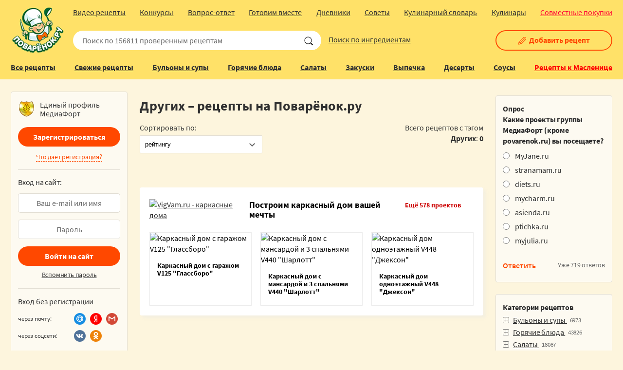

--- FILE ---
content_type: text/html; charset=windows-1251
request_url: https://www.povarenok.ru/recipes/tag/4623/
body_size: 32220
content:
  


  <!DOCTYPE html>
<html lang="ru">
<head>
  <meta http-equiv="Content-Type" content="text/html; charset=windows-1251" />
  <title>Других – рецепты на Поварёнок.ру</title>
  <meta name='yandex-verification' content='70aa299668ac52e5' />
  <meta name="mailru-verification" content="9d7024ca85879691" />
  <meta name="mobile-web-app-capable" content="yes" />
  <meta name="apple-mobile-web-app-status-bar-style" content="default" />
  <meta name="viewport" content="width=device-width" />
  <meta name="SKYPE_TOOLBAR" content="SKYPE_TOOLBAR_PARSER_COMPATIBLE" />

      
  <meta name="description" content="Других - рецепты с фотографиями на Поваренок.ру" />
  
            
    
  

  
  <link rel="stylesheet" href="https://www.povarenok.ru/css/new3/body.min.css?v=2.16" type="text/css" media="all" />
  <link rel="stylesheet" href="https://www.povarenok.ru/css/new3/adaptive.min.css?v=3" type="text/css" media="all" />
  <link rel="stylesheet" href="https://www.povarenok.ru/css/new3/print.css?v=1.146" type="text/css" media="print" />
  
    
  <link rel="icon" href="https://www.povarenok.ru/i/favicon.ico" type="image/x-icon">

  <script type="text/javascript" src="https://www.povarenok.ru/js/new3/jquery_1.11.3.js?v=1.146"></script>
  <script type="text/javascript" src="https://www.povarenok.ru/js/new3/autocomplete.js?v=1.147"></script>
  <script type="text/javascript" src="https://www.povarenok.ru/js/new3/scripts.js?v=2.13"></script>

    
  
  
          <script type="text/javascript" src="https://www.povarenok.ru/js/lib.min.js"></script>
  <script type="text/javascript" src="https://www.povarenok.ru/js/new3/comments.min.js?v=1.16"></script>
                <script src="https://login.mediafort.ru/jslogin.php?mode=autologin&site=povarenok" type="text/javascript"></script>
        
  <script type="application/ld+json">
    {"@type":"ItemList","itemListElement":[],"@context":"http://schema.org"}
  </script>


  
  
  
  <!-- Yandex.RTB -->
  <script>window.yaContextCb=window.yaContextCb||[]</script>
  <script src="https://yandex.ru/ads/system/context.js" async></script>
</head>


<script>
  let spart='';
  let servertime = 1768935808;
  let allowed_to_post = false;

  function async_load(url) {
    o = document.createElement("script");
    o.type = 'text/javascript';
    o.src = url;
    x = document.getElementsByTagName("script")[0];
    x.parentNode.insertBefore(o,x);
  }

  let pixel_all_desktop = new Image();
  pixel_all_desktop.src = 'https://beta.mediafort.ru/textclick.php?id=56&mode=view';
</script>


<script>
  var pixel_default_desktop = new Image();
  pixel_default_desktop.src = 'https://beta.mediafort.ru/textclick.php?id=57&mode=view';
</script>

<body>


<div style="position:absolute;">
  <noindex>
    
      <!--LiveInternet counter-->
      <script type="text/javascript"><!--
        new Image().src = "//counter.yadro.ru/hit;womanmediafort?r" +
          escape(document.referrer) + ((typeof(screen) == "undefined") ? "" :
          ";s" + screen.width + "*" + screen.height + "*" + (screen.colorDepth ?
            screen.colorDepth : screen.pixelDepth)) + ";u" + escape(document.URL) +
          ";" + Math.random();//--></script>
      <!--/LiveInternet--><!--LiveInternet counter-->
      <script type="text/javascript"><!--
        document.write("<img src='https://counter.yadro.ru/hit;povarenok?r" +
          escape(document.referrer) + ((typeof(screen) == "undefined") ? "" :
          ";s" + screen.width + "*" + screen.height + "*" + (screen.colorDepth ?
            screen.colorDepth : screen.pixelDepth)) + ";u" + escape(document.URL) +
          ";" + Math.random() +
          "' width=1 height=1 alt=''>")//-->
      </script>
      <!--/LiveInternet-->
    
    
      <!-- Yandex.Metrika counter -->
      <script type="text/javascript" >
        (function(m,e,t,r,i,k,a){m[i]=m[i]||function(){(m[i].a=m[i].a||[]).push(arguments)};
          m[i].l=1*new Date();
          for (var j = 0; j < document.scripts.length; j++) {if (document.scripts[j].src === r) { return; }}
          k=e.createElement(t),a=e.getElementsByTagName(t)[0],k.async=1,k.src=r,a.parentNode.insertBefore(k,a)})
        (window, document, "script", "https://mc.yandex.ru/metrika/tag.js", "ym");

        ym(42152919, "init", {
          clickmap:true,
          trackLinks:true,
          accurateTrackBounce:true,
          webvisor:true
        });
      </script>
      <noscript><div><img src="https://mc.yandex.ru/watch/42152919" style="position:absolute; left:-9999px;" alt="" /></div></noscript>
      <!-- /Yandex.Metrika counter -->
    
    
      <!-- Rating@Mail.ru counter -->
      <script type="text/javascript">
        var _tmr = window._tmr || (window._tmr = []);
        _tmr.push({id: "1351249", type: "pageView", start: (new Date()).getTime()});
        (function (d, w, id) {
          if (d.getElementById(id)) return;
          var ts = d.createElement("script"); ts.type = "text/javascript"; ts.async = true; ts.id = id;
          ts.src = (d.location.protocol == "https:" ? "https:" : "http:") + "//top-fwz1.mail.ru/js/code.js";
          var f = function () {var s = d.getElementsByTagName("script")[0]; s.parentNode.insertBefore(ts, s);};
          if (w.opera == "[object Opera]") { d.addEventListener("DOMContentLoaded", f, false); } else { f(); }
        })(document, window, "topmailru-code");
      </script><noscript><div>
        <img src="//top-fwz1.mail.ru/counter?id=1351249;js=na" style="border:0;position:absolute;left:-9999px;" alt="" />
      </div></noscript>
      <!-- //Rating@Mail.ru counter -->
    

    

        
      <script>
        (function(i, s, o, g, r, a, m) {
          i['GoogleAnalyticsObject'] = r;
          i[r] = i[r] || function() {
              (i[r].q = i[r].q || []).push(arguments)
            }, i[r].l = 1 * new Date();
          a = s.createElement(o),
            m = s.getElementsByTagName(o)[0];
          a.async = 1;
          a.src = g;
          m.parentNode.insertBefore(a, m)
        })(window, document, 'script', '//www.google-analytics.com/analytics.js', 'ga');

        ga('create', 'UA-44950809-5', 'auto');
                ga('send', 'pageview');
      </script>
    
    
    
    <!-- begin of Top100 code -->
    <a href="https://top100.rambler.ru/top100/"><img src="https://counter.rambler.ru/top100.cnt?1274556" alt="" width="1" height="1" border="0"/></a>
    <!-- end of Top100 code -->
  </noindex>
</div>


<script type="text/javascript">
  if(screen.width>800) {
    var url = 'https://beta.mediafort.ru/show.php?placeid=20&zone=&rnd=' + Math.round(Math.random() * 100000);
    document.write('<scr' + 'ipt type="text/javascript" src="' + url + '"><\/scr' + 'ipt>');
  }
</script>





  
    <script type="text/javascript">
      if(screen.width>800) {
        var url = 'https://beta.mediafort.ru/show.php?placeid=189&zone=&rnd=' + Math.round(Math.random() * 100000);
        document.write('<scr' + 'ipt type="text/javascript" src="' + url + '"><\/scr' + 'ipt>');
      }
    </script>
  

<div class="page-width">
  <header class="site-header">
    <div class="fixed-bl">
      <div class="page-bl">
        <div class="mobile-bl">
          <a class="sbm-mobile-nav" href="#"><span></span><i></i></a>
        </div>

        <div class="logo-wrap"><a class="logo" href="https://www.povarenok.ru">Поваренок.ру</a></div>

        <div class="user-bl">
          <a class="user-mobile-nav" href="#"></a>
                  </div>

        <div class="search-wrap">
          

          <form action="https://www.povarenok.ru/recipes/search/" method="get" ACCEPT-CHARSET="windows-1251">
                          <input type="text" value="" name="name" placeholder="Поиск по 156811 проверенным рецептам">
                        <input type="submit" value="" id="search-submit">
          </form>
          <a class="search-type" href="https://www.povarenok.ru/recipes/search/?ing=1#searchformtop">Поиск по ингредиентам</a>
        </div>

        <div class="recipes-nav-wrap">
          <div class="mobile-menu-header">
            <ul>
              <li class="mobile-item-all-recipes"><a href="https://www.povarenok.ru/recipes/cat/">Все рецепты</a></li>
              <li><a href="https://www.povarenok.ru/recipes/">Свежие рецепты</a></li>
              <li><a href="https://www.povarenok.ru/recipes/category/2/">Супы</a></li>
              <li><a href="https://www.povarenok.ru/recipes/category/6/">На горячее</a></li>
              <li><a href="https://www.povarenok.ru/recipes/category/12/">Салаты</a></li>
              <li><a href="https://www.povarenok.ru/recipes/category/15/">Закуски</a></li>
              <li><a href="https://www.povarenok.ru/recipes/category/25/">Выпечка</a></li>
              <li><a href="https://www.povarenok.ru/recipes/category/30/">Десерты</a></li>
              <li><a href="https://www.povarenok.ru/recipes/search/?ing=1#searchformtop">Поиск по ингредиентам</a></li>
            </ul>
          </div>

          <div class="recipes-nav">
            <ul>
              <li class="add-recipe"><a href="https://www.povarenok.ru/recipes/add/">Добавить рецепт</a></li>

              
              <li><a href="https://www.povarenok.ru/recipes/cat/">Все рецепты</a></li>
              <li><a href="https://www.povarenok.ru/recipes/">Свежие рецепты</a></li>
              <li><a href="https://www.povarenok.ru/recipes/category/2/">Бульоны и супы</a></li>
              <li><a href="https://www.povarenok.ru/recipes/category/6/">Горячие блюда</a></li>
              <li><a href="https://www.povarenok.ru/recipes/category/12/">Салаты</a></li>
              <li><a href="https://www.povarenok.ru/recipes/category/15/">Закуски</a></li>
              <li><a href="https://www.povarenok.ru/recipes/category/25/">Выпечка</a></li>
              <li><a href="https://www.povarenok.ru/recipes/category/30/">Десерты</a></li>
              <li><a href="https://www.povarenok.ru/recipes/category/23/">Соусы</a></li>
              
              
              <li><a style="color:#ff0000;" href="https://www.povarenok.ru/maslenitsa/">Рецепты к Масленице</a></li>
            </ul>
          </div>
          <div class="recipes-nav">
            <ul>
              <li><a href="https://www.povarenok.ru/video/">Видео рецепты</a></li>
              <li><a href="https://www.povarenok.ru/wiki/konkurs">Конкурсы</a></li>
              <li><a href="https://www.povarenok.ru/answers/">Вопрос-ответ</a></li>
              <li><a href="https://www.povarenok.ru/gotovim-vmeste/">Готовим вместе</a></li>
              <li><a href="https://www.povarenok.ru/blog/">Дневники</a></li>
              <li><a href="https://www.povarenok.ru/advice/">Советы</a></li>
              <li><a href="https://www.povarenok.ru/dict/">Кулинарный словарь</a></li>
              <li><a href="https://www.povarenok.ru/users/">Кулинары</a></li>
              
              <li><span><a style="color:#ff0036;margin-right:0" href="https://www.delaempokupki.ru/" target="_blank" rel="nofollow">Совместные покупки</a></span></li>
            </ul>
          </div>

                      <a
              class="sbm-link"
              href="https://www.povarenok.ru/register/?addrecipe=1"
            >
              <i class="icon-edit"></i>Добавить рецепт
            </a>
                  </div>

        
        <div class="user-nav-wrap">
      <div class="user-nav-logon">
      <div class="auth-logo">Единый профиль<br/>МедиаФорт</div>

<div class="auth-nav">
  <a href="https://www.povarenok.ru/register/" class="reg-in-site">Зарегистрироваться</a>

  <p>
    <a class="tab-link" href="#" onclick="$(this).parent().hide();$('#regreason_mobile').show();return false;">Что дает регистрация?</a>
  </p>

  
  <div id="regreason_mobile" style="display:none">
    Зарегистрировавшись на Поваренке, вы сможете:
    <ul>
      <li>добавлять свои рецепты;</li>
      <li>участвовать в постоянно проводимых <a href="https://www.povarenok.ru/wiki/konkurs">конкурсах</a> c множеством ценных призов;</li>
      <li>сохранять понравившиеся рецепты в свою "Кулинарную книгу";</li>
      <li>задавать вопросы по приготовлению авторам рецептов (и получать ответы!);</li>
      <li>общаться с другими поварятами на форуме.</li>
    </ul>
    <div>
      <a href="https://www.povarenok.ru/register/">Приступить к регистрации!</a>
    </div>
  </div>
  
</div>

<div class="form-bl auth-form">
  <form method="POST" action="https://login.mediafort.ru/login/submit/">
    <div>Вход на сайт:</div>
    <input type="hidden" name="site" value="povarenok">
    <input type="hidden" name="backurl" value="https://www.povarenok.ru/recipes/tag/4623/">
    <p><input type="text" value="" name="login" id="tl_login_id" placeholder="Ваш e-mail или имя"></p>
    <p><input type="password" value="" name="password" id="tl_pwd_id" placeholder="Пароль"></p>
    <p><input type="submit" value="Войти на сайт"></p>
    <p><a href="https://www.povarenok.ru/remind/">Вспомнить пароль</a></p>
  </form>
</div>

<div class="auth-soc">
  <p>Вход без регистрации</p>

  <div class="line">
    <span class="auth-title">через почту:</span>
    <ul class="nav-soc">
      <li><a class="email-mailru" href="https://www.povarenok.ru/oauth/mailru/login/?backpath=https://www.povarenok.ru/recipes/tag/4623/"></a></li>
      <li><a class="email-yandex" href="https://www.povarenok.ru/oauth/yandex/login/?backpath=https://www.povarenok.ru/recipes/tag/4623/"></a></li>
      <li><a class="email-gmail" href="https://www.povarenok.ru/oauth/gmail/login/?backpath=https://www.povarenok.ru/recipes/tag/4623/"></a></li>
    </ul>
  </div>
  <div class="line">
    <span class="auth-title">через соцсети:</span>
    <ul class="nav-soc">
      
      <li>
        <a class="soc-vkontakte" href="https://login.mediafort.ru/oauth/vkontakte/povarenok/?backurl=https://www.povarenok.ru/recipes/tag/4623/" rel="nofollow"></a>
      </li>
      <li>
        <a class="soc-odnoklassniki" href="https://login.mediafort.ru/oauth/odnoklassniki/povarenok/?backurl=https://www.povarenok.ru/recipes/tag/4623/" rel="nofollow"></a>
      </li>
    </ul>
  </div>
</div>

<div style="border-top: solid 1px #e2ded4; padding: 15px 0 18px 0;">Вводя свои данные, вы соглашаетесь с <a href="https://www.povarenok.ru/privacy-policy/">Политикой конфиденциальности</a></div>
    </div>
  </div>

      </div>
    </div>
  </header>

  
  
  <script type="text/javascript">
    if(screen.width < 1000) {
      var url='https://beta.mediafort.ru/show.php?placeid=142&zone=&rnd='+Math.round(Math.random()*100000);
      document.write('<scr'+'ipt type="text/javascript" src="'+url+'"><\/scr'+'ipt>');
    }
  </script>
  
  
  
  

  
  

  

      <div class="middlebanner1024">
      <script type='text/javascript'>
        
        if(screen.width>800 && screen.width<=1152) {
          var url = 'https://beta.mediafort.ru/show.php?placeid=12&zone=&rnd=' + Math.round(Math.random() * 100000);
          document.write('<scr' + 'ipt type="text/javascript" src="' + url + '"><\/scr' + 'ipt>');
        }
        
      </script>
    </div>
  
  <div class="site-content" role="main">
    <div class="page-bl">
      
      <div class="content-md">

                  <div class="middlebanner">
            
            <script type='text/javascript'>
              if(screen.width>1152) {
                var url = 'https://beta.mediafort.ru/show.php?placeid=12&zone=&rnd=' + Math.round(Math.random() * 100000);
                document.write('<scr' + 'ipt type="text/javascript" src="' + url + '"><\/scr' + 'ipt>');
              }
            </script>
            
          </div>
        
        
        <section>
          
        </section>


  <section>
    <h1>Других – рецепты на Поварёнок.ру</h1>

    
    
        <div class="separation-block">
  <div>
    <form action="https://www.povarenok.ru/recipes/tag/4623/" method="get">
                  Сортировать по:&nbsp;&nbsp;&nbsp;
      <div class="form-select">
                                  <select name="sort" onchange="$('#submit_sort').click();">
          <option  value="date_create">дате создания (вначале новые)</option>
          <option  value="date_create_asc">дате создания (вначале старые)</option>
          <option selected value="rating">рейтингу</option>
          <option  value="comments">числу комментариев</option>
          <option  value="favor">добавлениям в кулинарную книгу</option>
          <option  value="view">просмотрам</option>

                      <option  value="video">вначале видеорецепты</option>
            <option  value="step">вначале пошаговые рецепты</option>
                  </select>
      </div>
      

      <input type="checkbox" value="desc" name="order" hidden="hidden" checked="checked">
      <input type="submit" value="отсортировать" hidden="hidden" id="submit_sort" style="display:none;">
    </form>
  </div>

  <div class="bl-right">
    
                        
                              Всего рецептов с тэгом <b>Других</b>: <strong>0</strong>
    
      </div>
</div>

    <div class="sort-recipe-ingridient" style="display: none;" id="recipes_search">
  </div>
  </section>

<section>
  

  



  
  
        
  
  


  
  
        <noindex>
        
          
        <style>
          .vigvam-widgets {
            background: #fff;
            padding: 20px 20px 0 20px;
            margin-bottom: 26px;
            margin-top: 50px;
            border-radius: 4px;
            box-sizing: border-box;
            box-shadow: 5px 5px 5px 0 rgb(228 228 228 / 35%);
          }
          .vigvam-widgets__head {
            margin-bottom: 20px;
            display: -webkit-box;
            display: -ms-flexbox;
            display: flex;
            -webkit-box-pack: justify;
              -ms-flex-pack: justify;
                justify-content: space-between;
            -webkit-box-align: center;
              -ms-flex-align: center;
                align-items: center;
          }
          .vigvam-widgets__logo img {
            width: 180px;
          }
          .vigvam-widgets__title {
            color: #000;
            font-size: 18px;
            font-weight: bold;
            font-style: normal;
            margin: 0;
            padding: 0;
          }
          .vigvam-widgets__count {
            color: #CC0000;
            font-size: 14px;
            font-weight: bold;
            margin-top: 5px;
            text-decoration: none;
          }
          .vigvam-widgets__count:hover {
            color: #CC0000;
          }
          .vigvam-widgets__count::after {
            content: '';
            width: 24px;
            height: 24px;
            display: inline-block;
            vertical-align: middle;
            margin-left: 5px;
            background: url(https://www.vigvam.ru/i/icons/arrow-right.svg) no-repeat center;
          }
          .vigvam-widgets__item {
            display: -webkit-box;
            display: -ms-flexbox;
            display: flex;
            -webkit-box-pack: justify;
              -ms-flex-pack: justify;
                justify-content: space-between;
            -ms-flex-wrap: wrap;
            flex-wrap: wrap;
            margin: 0 -7px;
          }
          .item-house__link {
            color: #000;
            text-decoration: none;
            -webkit-box-flex: 0;
              -ms-flex: 0 1 210px;
                flex: 0 1 210px;
            border: 1px solid #ECECEC;
            margin: 0 7px 20px 7px;
            -webkit-transition: -webkit-box-shadow 0.2s;
            box-sizing: border-box;
            transition: -webkit-box-shadow 0.2s;
            transition: box-shadow 0.2s;
            transition: box-shadow 0.2s, -webkit-box-shadow 0.2s;
          }
          .item-house__link:hover {
            -webkit-box-shadow: 0 2px 15px 2px rgba(202, 202, 202, 0.9);
              box-shadow: 0 2px 15px 2px rgba(202, 202, 202, 0.9);
          }
          .item-house__img {
            margin-bottom: 15px;
          }
          .item-house__img img {
            max-width: 100%;
          }
          .item-house__title {
            font-size: 14px;
            font-weight: bold;
            color: #000;
            padding: 0 15px 20px 15px;
          }
          @media (max-width: 1150px) {
            .vigvam-widgets__head {
              -webkit-box-orient: vertical;
              -webkit-box-direction: normal;
                -ms-flex-direction: column;
                  flex-direction: column;
              -webkit-box-align: stretch;
                -ms-flex-align: stretch;
                  align-items: stretch;
            }
            .vigvam-widgets__title {
              margin: 10px 0 5px 0;
            }
          }
          @media (max-width: 480px) {
            .vigvam-widgets__item {
              -webkit-box-orient: vertical;
              -webkit-box-direction: normal;
                -ms-flex-direction: column;
                  flex-direction: column;
              -webkit-box-align: center;
                -ms-flex-align: center;
                  align-items: center;
            }
            .item-house__link {
              width: 220px;
            }
          }
        </style>
      
      <div class="vigvam-widgets">
        <div class="vigvam-widgets__head">
          <a class="vigvam-widgets__logo" href="https://www.vigvam.ru/" target="_blank" rel="nofollow"><img src="https://www.vigvam.ru/i/logo.svg" alt="VigVam.ru - каркасные дома"></a>
          <h2 class="vigvam-widgets__title">Построим каркасный дом вашей мечты</h2>
          <a class="vigvam-widgets__count" href="https://www.vigvam.ru/projects/" target="_blank" rel="nofollow">Ещё 578 проектов</a>
        </div>
        <div class="vigvam-widgets__body">
          <div class="vigvam-widgets__item item-house">
                                  
            <a class="item-house__link" href="https://www.vigvam.ru/projects/karkasnie-doma/show/v125/?erid=Kra23waf3&sid=10" target="_blank" rel="nofollow">
              <div class="item-house__img">
                <img src="https://www.vigvam.ru/data/cache/2021apr/22/51/2639_71860-220x165x.jpg" alt="Каркасный дом с гаражом V125 &quot;Глассборо&quot;">
              </div>
              <h3 class="item-house__title">Каркасный дом с гаражом V125 &quot;Глассборо&quot;</h3>
            </a>
                                  
            <a class="item-house__link" href="https://www.vigvam.ru/projects/karkasnie-doma/show/v440/?erid=Kra23waf3&sid=10" target="_blank" rel="nofollow">
              <div class="item-house__img">
                <img src="https://www.vigvam.ru/data/cache/2021apr/16/06/305_92984-220x165x.jpg" alt="Каркасный дом с мансардой и 3 спальнями V440 &quot;Шарлотт&quot;">
              </div>
              <h3 class="item-house__title">Каркасный дом с мансардой и 3 спальнями V440 &quot;Шарлотт&quot;</h3>
            </a>
                                  
            <a class="item-house__link" href="https://www.vigvam.ru/projects/karkasnie-doma/show/v448/?erid=Kra23waf3&sid=10" target="_blank" rel="nofollow">
              <div class="item-house__img">
                <img src="https://www.vigvam.ru/data/cache/2021apr/15/04/251_52369-220x165x.jpg" alt="Каркасный дом одноэтажный V448 &quot;Джексон&quot;">
              </div>
              <h3 class="item-house__title">Каркасный дом одноэтажный V448 &quot;Джексон&quot;</h3>
            </a>
                    </div>
        </div>
      </div>
    
    <img src="https://www.vigvam.ru/data/displayview.php?projectids=125,440,448&rand=4998185&sid=10" width="1" height="1" style="display:none;">
  </noindex>


      </section>


  <section>
    <div style="padding:10px 0;">
      
      <script type="text/javascript">
        if (screen.width > 800) {
          var url = 'https://beta.mediafort.ru/show.php?placeid=84&zone=&rnd=' + Math.round(Math.random() * 100000);
          document.write('<scr' + 'ipt type="text/javascript" src="' + url + '"><\/scr' + 'ipt>');
        }
      </script>
      
    </div>
  </section>



  <script>
    $(function() {
      $("input.inginput").multicomplete("/ajax/ingridient/", {
        highlight: false,
        multiple: false,
        delay: 100
      });
    });
  </script>


    </div>


  <div class="content-md-sub desktop-md">

    <div class="banners-bl">
    
    <script type="text/javascript">
      var url='https://beta.mediafort.ru/show.php?placeid=13&zone=&rnd='+Math.round(Math.random()*100000);
      document.write('<scr'+'ipt type="text/javascript" src="'+url+'"><\/scr'+'ipt>');
    </script>
    
  </div>
    
    
  

  
    <noindex>
          
      <div class="bl">
        <div class="auth-logo">Единый профиль<br/>МедиаФорт</div>

<div class="auth-nav">
  <a href="https://www.povarenok.ru/register/" class="reg-in-site">Зарегистрироваться</a>

  <p>
    <a class="tab-link" href="#" onclick="$(this).parent().hide();$('#regreason_desktop').show();return false;">Что дает регистрация?</a>
  </p>

  
  <div id="regreason_desktop" style="display:none">
    Зарегистрировавшись на Поваренке, вы сможете:
    <ul>
      <li>добавлять свои рецепты;</li>
      <li>участвовать в постоянно проводимых <a href="https://www.povarenok.ru/wiki/konkurs">конкурсах</a> c множеством ценных призов;</li>
      <li>сохранять понравившиеся рецепты в свою "Кулинарную книгу";</li>
      <li>задавать вопросы по приготовлению авторам рецептов (и получать ответы!);</li>
      <li>общаться с другими поварятами на форуме.</li>
    </ul>
    <div>
      <a href="https://www.povarenok.ru/register/">Приступить к регистрации!</a>
    </div>
  </div>
  
</div>

<div class="form-bl auth-form">
  <form method="POST" action="https://login.mediafort.ru/login/submit/">
    <div>Вход на сайт:</div>
    <input type="hidden" name="site" value="povarenok">
    <input type="hidden" name="backurl" value="https://www.povarenok.ru/recipes/tag/4623/">
    <p><input type="text" value="" name="login" id="tl_login_id" placeholder="Ваш e-mail или имя"></p>
    <p><input type="password" value="" name="password" id="tl_pwd_id" placeholder="Пароль"></p>
    <p><input type="submit" value="Войти на сайт"></p>
    <p><a href="https://www.povarenok.ru/remind/">Вспомнить пароль</a></p>
  </form>
</div>

<div class="auth-soc">
  <p>Вход без регистрации</p>

  <div class="line">
    <span class="auth-title">через почту:</span>
    <ul class="nav-soc">
      <li><a class="email-mailru" href="https://www.povarenok.ru/oauth/mailru/login/?backpath=https://www.povarenok.ru/recipes/tag/4623/"></a></li>
      <li><a class="email-yandex" href="https://www.povarenok.ru/oauth/yandex/login/?backpath=https://www.povarenok.ru/recipes/tag/4623/"></a></li>
      <li><a class="email-gmail" href="https://www.povarenok.ru/oauth/gmail/login/?backpath=https://www.povarenok.ru/recipes/tag/4623/"></a></li>
    </ul>
  </div>
  <div class="line">
    <span class="auth-title">через соцсети:</span>
    <ul class="nav-soc">
      
      <li>
        <a class="soc-vkontakte" href="https://login.mediafort.ru/oauth/vkontakte/povarenok/?backurl=https://www.povarenok.ru/recipes/tag/4623/" rel="nofollow"></a>
      </li>
      <li>
        <a class="soc-odnoklassniki" href="https://login.mediafort.ru/oauth/odnoklassniki/povarenok/?backurl=https://www.povarenok.ru/recipes/tag/4623/" rel="nofollow"></a>
      </li>
    </ul>
  </div>
</div>

<div style="border-top: solid 1px #e2ded4; padding: 15px 0 18px 0;">Вводя свои данные, вы соглашаетесь с <a href="https://www.povarenok.ru/privacy-policy/">Политикой конфиденциальности</a></div>
      </div>
      
      <div class="bl login_mediafort_user">
  <div class="toplogin" style="border:0;">
    <div class="block-header" style="padding-left:0;">Вход на сайт</div>
    <table>
    <tr>
      <td style="vertical-align:middle;width:48px;">
        <img src="/i/blank.gif" class="login_mediafort_avatar" style="border:2px solid #DDDDDD;"></td>
      <td style="vertical-align:middle;">
        <strong class="login_mediafort_username" style="font-size:13px;"></strong></td>
    </tr>
    </table>
    <br>
    Вы можете
    <a href="https://login.mediafort.ru/login/povarenok/?backurl=https://www.povarenok.ru/recipes/tag/4623/" style="color:blue;">войти на этот сайт</a><br>
    под своим именем.
    <br>
    <br>
    <a href="https://login.mediafort.ru/logout/?site=povarenok" style="color:black;font-size:11px;">Выйти из системы Медиафорт</a>
  </div>
</div>


  <script>
    var login_mediafort_username = false;
    var login_mediafort_avatar_url = false;
    function login_mediafort_callback(username, avatar_url) {
      login_mediafort_username = username;
      login_mediafort_avatar_url = avatar_url;

      $('.login_mediafort_hide').hide();
      $('.login_mediafort_avatar').attr('src', login_mediafort_avatar_url);
      $('.login_mediafort_username').html(login_mediafort_username);
      $('.login_mediafort_guest').css('position', 'absolute').fadeOut(300);
      $('.login_mediafort_user').fadeIn(300);

      // in comments
      $('.login_mediafort_comments_guest').hide();
      $('.login_mediafort_comments_user').show();
      $('.login_mediafort_avatar').attr('src', login_mediafort_avatar_url);
      $('.login_mediafort_username').html(login_mediafort_username);
    }
    if (typeof window.no_el_user !== 'undefined') {}
    else {
      d = document;
      t = d.documentElement.firstChild;
      s = d.createElement("script");
      s.type = "text/javascript";
      s.src = "https://login.mediafort.ru/jslogin.php";
      s.setAttribute("async", "true");
      t.insertBefore(s, t.firstChild);
    }
  </script>

      
      </noindex>


      <div class="banners-bl">
      
      <script type="text/javascript">
        if(screen.width>800) {
                    var url='https://beta.mediafort.ru/show.php?placeid=14&zone=&rnd='+Math.round(Math.random()*100000);
          document.write('<scr'+'ipt type="text/javascript" src="'+url+'"><\/scr'+'ipt>');
                  }
      </script>
      
    </div>

    <noindex>
  
    <style>
      .vigvam-widget-youtube {
        background: #fff;
        margin-bottom: 24px;
        border-radius: 4px;
        box-sizing: border-box;
        border: 1px solid #e4e4e4;
        overflow: hidden;
      }

      .vigvam-widget-youtube__body {
        padding: 20px;
      }
      
      .vigvam-widget-youtube__title a {
        font-weight: 700;
        font-size: 16px;
        color: #000;
        text-decoration: none;
      }

      .vigvam-widget-youtube__title a:hover {
        text-decoration: underline;
      }
    </style>
  

  <div class="vigvam-widget-youtube">
    <div class="vigvam-widget-youtube__img">
      <a href="https://www.youtube.com/channel/UCUnOUhrv_XfkPmbEuFzktJA?sub_confirmation=1" target="_blank" rel="nofollow">
        <img src="https://www.povarenok.ru/i/vigvam-dom.jpg" alt="">
      </a>
    </div>

    <div class="vigvam-widget-youtube__body">
      <div class="vigvam-widget-youtube__title">
        <a href="https://www.youtube.com/channel/UCUnOUhrv_XfkPmbEuFzktJA?sub_confirmation=1" target="_blank" rel="nofollow">Собираетесь строить дом? Подпишитесь на канал о строительстве</a>
      </div>

      
    </div>
  </div>
</noindex>

          
    
    
    <noindex>

  <style>
    .tl-house {
      background: #fff;
      padding: 20px;
      margin-bottom: 24px;
      border-radius: 4px;
      box-sizing: border-box;
      border: 1px solid #e4e4e4;
    }

    .tl-house__title {
      display: block;
      margin: 0 0 15px 0;
      padding: 0;
      text-align: center;
      color: #000;
      font-size: 17px;
      font-weight: bold;
      font-style: normal;
      text-decoration: none;
    }

    .tl-house__img,
    .tl-house__qr {
      display: block;
      text-align: center;
      margin-bottom: 15px;
    }

    p.tl-house__text {
      padding: 0;
      margin: 0 0 15px 0;
    }

    .btn-tl {
      display: block;
      width: 100%;
      padding: 10px 15px;
      font-size: 15px;
      font-weight: bold;
      color: #fff;
      text-align: center;
      background: #039BE5;
      border-radius: 24px;
      text-decoration: none;
      box-sizing: border-box;
      -webkit-transition: opacity 0.2s;
      transition: opacity 0.2s;
    }

    .btn-tl::after {
      content: '';
      display: inline-block;
      vertical-align: middle;
      width: 20px;
      height: 15px;
      margin-left: 10px;
      background: url('https://www.povarenok.ru/i/telegram.svg') no-repeat center;
      background-size: contain;
    }

    .btn-tl:hover {
      opacity: 0.8;
    }

    @media (max-width: 1024px) {
      .tl-house__title {
        margin: 0 0 20px 0;
      }

      .tl-house__title br,
      .tl-house__qr {
        display: none;
      }

      .tl-house__img {
        margin-bottom: 20px;
      }
    }
  </style>


<div class="tl-house">
  <a class="tl-house__title" href="https://t.me/+kreJaI0h0FVjZDYy" target="_blank">Главный рецепт<br> в вашей жизни</a>

  <a class="tl-house__img" href="https://t.me/+kreJaI0h0FVjZDYy" target="_blank">
    <img src="https://www.povarenok.ru/i/telegram-vigvam.png?v=2" alt="">
  </a>

  <p class="tl-house__text">
    Хотите дом с кухней мечты? В нашем телеграм-канале мы делимся пошаговыми инструкциями и честными советами по строительству домов.
  </p>

  <div class="tl-house__qr">
    <img src="https://www.povarenok.ru/i/telegram-vigvam-qr.png?v=2" alt="">
  </div>

  <div class="tl-houser__btn">
    <a class="btn-tl" href="https://t.me/+kreJaI0h0FVjZDYy" target="_blank">Перейти на канал</a>
  </div>
</div>
</noindex>

        
      <div class="bl" id="delta_display" style="padding:0;overflow:hidden;"></div>
      <script>
        $(function() {
          var scripturl = "https://www.povarenok.ru/service/display/";
          var js = document.createElement('script');
          js.src = scripturl;
          js.async = true;
          js.charset = 'UTF-8';
          var fjs = document.getElementsByTagName('script')[0];
          fjs.parentNode.insertBefore(js, fjs);
        });
      </script>
      <div class="clear"></div>
    
    
    
    
          <div class="bl">
  <h2>Рубрикатор рецептов</h2>
	  <div class="recipe-rubric">
          <h2><a href="https://www.povarenok.ru/recipes/dishes/first/">Первое блюдо</a></h2>
    
		<p>
							<a href="https://www.povarenok.ru/recipes/dishes/first/?searchid=1">борщ</a>
							<a href="https://www.povarenok.ru/recipes/dishes/first/?searchid=889">ботвинья</a>
							<a href="https://www.povarenok.ru/recipes/dishes/first/?searchid=11">бульон</a>
							<a href="https://www.povarenok.ru/recipes/dishes/first/?searchid=896">гаспачо</a>
							<a href="https://www.povarenok.ru/recipes/dishes/first/?searchid=897">капустняк</a>
							<a href="https://www.povarenok.ru/recipes/dishes/first/?searchid=898">кулеш</a>
							<a href="https://www.povarenok.ru/recipes/dishes/first/?searchid=14">лагман</a>
							<a href="https://www.povarenok.ru/recipes/dishes/first/?searchid=902">мисо</a>
							<a href="https://www.povarenok.ru/recipes/dishes/first/?searchid=15">окрошка</a>
							<a href="https://www.povarenok.ru/recipes/dishes/first/?searchid=22">рассольник</a>
							<a href="https://www.povarenok.ru/recipes/dishes/first/?searchid=25">свекольник</a>
							<a href="https://www.povarenok.ru/recipes/dishes/first/?searchid=923">сладкие&nbsp;супы</a>
							<a href="https://www.povarenok.ru/recipes/dishes/first/?searchid=26">солянка</a>
							<a href="https://www.povarenok.ru/recipes/dishes/first/?searchid=28">суп</a>
							<a href="https://www.povarenok.ru/recipes/dishes/first/?searchid=59">уха</a>
							<a href="https://www.povarenok.ru/recipes/dishes/first/?searchid=60">харчо</a>
							<a href="https://www.povarenok.ru/recipes/dishes/first/?searchid=962">хаш</a>
							<a href="https://www.povarenok.ru/recipes/dishes/first/?searchid=62">шурпа</a>
							<a href="https://www.povarenok.ru/recipes/dishes/first/?searchid=65">щи&nbsp;из&nbsp;капусты</a>
			
      
      
			    </p>
  </div>
	  <div class="recipe-rubric">
          <h2><a href="https://www.povarenok.ru/recipes/dishes/main/">Основное блюдо</a></h2>
    
		<p>
							<a href="https://www.povarenok.ru/recipes/dishes/main/?searchid=72">в&nbsp;горшочке</a>
							<a href="https://www.povarenok.ru/recipes/dishes/main/?searchid=975">гарнир</a>
							<a href="https://www.povarenok.ru/recipes/dishes/main/?searchid=567">грибные&nbsp;блюда</a>
							<a href="https://www.povarenok.ru/recipes/dishes/main/?searchid=86">жаркое</a>
							<a href="https://www.povarenok.ru/recipes/dishes/main/?searchid=982">запеканки</a>
							<a href="https://www.povarenok.ru/recipes/dishes/main/?searchid=996">из&nbsp;морепродуктов</a>
							<a href="https://www.povarenok.ru/recipes/dishes/main/?searchid=88">из&nbsp;фарша</a>
							<a href="https://www.povarenok.ru/recipes/dishes/main/?searchid=523">кальмар</a>
							<a href="https://www.povarenok.ru/recipes/dishes/main/?searchid=91">картофель</a>
							<a href="https://www.povarenok.ru/recipes/dishes/main/?searchid=93">картофельное&nbsp;пюре</a>
							<a href="https://www.povarenok.ru/recipes/dishes/main/?searchid=95">картошка</a>
							<a href="https://www.povarenok.ru/recipes/dishes/main/?searchid=96">картошка&nbsp;с&nbsp;мясом</a>
							<a href="https://www.povarenok.ru/recipes/dishes/main/?searchid=97">каша</a>
							<a href="https://www.povarenok.ru/recipes/dishes/main/?searchid=117">котлеты</a>
							<a href="https://www.povarenok.ru/recipes/dishes/main/?searchid=132">курица</a>
							<a href="https://www.povarenok.ru/recipes/dishes/main/?searchid=143">лапша</a>
							<a href="https://www.povarenok.ru/recipes/dishes/main/?searchid=150">макароны</a>
							<a href="https://www.povarenok.ru/recipes/dishes/main/?searchid=568">мясные&nbsp;блюда</a>
							<a href="https://www.povarenok.ru/recipes/dishes/main/?searchid=156">мясо</a>
							<a href="https://www.povarenok.ru/recipes/dishes/main/?searchid=1012">начинка</a>
							<a href="https://www.povarenok.ru/recipes/dishes/main/?searchid=1013">овощные&nbsp;блюда</a>
							<a href="https://www.povarenok.ru/recipes/dishes/main/?searchid=165">омлет</a>
							<a href="https://www.povarenok.ru/recipes/dishes/main/?searchid=168">паста</a>
							<a href="https://www.povarenok.ru/recipes/dishes/main/?searchid=171">перец&nbsp;фаршированный</a>
							<a href="https://www.povarenok.ru/recipes/dishes/main/?searchid=179">пюре</a>
							<a href="https://www.povarenok.ru/recipes/dishes/main/?searchid=184">рис</a>
							<a href="https://www.povarenok.ru/recipes/dishes/main/?searchid=186">рыба</a>
							<a href="https://www.povarenok.ru/recipes/dishes/main/?searchid=193">свинина</a>
							<a href="https://www.povarenok.ru/recipes/dishes/main/?searchid=197">семга</a>
							<a href="https://www.povarenok.ru/recipes/dishes/main/?searchid=222">шашлык</a>
			
      
      
			    </p>
  </div>
	  <div class="recipe-rubric">
          <h2><a href="https://www.povarenok.ru/recipes/dishes/starter/">Закуски</a></h2>
    
		<p>
							<a href="https://www.povarenok.ru/recipes/dishes/starter/?searchid=228">бастурма</a>
							<a href="https://www.povarenok.ru/recipes/dishes/starter/?searchid=229">буженина</a>
							<a href="https://www.povarenok.ru/recipes/dishes/starter/?searchid=1062">бургер</a>
							<a href="https://www.povarenok.ru/recipes/dishes/starter/?searchid=230">бутерброды</a>
							<a href="https://www.povarenok.ru/recipes/dishes/starter/?searchid=232">гренки</a>
							<a href="https://www.povarenok.ru/recipes/dishes/starter/?searchid=233">жульен</a>
							<a href="https://www.povarenok.ru/recipes/dishes/starter/?searchid=234">жюльен</a>
							<a href="https://www.povarenok.ru/recipes/dishes/starter/?searchid=235">заливное</a>
							<a href="https://www.povarenok.ru/recipes/dishes/starter/?searchid=1064">икра&nbsp;овощная</a>
							<a href="https://www.povarenok.ru/recipes/dishes/starter/?searchid=236">канапе</a>
							<a href="https://www.povarenok.ru/recipes/dishes/starter/?searchid=1068">кимчи</a>
							<a href="https://www.povarenok.ru/recipes/dishes/starter/?searchid=565">лечо</a>
							<a href="https://www.povarenok.ru/recipes/dishes/starter/?searchid=237">мидии</a>
							<a href="https://www.povarenok.ru/recipes/dishes/starter/?searchid=239">морковь&nbsp;по-корейски</a>
							<a href="https://www.povarenok.ru/recipes/dishes/starter/?searchid=241">пастрома</a>
							<a href="https://www.povarenok.ru/recipes/dishes/starter/?searchid=242">паштет</a>
							<a href="https://www.povarenok.ru/recipes/dishes/starter/?searchid=243">печеночный&nbsp;торт</a>
							<a href="https://www.povarenok.ru/recipes/dishes/starter/?searchid=244">роллы</a>
							<a href="https://www.povarenok.ru/recipes/dishes/starter/?searchid=246">салаты</a>
							<a href="https://www.povarenok.ru/recipes/dishes/starter/?searchid=196">селедка</a>
							<a href="https://www.povarenok.ru/recipes/dishes/starter/?searchid=311">суши</a>
							<a href="https://www.povarenok.ru/recipes/dishes/starter/?searchid=451">сырные&nbsp;палочки</a>
							<a href="https://www.povarenok.ru/recipes/dishes/starter/?searchid=452">сырные&nbsp;шарики</a>
							<a href="https://www.povarenok.ru/recipes/dishes/starter/?searchid=313">террин</a>
							<a href="https://www.povarenok.ru/recipes/dishes/starter/?searchid=314">фаршированные&nbsp;яйца</a>
							<a href="https://www.povarenok.ru/recipes/dishes/starter/?searchid=214">фондю</a>
							<a href="https://www.povarenok.ru/recipes/dishes/starter/?searchid=315">форшмак</a>
							<a href="https://www.povarenok.ru/recipes/dishes/starter/?searchid=61">холодец</a>
							<a href="https://www.povarenok.ru/recipes/dishes/starter/?searchid=316">хумус</a>
							<a href="https://www.povarenok.ru/recipes/dishes/starter/?searchid=317">чипсы</a>
			
      
      
			    </p>
  </div>
	  <div class="recipe-rubric">
          <h2><a href="https://www.povarenok.ru/recipes/dishes/bakery/">Выпечка</a></h2>
    
		<p>
							<a href="https://www.povarenok.ru/recipes/dishes/bakery/?searchid=327">блины</a>
							<a href="https://www.povarenok.ru/recipes/dishes/bakery/?searchid=332">брауни</a>
							<a href="https://www.povarenok.ru/recipes/dishes/bakery/?searchid=333">булочки</a>
							<a href="https://www.povarenok.ru/recipes/dishes/bakery/?searchid=338">ватрушки</a>
							<a href="https://www.povarenok.ru/recipes/dishes/bakery/?searchid=358">кекс</a>
							<a href="https://www.povarenok.ru/recipes/dishes/bakery/?searchid=1337">коржики</a>
							<a href="https://www.povarenok.ru/recipes/dishes/bakery/?searchid=369">кулич</a>
							<a href="https://www.povarenok.ru/recipes/dishes/bakery/?searchid=372">лаваш</a>
							<a href="https://www.povarenok.ru/recipes/dishes/bakery/?searchid=373">лепешки</a>
							<a href="https://www.povarenok.ru/recipes/dishes/bakery/?searchid=376">манник</a>
							<a href="https://www.povarenok.ru/recipes/dishes/bakery/?searchid=392">оладьи</a>
							<a href="https://www.povarenok.ru/recipes/dishes/bakery/?searchid=1155">опара</a>
							<a href="https://www.povarenok.ru/recipes/dishes/bakery/?searchid=406">пирог</a>
							<a href="https://www.povarenok.ru/recipes/dishes/bakery/?searchid=416">пирожки</a>
							<a href="https://www.povarenok.ru/recipes/dishes/bakery/?searchid=422">пицца</a>
							<a href="https://www.povarenok.ru/recipes/dishes/bakery/?searchid=425">пончики</a>
							<a href="https://www.povarenok.ru/recipes/dishes/bakery/?searchid=427">пряник</a>
							<a href="https://www.povarenok.ru/recipes/dishes/bakery/?searchid=431">пышки</a>
							<a href="https://www.povarenok.ru/recipes/dishes/bakery/?searchid=434">рогалики</a>
							<a href="https://www.povarenok.ru/recipes/dishes/bakery/?searchid=245">рулет</a>
							<a href="https://www.povarenok.ru/recipes/dishes/bakery/?searchid=443">слойка</a>
							<a href="https://www.povarenok.ru/recipes/dishes/bakery/?searchid=1217">сухари</a>
							<a href="https://www.povarenok.ru/recipes/dishes/bakery/?searchid=448">сырник</a>
							<a href="https://www.povarenok.ru/recipes/dishes/bakery/?searchid=312">тарталетки</a>
							<a href="https://www.povarenok.ru/recipes/dishes/bakery/?searchid=460">тесто</a>
							<a href="https://www.povarenok.ru/recipes/dishes/bakery/?searchid=487">трубочки</a>
							<a href="https://www.povarenok.ru/recipes/dishes/bakery/?searchid=491">хлеб</a>
							<a href="https://www.povarenok.ru/recipes/dishes/bakery/?searchid=495">чебуреки</a>
							<a href="https://www.povarenok.ru/recipes/dishes/bakery/?searchid=498">шарлотка</a>
							<a href="https://www.povarenok.ru/recipes/dishes/bakery/?searchid=505">штрудель</a>
			
      
      
			    </p>
  </div>
	  <div class="recipe-rubric">
          <h2><a href="https://www.povarenok.ru/recipes/dishes/sweet/">Десерты</a></h2>
    
		<p>
							<a href="https://www.povarenok.ru/recipes/dishes/sweet/?searchid=320">безе</a>
							<a href="https://www.povarenok.ru/recipes/dishes/sweet/?searchid=322">бисквит</a>
							<a href="https://www.povarenok.ru/recipes/dishes/sweet/?searchid=1234">варенье</a>
							<a href="https://www.povarenok.ru/recipes/dishes/sweet/?searchid=340">вафли</a>
							<a href="https://www.povarenok.ru/recipes/dishes/sweet/?searchid=513">глазурь</a>
							<a href="https://www.povarenok.ru/recipes/dishes/sweet/?searchid=1327">джем</a>
							<a href="https://www.povarenok.ru/recipes/dishes/sweet/?searchid=520">желе</a>
							<a href="https://www.povarenok.ru/recipes/dishes/sweet/?searchid=354">зефир</a>
							<a href="https://www.povarenok.ru/recipes/dishes/sweet/?searchid=357">карамель</a>
							<a href="https://www.povarenok.ru/recipes/dishes/sweet/?searchid=364">конфеты</a>
							<a href="https://www.povarenok.ru/recipes/dishes/sweet/?searchid=1272">конфитюр</a>
							<a href="https://www.povarenok.ru/recipes/dishes/sweet/?searchid=530">крем</a>
							<a href="https://www.povarenok.ru/recipes/dishes/sweet/?searchid=377">мармелад</a>
							<a href="https://www.povarenok.ru/recipes/dishes/sweet/?searchid=538">мороженое</a>
							<a href="https://www.povarenok.ru/recipes/dishes/sweet/?searchid=387">мусс</a>
							<a href="https://www.povarenok.ru/recipes/dishes/sweet/?searchid=398">пасха</a>
							<a href="https://www.povarenok.ru/recipes/dishes/sweet/?searchid=404">печенье</a>
							<a href="https://www.povarenok.ru/recipes/dishes/sweet/?searchid=419">пирожное</a>
							<a href="https://www.povarenok.ru/recipes/dishes/sweet/?searchid=1302">повидло</a>
							<a href="https://www.povarenok.ru/recipes/dishes/sweet/?searchid=540">помадка</a>
							<a href="https://www.povarenok.ru/recipes/dishes/sweet/?searchid=430">пудинг</a>
							<a href="https://www.povarenok.ru/recipes/dishes/sweet/?searchid=441">сгущенка</a>
							<a href="https://www.povarenok.ru/recipes/dishes/sweet/?searchid=1303">сироп</a>
							<a href="https://www.povarenok.ru/recipes/dishes/sweet/?searchid=1306">сладкие&nbsp;салаты</a>
							<a href="https://www.povarenok.ru/recipes/dishes/sweet/?searchid=447">суфле</a>
							<a href="https://www.povarenok.ru/recipes/dishes/sweet/?searchid=470">торт</a>
							<a href="https://www.povarenok.ru/recipes/dishes/sweet/?searchid=1310">фруктовые&nbsp;салаты</a>
							<a href="https://www.povarenok.ru/recipes/dishes/sweet/?searchid=489">халва</a>
							<a href="https://www.povarenok.ru/recipes/dishes/sweet/?searchid=684">хворост</a>
							<a href="https://www.povarenok.ru/recipes/dishes/sweet/?searchid=497">чизкейк</a>
			
      
      
			    </p>
  </div>
	  <div class="recipe-rubric">
          <h2><a href="https://www.povarenok.ru/recipes/dishes/drink/">Напитки</a></h2>
    
		<p>
							<a href="https://www.povarenok.ru/recipes/dishes/drink/?searchid=1092">айран</a>
							<a href="https://www.povarenok.ru/recipes/dishes/drink/?searchid=1093">вино</a>
							<a href="https://www.povarenok.ru/recipes/dishes/drink/?searchid=514">глинтвейн</a>
							<a href="https://www.povarenok.ru/recipes/dishes/drink/?searchid=1099">грог</a>
							<a href="https://www.povarenok.ru/recipes/dishes/drink/?searchid=1100">какао</a>
							<a href="https://www.povarenok.ru/recipes/dishes/drink/?searchid=525">квас</a>
							<a href="https://www.povarenok.ru/recipes/dishes/drink/?searchid=526">кефир</a>
							<a href="https://www.povarenok.ru/recipes/dishes/drink/?searchid=527">кисель</a>
							<a href="https://www.povarenok.ru/recipes/dishes/drink/?searchid=529">компот</a>
							<a href="https://www.povarenok.ru/recipes/dishes/drink/?searchid=1106">кофе</a>
							<a href="https://www.povarenok.ru/recipes/dishes/drink/?searchid=1107">ликер</a>
							<a href="https://www.povarenok.ru/recipes/dishes/drink/?searchid=533">лимонад</a>
							<a href="https://www.povarenok.ru/recipes/dishes/drink/?searchid=537">молочный&nbsp;коктейль</a>
							<a href="https://www.povarenok.ru/recipes/dishes/drink/?searchid=1108">морс</a>
							<a href="https://www.povarenok.ru/recipes/dishes/drink/?searchid=1110">мохито</a>
							<a href="https://www.povarenok.ru/recipes/dishes/drink/?searchid=1111">наливка</a>
							<a href="https://www.povarenok.ru/recipes/dishes/drink/?searchid=1112">напиток</a>
							<a href="https://www.povarenok.ru/recipes/dishes/drink/?searchid=1113">настойка</a>
							<a href="https://www.povarenok.ru/recipes/dishes/drink/?searchid=1117">простокваша</a>
							<a href="https://www.povarenok.ru/recipes/dishes/drink/?searchid=1118">пунш</a>
							<a href="https://www.povarenok.ru/recipes/dishes/drink/?searchid=1119">ром</a>
							<a href="https://www.povarenok.ru/recipes/dishes/drink/?searchid=1120">самогон</a>
							<a href="https://www.povarenok.ru/recipes/dishes/drink/?searchid=1121">сбитень</a>
							<a href="https://www.povarenok.ru/recipes/dishes/drink/?searchid=1122">сидр</a>
							<a href="https://www.povarenok.ru/recipes/dishes/drink/?searchid=545">смузи</a>
							<a href="https://www.povarenok.ru/recipes/dishes/drink/?searchid=1123">соки</a>
							<a href="https://www.povarenok.ru/recipes/dishes/drink/?searchid=1132">чай</a>
							<a href="https://www.povarenok.ru/recipes/dishes/drink/?searchid=1134">шипучка</a>
							<a href="https://www.povarenok.ru/recipes/dishes/drink/?searchid=1135">шоколад</a>
			
      
      
			    </p>
  </div>
	  <div class="recipe-rubric">
          <span class="title"><a href="https://www.povarenok.ru/recipes/dishes/other/">Другое</a></span>
    
		<p>
							<a href="https://www.povarenok.ru/recipes/dishes/other/?searchid=510">аджика</a>
							<a href="https://www.povarenok.ru/recipes/dishes/other/?searchid=511">баклажаны</a>
							<a href="https://www.povarenok.ru/recipes/dishes/other/?searchid=512">брокколи</a>
							<a href="https://www.povarenok.ru/recipes/dishes/other/?searchid=515">горчица</a>
							<a href="https://www.povarenok.ru/recipes/dishes/other/?searchid=516">гречка</a>
							<a href="https://www.povarenok.ru/recipes/dishes/other/?searchid=517">грибы</a>
							<a href="https://www.povarenok.ru/recipes/dishes/other/?searchid=1312">заготовки</a>
							<a href="https://www.povarenok.ru/recipes/dishes/other/?searchid=521">закваска</a>
							<a href="https://www.povarenok.ru/recipes/dishes/other/?searchid=1328">заправка&nbsp;для&nbsp;супа&nbsp;на&nbsp;зиму</a>
							<a href="https://www.povarenok.ru/recipes/dishes/other/?searchid=356">йогурт</a>
							<a href="https://www.povarenok.ru/recipes/dishes/other/?searchid=522">кабачки</a>
							<a href="https://www.povarenok.ru/recipes/dishes/other/?searchid=524">капуста</a>
							<a href="https://www.povarenok.ru/recipes/dishes/other/?searchid=528">колбаса</a>
							<a href="https://www.povarenok.ru/recipes/dishes/other/?searchid=532">кускус</a>
							<a href="https://www.povarenok.ru/recipes/dishes/other/?searchid=1145">маринад</a>
							<a href="https://www.povarenok.ru/recipes/dishes/other/?searchid=535">маскарпоне</a>
							<a href="https://www.povarenok.ru/recipes/dishes/other/?searchid=536">мастика</a>
							<a href="https://www.povarenok.ru/recipes/dishes/other/?searchid=539">подливка</a>
							<a href="https://www.povarenok.ru/recipes/dishes/other/?searchid=1324">приправа</a>
							<a href="https://www.povarenok.ru/recipes/dishes/other/?searchid=542">свекла</a>
							<a href="https://www.povarenok.ru/recipes/dishes/other/?searchid=546">соус</a>
							<a href="https://www.povarenok.ru/recipes/dishes/other/?searchid=548">сыр</a>
							<a href="https://www.povarenok.ru/recipes/dishes/other/?searchid=549">творог</a>
							<a href="https://www.povarenok.ru/recipes/dishes/other/?searchid=812">тещин&nbsp;язык</a>
							<a href="https://www.povarenok.ru/recipes/dishes/other/?searchid=551">тыква</a>
							<a href="https://www.povarenok.ru/recipes/dishes/other/?searchid=553">фасоль</a>
							<a href="https://www.povarenok.ru/recipes/dishes/other/?searchid=554">цветная&nbsp;капуста</a>
							<a href="https://www.povarenok.ru/recipes/dishes/other/?searchid=555">чечевица</a>
			
      
      
							<a href="https://www.povarenok.ru/novogodnie-recepty/">новогодние рецепты</a>
				<a href="https://www.povarenok.ru/maslenitsa/">масленица</a>
				<a href="https://www.povarenok.ru/shashlyki/">шашлыки</a>
				<a href="https://www.povarenok.ru/domashnee-konservirovanie/">домашнее консервирование</a>
				<a href="https://www.povarenok.ru/postnye-recepty/">постные рецепты</a>
				<a href="https://www.povarenok.ru/domashnie-napitki/">домашние напитки</a>
				<a href="https://www.povarenok.ru/zimnie-recepty/">зимние рецепты</a>
				<a href="https://www.povarenok.ru/vesennie-recepty/">весенние рецепты</a>
				<a href="https://www.povarenok.ru/letnie-recepty/">летние рецепты</a>
				<a href="https://www.povarenok.ru/osennie-recepty/">осенние рецепты</a>
			    </p>
  </div>
	</div>
    
    
    <div class="soc-bl-wrap vkfb">
  
  <div id="vk_groups"></div>
  
</div>


  <style>
    .vkfb {padding:5px 0 25px;min-height:320px;}
    .vkfb-tabs {height:26px;font-family: tahoma;font-weight:bold;color:#45688e;font-size:15px;}
    /*#vk_groups {border-right:1px solid #5B7FA6;border-bottom:1px solid #5B7FA6;}
    ##VK_tab .tab1 {background:#5B7FA6;border:1px solid #5B7FA6;border-bottom:0;height:26px;width:107px;position:absolute;z-index:100;color:white;}
    #VK_tab .tab1 > div {padding:2px 12px 0;}
    #VK_tab .tab2 {cursor:pointer;background:#fff;border:1px solid #bec8d3;border-bottom:0;border-left:0;height:21px;width:82px;position:absolute;font-weight:bold;margin-top:4px;margin-left:109px;}
    #VK_tab .tab2 > div {color:#3b5998;font-size:15px;padding:1px 5px 0;font-family: tahoma;}
    FB_tab .tab1 {cursor:pointer;background:#dae2e8;border:1px solid #bec8d3;border-bottom:0;border-right:0;height:21px;width:97px;position:absolute;margin-top:4px;}
    #FB_tab .tab1 > div {padding:1px 5px 0;font-family: tahoma;font-weight:bold;color:#45688e;font-size:15px;}
    #FB_tab .tab2 {background:#fff;border:1px solid #315c99;border-bottom:0;height:26px;width:96px;position:absolute;margin-left:98px;z-index:100;}
    #FB_tab .tab2 > div {padding:2px 12px 0;font-weight:bold;color:#3b5998;font-size:15px;font-family: tahoma;}*/
  </style>


    <div class="banners-bl top-fix">
      <div>
                <script type="text/javascript">
  if(screen.width>800) {
    var url='https://beta.mediafort.ru/show.php?placeid=15&zone=&rnd='+Math.round(Math.random()*100000);
    document.write('<scr'+'ipt type="text/javascript" src="'+url+'"><\/scr'+'ipt>');
  }
</script>

      </div>
    </div>
  </div>

  <div class="content-md-sub desktop-md">
  
  <div class="banners-bl"><script type="text/javascript">
  if(screen.width>800) {
    var url='https://beta.mediafort.ru/show.php?placeid=111&zone=zakuski&rnd='+Math.round(Math.random()*100000);
    document.write('<scr'+'ipt type="text/javascript" src="'+url+'"><\/scr'+'ipt>');
  }
</script>
<script type="text/javascript">
  if(screen.width>800) {
    var url='https://beta.mediafort.ru/show.php?placeid=17&zone=&rnd='+Math.round(Math.random()*100000);
    document.write('<scr'+'ipt type="text/javascript" src="'+url+'"><\/scr'+'ipt>');
  }
</script>
<script type="text/javascript">
  if(screen.width>800) {
    var url='https://beta.mediafort.ru/show.php?placeid=158&zone=&rnd='+Math.round(Math.random()*100000);
    document.write('<scr'+'ipt type="text/javascript" src="'+url+'"><\/scr'+'ipt>');
  }
</script>
<script>
function isIE () {
  var myNav = navigator.userAgent.toLowerCase();
  return (myNav.indexOf('msie') != -1) ? parseInt(myNav.split('msie')[1]) : false;
}
</script>
</div>

  
  <div id="delta_15"></div>
  <script type="text/javascript">
    $(function() {
      if(screen.width>800) {
        var scripturl = 'https://delta.mediafort.ru/show.php?idp=15&ids=3&type=v&n=5&method=2&cu=0&xyz=370291';
        var js = document.createElement('script');
        js.src = scripturl;
        js.async = true;
        js.charset = 'UTF-8';
        var fjs = document.getElementsByTagName('script')[0];
        fjs.parentNode.insertBefore(js, fjs);
      }
    });
  </script>
  

  
  <div class="bl" id="opros_div_id">
  <span class="title">Опрос<br />Какие проекты группы МедиаФорт (кроме povarenok.ru) вы посещаете?</span>

  <form class="poll-form" method="POST" action="#">
    
    <input type="hidden" name="oprosid" id="oprosid_id" value="65">

          <p>
        <input type="radio" name="variant" class="opros-variant" value="334" id="rd-65-334">
        <label for="rd-65-334">MyJane.ru</label>
      </p>
          <p>
        <input type="radio" name="variant" class="opros-variant" value="335" id="rd-65-335">
        <label for="rd-65-335">stranamam.ru</label>
      </p>
          <p>
        <input type="radio" name="variant" class="opros-variant" value="336" id="rd-65-336">
        <label for="rd-65-336">diets.ru</label>
      </p>
          <p>
        <input type="radio" name="variant" class="opros-variant" value="337" id="rd-65-337">
        <label for="rd-65-337">mycharm.ru</label>
      </p>
          <p>
        <input type="radio" name="variant" class="opros-variant" value="338" id="rd-65-338">
        <label for="rd-65-338">asienda.ru</label>
      </p>
          <p>
        <input type="radio" name="variant" class="opros-variant" value="339" id="rd-65-339">
        <label for="rd-65-339">ptichka.ru</label>
      </p>
          <p>
        <input type="radio" name="variant" class="opros-variant" value="340" id="rd-65-340">
        <label for="rd-65-340">myjulia.ru</label>
      </p>
    
    <br />

    <p id="opros_buttons">
      <span class="form-value">Уже 719 ответов</span>

              <a href="/login/" class="button">Ответить</a>
          </p>
  </form>
</div>

<script>
  
  function checkOpros(right) {
    var oprosid = $("#oprosid_id").val();

    var variant = "";
    $('#opros_div_id input.opros-variant').each(function() {
      if (this.checked) variant += this.value + " ";
    });
    if (variant == "") return;

    $('#opros_buttons').html('отправка ответа...');

    $.post('/ajax/opros/vote/', {"oprosid": oprosid, "variant": variant, "right": right}, function(data) {
      $("#opros_div_id").replaceWith(data);
    });
  }
  
</script>


  
      <div class="bl">
  <span class="title">Категории рецептов</span>

  <ul class="recipe-categories parent">
                            <li class="branch">
          <i class="icon-expand"></i>
        
        <a href="/recipes/category/2/">
          Бульоны и супы
        </a>
        &nbsp;
        <span>6973</span>

                  <ul class="recipe-categories" style="display:none">
                                                      <li class="branch">
                  <i class="icon-expand"></i>
              
              <a href="/recipes/category/3/">
                Горячие супы
              </a>
              &nbsp;
              <span>6291</span>

                              <ul class="recipe-categories" style="display:none">
                                                          <li>
                      <a href="/recipes/category/44/">
                        Борщ
                      </a>
                      &nbsp;
                      <span>304</span>
                                                          <li>
                      <a href="/recipes/category/45/">
                        Щи
                      </a>
                      &nbsp;
                      <span>217</span>
                                                          <li>
                      <a href="/recipes/category/46/">
                        Солянка
                      </a>
                      &nbsp;
                      <span>162</span>
                                                          <li>
                      <a href="/recipes/category/50/">
                        Суп-пюре
                      </a>
                      &nbsp;
                      <span>1146</span>
                                                          <li>
                      <a href="/recipes/category/52/">
                        Рассольник
                      </a>
                      &nbsp;
                      <span>163</span>
                                                          <li>
                      <a href="/recipes/category/53/">
                        Молочный суп
                      </a>
                      &nbsp;
                      <span>71</span>
                                                          <li>
                      <a href="/recipes/category/146/">
                        Рыбный суп
                      </a>
                      &nbsp;
                      <span>464</span>
                                                          <li>
                      <a href="/recipes/category/195/">
                        Суп-лапша
                      </a>
                      &nbsp;
                      <span>172</span>
                                                          <li>
                      <a href="/recipes/category/219/">
                        Харчо
                      </a>
                      &nbsp;
                      <span>61</span>
                                                          <li>
                      <a href="/recipes/category/220/">
                        Другие супы
                      </a>
                      &nbsp;
                      <span>3284</span>
                                  </ul>
                                                                    <li class="branch">
                  <i class="icon-expand"></i>
              
              <a href="/recipes/category/10/">
                Холодные супы
              </a>
              &nbsp;
              <span>495</span>

                              <ul class="recipe-categories" style="display:none">
                                                          <li>
                      <a href="/recipes/category/49/">
                        Окрошка
                      </a>
                      &nbsp;
                      <span>172</span>
                                                          <li>
                      <a href="/recipes/category/51/">
                        Холодный суп-пюре
                      </a>
                      &nbsp;
                      <span>124</span>
                                                          <li>
                      <a href="/recipes/category/157/">
                        Фруктово-ягодный суп
                      </a>
                      &nbsp;
                      <span>41</span>
                                                          <li>
                      <a href="/recipes/category/386/">
                        Свекольник
                      </a>
                      &nbsp;
                      <span>76</span>
                                                          <li>
                      <a href="/recipes/category/394/">
                        Другие холодные супы
                      </a>
                      &nbsp;
                      <span>82</span>
                                  </ul>
                                                                    <li class="branch">
                  <i class="icon-expand"></i>
              
              <a href="/recipes/category/11/">
                Бульоны
              </a>
              &nbsp;
              <span>66</span>

                              <ul class="recipe-categories" style="display:none">
                                                          <li>
                      <a href="/recipes/category/137/">
                        Овощной бульон
                      </a>
                      &nbsp;
                      <span>8</span>
                                                          <li>
                      <a href="/recipes/category/138/">
                        Мясной бульон
                      </a>
                      &nbsp;
                      <span>13</span>
                                                          <li>
                      <a href="/recipes/category/139/">
                        Рыбный бульон
                      </a>
                      &nbsp;
                      <span>2</span>
                                                          <li>
                      <a href="/recipes/category/140/">
                        Куриный бульон
                      </a>
                      &nbsp;
                      <span>45</span>
                                  </ul>
                                    </ul>
              </li>
                            <li class="branch">
          <i class="icon-expand"></i>
        
        <a href="/recipes/category/6/">
          Горячие блюда
        </a>
        &nbsp;
        <span>43826</span>

                  <ul class="recipe-categories" style="display:none">
                                                      <li class="branch">
                  <i class="icon-expand"></i>
              
              <a href="/recipes/category/7/">
                Блюда из  мяса
              </a>
              &nbsp;
              <span>8279</span>

                              <ul class="recipe-categories" style="display:none">
                                                          <li>
                      <a href="/recipes/category/56/">
                        Горячие блюда из баранины
                      </a>
                      &nbsp;
                      <span>561</span>
                                                          <li>
                      <a href="/recipes/category/57/">
                        Горячие блюда из свинины
                      </a>
                      &nbsp;
                      <span>3409</span>
                                                          <li>
                      <a href="/recipes/category/58/">
                        Горячие блюда из говядины
                      </a>
                      &nbsp;
                      <span>1400</span>
                                                          <li>
                      <a href="/recipes/category/59/">
                        Горячие блюда из телятины
                      </a>
                      &nbsp;
                      <span>265</span>
                                                          <li>
                      <a href="/recipes/category/115/">
                        Фаршированное мясо
                      </a>
                      &nbsp;
                      <span>191</span>
                                                          <li>
                      <a href="/recipes/category/158/">
                        Горячие блюда из кролика, зайца
                      </a>
                      &nbsp;
                      <span>237</span>
                                                          <li>
                      <a href="/recipes/category/210/">
                        Горячие блюда из мясных субпродуктов
                      </a>
                      &nbsp;
                      <span>621</span>
                                                          <li>
                      <a href="/recipes/category/217/">
                        Шашлык
                      </a>
                      &nbsp;
                      <span>457</span>
                                                          <li>
                      <a href="/recipes/category/278/">
                        Рагу овощное с мясом
                      </a>
                      &nbsp;
                      <span>149</span>
                                                          <li>
                      <a href="/recipes/category/279/">
                        Плов
                      </a>
                      &nbsp;
                      <span>167</span>
                                                          <li>
                      <a href="/recipes/category/297/">
                        Горячие блюда с колбасными изделиями
                      </a>
                      &nbsp;
                      <span>158</span>
                                                          <li>
                      <a href="/recipes/category/302/">
                        Горячие блюда из конины
                      </a>
                      &nbsp;
                      <span>5</span>
                                                          <li>
                      <a href="/recipes/category/381/">
                        Горячие блюда с мясом дичи
                      </a>
                      &nbsp;
                      <span>36</span>
                                  </ul>
                                                                    <li class="branch">
                  <i class="icon-expand"></i>
              
              <a href="/recipes/category/8/">
                Блюда из рыбы и морепродуктов
              </a>
              &nbsp;
              <span>5789</span>

                              <ul class="recipe-categories" style="display:none">
                                                          <li>
                      <a href="/recipes/category/61/">
                        Горячие блюда из рыбы
                      </a>
                      &nbsp;
                      <span>4284</span>
                                                          <li>
                      <a href="/recipes/category/62/">
                        Горячие блюда из морепродуктов
                      </a>
                      &nbsp;
                      <span>949</span>
                                                          <li>
                      <a href="/recipes/category/114/">
                        Фаршированная рыба и морепродукты
                      </a>
                      &nbsp;
                      <span>237</span>
                                                          <li>
                      <a href="/recipes/category/211/">
                        Горячие блюда из рыбных субпродуктов
                      </a>
                      &nbsp;
                      <span>50</span>
                                                          <li>
                      <a href="/recipes/category/352/">
                        Шашлык из рыбы и морепродуктов
                      </a>
                      &nbsp;
                      <span>99</span>
                                  </ul>
                                                                    <li class="branch">
                  <i class="icon-expand"></i>
              
              <a href="/recipes/category/9/">
                Блюда из птицы
              </a>
              &nbsp;
              <span>9159</span>

                              <ul class="recipe-categories" style="display:none">
                                                          <li>
                      <a href="/recipes/category/63/">
                        Горячие блюда из курицы
                      </a>
                      &nbsp;
                      <span>6639</span>
                                                          <li>
                      <a href="/recipes/category/64/">
                        Горячие блюда из индейки
                      </a>
                      &nbsp;
                      <span>819</span>
                                                          <li>
                      <a href="/recipes/category/65/">
                        Горячие блюда из утки и гуся
                      </a>
                      &nbsp;
                      <span>373</span>
                                                          <li>
                      <a href="/recipes/category/86/">
                        Горячие блюда из дичи
                      </a>
                      &nbsp;
                      <span>79</span>
                                                          <li>
                      <a href="/recipes/category/113/">
                        Фаршированная птица
                      </a>
                      &nbsp;
                      <span>322</span>
                                                          <li>
                      <a href="/recipes/category/212/">
                        Горячие блюда из субпродуктов птицы
                      </a>
                      &nbsp;
                      <span>573</span>
                                                          <li>
                      <a href="/recipes/category/351/">
                        Шашлык из птицы
                      </a>
                      &nbsp;
                      <span>191</span>
                                  </ul>
                                                                    <li class="branch">
                  <i class="icon-expand"></i>
              
              <a href="/recipes/category/33/">
                Блюда из овощей, грибов, бобовых
              </a>
              &nbsp;
              <span>6703</span>

                              <ul class="recipe-categories" style="display:none">
                                                          <li>
                      <a href="/recipes/category/66/">
                        Горячие блюда с грибами
                      </a>
                      &nbsp;
                      <span>733</span>
                                                          <li>
                      <a href="/recipes/category/67/">
                        Горячие блюда из овощей
                      </a>
                      &nbsp;
                      <span>3874</span>
                                                          <li>
                      <a href="/recipes/category/159/">
                        Горячие блюда из бобовых
                      </a>
                      &nbsp;
                      <span>691</span>
                                                          <li>
                      <a href="/recipes/category/215/">
                        Фаршированные овощи
                      </a>
                      &nbsp;
                      <span>945</span>
                                                          <li>
                      <a href="/recipes/category/277/">
                        Горячие овощные рулеты
                      </a>
                      &nbsp;
                      <span>90</span>
                                                          <li>
                      <a href="/recipes/category/350/">
                        Шашлык из овощей
                      </a>
                      &nbsp;
                      <span>43</span>
                                  </ul>
                                                                    <li>
              
              <a href="/recipes/category/34/">
                Горячие блюда в микроволновке
              </a>
              &nbsp;
              <span>262</span>

                                                                    <li>
              
              <a href="/recipes/category/222/">
                Блюда из яиц
              </a>
              &nbsp;
              <span>981</span>

                                                                    <li class="branch">
                  <i class="icon-expand"></i>
              
              <a href="/recipes/category/54/">
                Гарнир
              </a>
              &nbsp;
              <span>1710</span>

                              <ul class="recipe-categories" style="display:none">
                                                          <li>
                      <a href="/recipes/category/78/">
                        Макаронные изделия
                      </a>
                      &nbsp;
                      <span>315</span>
                                                          <li>
                      <a href="/recipes/category/79/">
                        Гарнир из круп
                      </a>
                      &nbsp;
                      <span>345</span>
                                                          <li>
                      <a href="/recipes/category/80/">
                        Овощной гарнир
                      </a>
                      &nbsp;
                      <span>271</span>
                                                          <li>
                      <a href="/recipes/category/216/">
                        Картофельный гарнир
                      </a>
                      &nbsp;
                      <span>725</span>
                                  </ul>
                                                                    <li>
              
              <a href="/recipes/category/60/">
                Горячие блюда в горшочках
              </a>
              &nbsp;
              <span>625</span>

                                                                    <li class="branch">
                  <i class="icon-expand"></i>
              
              <a href="/recipes/category/68/">
                Запеканки
              </a>
              &nbsp;
              <span>2503</span>

                              <ul class="recipe-categories" style="display:none">
                                                          <li>
                      <a href="/recipes/category/69/">
                        Запеканка с овощами
                      </a>
                      &nbsp;
                      <span>833</span>
                                                          <li>
                      <a href="/recipes/category/70/">
                        Запеканка с мясом
                      </a>
                      &nbsp;
                      <span>690</span>
                                                          <li>
                      <a href="/recipes/category/71/">
                        Запеканка с грибами
                      </a>
                      &nbsp;
                      <span>147</span>
                                                          <li>
                      <a href="/recipes/category/147/">
                        Запеканка с творогом
                      </a>
                      &nbsp;
                      <span>416</span>
                                                          <li>
                      <a href="/recipes/category/393/">
                        Запеканки с рыбой
                      </a>
                      &nbsp;
                      <span>139</span>
                                  </ul>
                                                                    <li class="branch">
                  <i class="icon-expand"></i>
              
              <a href="/recipes/category/148/">
                Мучные блюда
              </a>
              &nbsp;
              <span>733</span>

                              <ul class="recipe-categories" style="display:none">
                                                          <li>
                      <a href="/recipes/category/149/">
                        Пельмени, манты, хинкали
                      </a>
                      &nbsp;
                      <span>348</span>
                                                          <li>
                      <a href="/recipes/category/150/">
                        Вареники
                      </a>
                      &nbsp;
                      <span>272</span>
                                  </ul>
                                                                    <li>
              
              <a href="/recipes/category/224/">
                Блюда из круп
              </a>
              &nbsp;
              <span>1632</span>

                                                                    <li class="branch">
                  <i class="icon-expand"></i>
              
              <a href="/recipes/category/238/">
                Блюда из фарша
              </a>
              &nbsp;
              <span>2825</span>

                              <ul class="recipe-categories" style="display:none">
                                                          <li>
                      <a href="/recipes/category/239/">
                        Горячие блюда из мясного фарша
                      </a>
                      &nbsp;
                      <span>1607</span>
                                                          <li>
                      <a href="/recipes/category/240/">
                        Горячие блюда из фарша птицы
                      </a>
                      &nbsp;
                      <span>443</span>
                                                          <li>
                      <a href="/recipes/category/241/">
                        Горячие блюда из рыбного фарша
                      </a>
                      &nbsp;
                      <span>135</span>
                                                          <li>
                      <a href="/recipes/category/242/">
                        Горячие блюда из смешанного фарша
                      </a>
                      &nbsp;
                      <span>459</span>
                                                          <li>
                      <a href="/recipes/category/353/">
                        Шашлык из фарша
                      </a>
                      &nbsp;
                      <span>25</span>
                                  </ul>
                                                                    <li>
              
              <a href="/recipes/category/243/">
                Горячие блюда в казане
              </a>
              &nbsp;
              <span>201</span>

                                                                    <li>
              
              <a href="/recipes/category/287/">
                Паста
              </a>
              &nbsp;
              <span>1144</span>

                                                                    <li class="branch">
                  <i class="icon-expand"></i>
              
              <a href="/recipes/category/318/">
                Блюда на гриле
              </a>
              &nbsp;
              <span>453</span>

                              <ul class="recipe-categories" style="display:none">
                                                          <li>
                      <a href="/recipes/category/320/">
                        Птица на гриле
                      </a>
                      &nbsp;
                      <span>135</span>
                                                          <li>
                      <a href="/recipes/category/319/">
                        Мясо на гриле
                      </a>
                      &nbsp;
                      <span>130</span>
                                                          <li>
                      <a href="/recipes/category/321/">
                        Овощи на гриле
                      </a>
                      &nbsp;
                      <span>77</span>
                                                          <li>
                      <a href="/recipes/category/322/">
                        Рыба на гриле
                      </a>
                      &nbsp;
                      <span>88</span>
                                  </ul>
                                    </ul>
              </li>
                            <li class="branch">
          <i class="icon-expand"></i>
        
        <a href="/recipes/category/12/">
          Салаты
        </a>
        &nbsp;
        <span>18087</span>

                  <ul class="recipe-categories" style="display:none">
                                                      <li class="branch">
                  <i class="icon-expand"></i>
              
              <a href="/recipes/category/13/">
                Салаты из мяса
              </a>
              &nbsp;
              <span>2025</span>

                              <ul class="recipe-categories" style="display:none">
                                                          <li>
                      <a href="/recipes/category/99/">
                        Салаты из баранины
                      </a>
                      &nbsp;
                      <span>11</span>
                                                          <li>
                      <a href="/recipes/category/100/">
                        Салаты из говядины
                      </a>
                      &nbsp;
                      <span>358</span>
                                                          <li>
                      <a href="/recipes/category/101/">
                        Салаты из свинины
                      </a>
                      &nbsp;
                      <span>274</span>
                                                          <li>
                      <a href="/recipes/category/102/">
                        Салаты из телятины
                      </a>
                      &nbsp;
                      <span>31</span>
                                                          <li>
                      <a href="/recipes/category/104/">
                        Салаты из ветчины
                      </a>
                      &nbsp;
                      <span>350</span>
                                                          <li>
                      <a href="/recipes/category/213/">
                        Салаты из мясных субпродуктов
                      </a>
                      &nbsp;
                      <span>430</span>
                                                          <li>
                      <a href="/recipes/category/288/">
                        Салаты с колбасными изделиями
                      </a>
                      &nbsp;
                      <span>348</span>
                                  </ul>
                                                                    <li class="branch">
                  <i class="icon-expand"></i>
              
              <a href="/recipes/category/16/">
                Салаты из птицы
              </a>
              &nbsp;
              <span>3289</span>

                              <ul class="recipe-categories" style="display:none">
                                                          <li>
                      <a href="/recipes/category/103/">
                        Салаты из индейки
                      </a>
                      &nbsp;
                      <span>250</span>
                                                          <li>
                      <a href="/recipes/category/106/">
                        Салаты из курицы
                      </a>
                      &nbsp;
                      <span>2657</span>
                                                          <li>
                      <a href="/recipes/category/107/">
                        Салаты из утки и гуся
                      </a>
                      &nbsp;
                      <span>33</span>
                                                          <li>
                      <a href="/recipes/category/214/">
                        Салаты из субпродуктов птицы
                      </a>
                      &nbsp;
                      <span>226</span>
                                  </ul>
                                                                    <li class="branch">
                  <i class="icon-expand"></i>
              
              <a href="/recipes/category/17/">
                Салаты из рыбы и морепродуктов
              </a>
              &nbsp;
              <span>4009</span>

                              <ul class="recipe-categories" style="display:none">
                                                          <li>
                      <a href="/recipes/category/108/">
                        Рыбные салаты
                      </a>
                      &nbsp;
                      <span>1908</span>
                                                          <li>
                      <a href="/recipes/category/109/">
                        Салаты из морепродуктов
                      </a>
                      &nbsp;
                      <span>1834</span>
                                  </ul>
                                                                    <li class="branch">
                  <i class="icon-expand"></i>
              
              <a href="/recipes/category/18/">
                Салаты из овощей, грибов, сыра
              </a>
              &nbsp;
              <span>7956</span>

                              <ul class="recipe-categories" style="display:none">
                                                          <li>
                      <a href="/recipes/category/110/">
                        Салаты с грибами
                      </a>
                      &nbsp;
                      <span>628</span>
                                                          <li>
                      <a href="/recipes/category/111/">
                        Салаты из овощей
                      </a>
                      &nbsp;
                      <span>5597</span>
                                                          <li>
                      <a href="/recipes/category/112/">
                        Салаты из сыра
                      </a>
                      &nbsp;
                      <span>489</span>
                                                          <li>
                      <a href="/recipes/category/160/">
                        Салаты из бобовых
                      </a>
                      &nbsp;
                      <span>623</span>
                                  </ul>
                                    </ul>
              </li>
                            <li class="branch">
          <i class="icon-expand"></i>
        
        <a href="/recipes/category/15/">
          Закуски
        </a>
        &nbsp;
        <span>16471</span>

                  <ul class="recipe-categories" style="display:none">
                                                      <li class="branch">
                  <i class="icon-expand"></i>
              
              <a href="/recipes/category/36/">
                Бутерброды
              </a>
              &nbsp;
              <span>2624</span>

                              <ul class="recipe-categories" style="display:none">
                                                          <li>
                      <a href="/recipes/category/153/">
                        Открытый бутерброд
                      </a>
                      &nbsp;
                      <span>1231</span>
                                                          <li>
                      <a href="/recipes/category/154/">
                        Закрытый бутерброд
                      </a>
                      &nbsp;
                      <span>759</span>
                                                          <li>
                      <a href="/recipes/category/155/">
                        Тарталетки, волованы
                      </a>
                      &nbsp;
                      <span>318</span>
                                                          <li>
                      <a href="/recipes/category/156/">
                        Канапе
                      </a>
                      &nbsp;
                      <span>181</span>
                                  </ul>
                                                                    <li>
              
              <a href="/recipes/category/226/">
                Заливное
              </a>
              &nbsp;
              <span>303</span>

                                                                    <li class="branch">
                  <i class="icon-expand"></i>
              
              <a href="/recipes/category/72/">
                Закусочные рулеты
              </a>
              &nbsp;
              <span>1150</span>

                              <ul class="recipe-categories" style="display:none">
                                                          <li>
                      <a href="/recipes/category/73/">
                        Мясные рулеты
                      </a>
                      &nbsp;
                      <span>488</span>
                                                          <li>
                      <a href="/recipes/category/74/">
                        Сырные рулеты
                      </a>
                      &nbsp;
                      <span>133</span>
                                                          <li>
                      <a href="/recipes/category/77/">
                        Овощные рулеты
                      </a>
                      &nbsp;
                      <span>236</span>
                                                          <li>
                      <a href="/recipes/category/301/">
                        Рыбные рулеты
                      </a>
                      &nbsp;
                      <span>173</span>
                                  </ul>
                                                                    <li>
              
              <a href="/recipes/category/81/">
                Паштеты
              </a>
              &nbsp;
              <span>929</span>

                                                                    <li>
              
              <a href="/recipes/category/82/">
                Закуски из яиц
              </a>
              &nbsp;
              <span>499</span>

                                                                    <li>
              
              <a href="/recipes/category/83/">
                Закуски из овощей
              </a>
              &nbsp;
              <span>3101</span>

                                                                    <li>
              
              <a href="/recipes/category/84/">
                Закуски с грибами
              </a>
              &nbsp;
              <span>522</span>

                                                                    <li>
              
              <a href="/recipes/category/85/">
                Закуски из сыра
              </a>
              &nbsp;
              <span>880</span>

                                                                    <li>
              
              <a href="/recipes/category/105/">
                Закуски с копченостями
              </a>
              &nbsp;
              <span>103</span>

                                                                    <li>
              
              <a href="/recipes/category/225/">
                Закуски из мяса
              </a>
              &nbsp;
              <span>1382</span>

                                                                    <li class="branch">
                  <i class="icon-expand"></i>
              
              <a href="/recipes/category/223/">
                Закуски из рыбы и морепродуктов
              </a>
              &nbsp;
              <span>2062</span>

                              <ul class="recipe-categories" style="display:none">
                                                          <li>
                      <a href="/recipes/category/246/">
                        Суши, роллы
                      </a>
                      &nbsp;
                      <span>215</span>
                                  </ul>
                                                                    <li class="branch">
                  <i class="icon-expand"></i>
              
              <a href="/recipes/category/271/">
                Закусочные торты
              </a>
              &nbsp;
              <span>623</span>

                              <ul class="recipe-categories" style="display:none">
                                                          <li>
                      <a href="/recipes/category/272/">
                        Мясные закусочные торты
                      </a>
                      &nbsp;
                      <span>169</span>
                                                          <li>
                      <a href="/recipes/category/273/">
                        Рыбные закусочные торты
                      </a>
                      &nbsp;
                      <span>125</span>
                                                          <li>
                      <a href="/recipes/category/274/">
                        Овощные закусочные торты
                      </a>
                      &nbsp;
                      <span>139</span>
                                                          <li>
                      <a href="/recipes/category/275/">
                        Грибные закусочные торты
                      </a>
                      &nbsp;
                      <span>45</span>
                                                          <li>
                      <a href="/recipes/category/276/">
                        Сырные и творожные закусочные торты
                      </a>
                      &nbsp;
                      <span>83</span>
                                  </ul>
                                                                    <li>
              
              <a href="/recipes/category/280/">
                Закуски из субпродуктов
              </a>
              &nbsp;
              <span>283</span>

                                                                    <li>
              
              <a href="/recipes/category/298/">
                Закуски с колбасными изделиями
              </a>
              &nbsp;
              <span>292</span>

                                                                    <li>
              
              <a href="/recipes/category/307/">
                Закусочные кексы, маффины
              </a>
              &nbsp;
              <span>304</span>

                                                                    <li>
              
              <a href="/recipes/category/372/">
                Снэк
              </a>
              &nbsp;
              <span>193</span>

                                                                    <li>
              
              <a href="/recipes/category/375/">
                Фруктовые закуски
              </a>
              &nbsp;
              <span>54</span>

                                                                    <li>
              
              <a href="/recipes/category/395/">
                Горячие закуски
              </a>
              &nbsp;
              <span>120</span>

                                    </ul>
              </li>
                            <li class="branch">
          <i class="icon-expand"></i>
        
        <a href="/recipes/category/19/">
          Напитки
        </a>
        &nbsp;
        <span>3013</span>

                  <ul class="recipe-categories" style="display:none">
                                                      <li class="branch">
                  <i class="icon-expand"></i>
              
              <a href="/recipes/category/20/">
                Алкогольные напитки
              </a>
              &nbsp;
              <span>809</span>

                              <ul class="recipe-categories" style="display:none">
                                                          <li>
                      <a href="/recipes/category/94/">
                        Коктейль
                      </a>
                      &nbsp;
                      <span>223</span>
                                                          <li>
                      <a href="/recipes/category/95/">
                        Крепкий алкоголь
                      </a>
                      &nbsp;
                      <span>228</span>
                                                          <li>
                      <a href="/recipes/category/96/">
                        Легкий алкоголь
                      </a>
                      &nbsp;
                      <span>234</span>
                                                          <li>
                      <a href="/recipes/category/175/">
                        Вино
                      </a>
                      &nbsp;
                      <span>36</span>
                                                          <li>
                      <a href="/recipes/category/176/">
                        Пиво
                      </a>
                      &nbsp;
                      <span>1</span>
                                  </ul>
                                                                    <li class="branch">
                  <i class="icon-expand"></i>
              
              <a href="/recipes/category/21/">
                Безалкогольные напитки
              </a>
              &nbsp;
              <span>1606</span>

                              <ul class="recipe-categories" style="display:none">
                                                          <li>
                      <a href="/recipes/category/97/">
                        Коктейль без алкоголя
                      </a>
                      &nbsp;
                      <span>621</span>
                                                          <li>
                      <a href="/recipes/category/98/">
                        Лимонад
                      </a>
                      &nbsp;
                      <span>129</span>
                                                          <li>
                      <a href="/recipes/category/136/">
                        Сок
                      </a>
                      &nbsp;
                      <span>84</span>
                                                          <li>
                      <a href="/recipes/category/152/">
                        Компот
                      </a>
                      &nbsp;
                      <span>112</span>
                                                          <li>
                      <a href="/recipes/category/269/">
                        Кисель
                      </a>
                      &nbsp;
                      <span>95</span>
                                                          <li>
                      <a href="/recipes/category/270/">
                        Морсы
                      </a>
                      &nbsp;
                      <span>48</span>
                                                          <li>
                      <a href="/recipes/category/303/">
                        Сиропы
                      </a>
                      &nbsp;
                      <span>12</span>
                                                          <li>
                      <a href="/recipes/category/304/">
                        Чай холодный
                      </a>
                      &nbsp;
                      <span>53</span>
                                                          <li>
                      <a href="/recipes/category/388/">
                        Смузи
                      </a>
                      &nbsp;
                      <span>313</span>
                                  </ul>
                                                                    <li class="branch">
                  <i class="icon-expand"></i>
              
              <a href="/recipes/category/22/">
                Горячие напитки
              </a>
              &nbsp;
              <span>448</span>

                              <ul class="recipe-categories" style="display:none">
                                                          <li>
                      <a href="/recipes/category/91/">
                        Чай
                      </a>
                      &nbsp;
                      <span>217</span>
                                                          <li>
                      <a href="/recipes/category/92/">
                        Кофе
                      </a>
                      &nbsp;
                      <span>138</span>
                                                          <li>
                      <a href="/recipes/category/93/">
                        Какао
                      </a>
                      &nbsp;
                      <span>63</span>
                                  </ul>
                                                                    <li>
              
              <a href="/recipes/category/151/">
                Квас
              </a>
              &nbsp;
              <span>96</span>

                                    </ul>
              </li>
                            <li class="branch">
          <i class="icon-expand"></i>
        
        <a href="/recipes/category/23/">
          Соусы
        </a>
        &nbsp;
        <span>1693</span>

                  <ul class="recipe-categories" style="display:none">
                                                      <li>
              
              <a href="/recipes/category/87/">
                Соус к мясу
              </a>
              &nbsp;
              <span>329</span>

                                                                    <li>
              
              <a href="/recipes/category/88/">
                Соус к рыбе
              </a>
              &nbsp;
              <span>81</span>

                                                                    <li>
              
              <a href="/recipes/category/89/">
                Соус к птице
              </a>
              &nbsp;
              <span>72</span>

                                                                    <li>
              
              <a href="/recipes/category/90/">
                Салатная заправка
              </a>
              &nbsp;
              <span>111</span>

                                                                    <li>
              
              <a href="/recipes/category/161/">
                Сладкий соус
              </a>
              &nbsp;
              <span>172</span>

                                                                    <li>
              
              <a href="/recipes/category/296/">
                Домашний майонез
              </a>
              &nbsp;
              <span>84</span>

                                                                    <li>
              
              <a href="/recipes/category/323/">
                Другие соусы
              </a>
              &nbsp;
              <span>445</span>

                                                                    <li>
              
              <a href="/recipes/category/349/">
                Ягодный соус
              </a>
              &nbsp;
              <span>49</span>

                                                                    <li>
              
              <a href="/recipes/category/354/">
                Подлива
              </a>
              &nbsp;
              <span>18</span>

                                                                    <li>
              
              <a href="/recipes/category/355/">
                Соус-дип
              </a>
              &nbsp;
              <span>60</span>

                                    </ul>
              </li>
                            <li class="branch">
          <i class="icon-expand"></i>
        
        <a href="/recipes/category/25/">
          Выпечка
        </a>
        &nbsp;
        <span>33706</span>

                  <ul class="recipe-categories" style="display:none">
                                                      <li class="branch">
                  <i class="icon-expand"></i>
              
              <a href="/recipes/category/24/">
                Блины, оладьи, сырники
              </a>
              &nbsp;
              <span>4553</span>

                              <ul class="recipe-categories" style="display:none">
                                                          <li>
                      <a href="/recipes/category/348/">
                        Начинка для блинов
                      </a>
                      &nbsp;
                      <span>842</span>
                                                          <li>
                      <a href="/recipes/category/134/">
                        Блины
                      </a>
                      &nbsp;
                      <span>1812</span>
                                                          <li>
                      <a href="/recipes/category/135/">
                        Оладьи
                      </a>
                      &nbsp;
                      <span>1293</span>
                                                          <li>
                      <a href="/recipes/category/183/">
                        Сырники
                      </a>
                      &nbsp;
                      <span>408</span>
                                                          <li>
                      <a href="/recipes/category/392/">
                        Закуски из блинов
                      </a>
                      &nbsp;
                      <span>83</span>
                                  </ul>
                                                                    <li class="branch">
                  <i class="icon-expand"></i>
              
              <a href="/recipes/category/26/">
                Тесто
              </a>
              &nbsp;
              <span>464</span>

                              <ul class="recipe-categories" style="display:none">
                                                          <li>
                      <a href="/recipes/category/141/">
                        Слоеное тесто
                      </a>
                      &nbsp;
                      <span>52</span>
                                                          <li>
                      <a href="/recipes/category/142/">
                        Дрожжевое тесто
                      </a>
                      &nbsp;
                      <span>201</span>
                                                          <li>
                      <a href="/recipes/category/143/">
                        Бисквитное тесто
                      </a>
                      &nbsp;
                      <span>122</span>
                                                          <li>
                      <a href="/recipes/category/144/">
                        Заварное тесто
                      </a>
                      &nbsp;
                      <span>9</span>
                                                          <li>
                      <a href="/recipes/category/145/">
                        Песочное тесто
                      </a>
                      &nbsp;
                      <span>25</span>
                                                          <li>
                      <a href="/recipes/category/184/">
                        Пресное тесто
                      </a>
                      &nbsp;
                      <span>63</span>
                                  </ul>
                                                                    <li>
              
              <a href="/recipes/category/28/">
                Пицца
              </a>
              &nbsp;
              <span>771</span>

                                                                    <li class="branch">
                  <i class="icon-expand"></i>
              
              <a href="/recipes/category/29/">
                Изделия из теста
              </a>
              &nbsp;
              <span>27090</span>

                              <ul class="recipe-categories" style="display:none">
                                                          <li>
                      <a href="/recipes/category/43/">
                        Пироги
                      </a>
                      &nbsp;
                      <span>9613</span>
                                                          <li>
                      <a href="/recipes/category/133/">
                        Чебуреки
                      </a>
                      &nbsp;
                      <span>157</span>
                                                          <li>
                      <a href="/recipes/category/162/">
                        Пончики
                      </a>
                      &nbsp;
                      <span>421</span>
                                                          <li>
                      <a href="/recipes/category/163/">
                        Булочки
                      </a>
                      &nbsp;
                      <span>2382</span>
                                                          <li>
                      <a href="/recipes/category/166/">
                        Куличи
                      </a>
                      &nbsp;
                      <span>508</span>
                                                          <li>
                      <a href="/recipes/category/185/">
                        Слойки
                      </a>
                      &nbsp;
                      <span>1018</span>
                                                          <li>
                      <a href="/recipes/category/186/">
                        Домашний хлеб
                      </a>
                      &nbsp;
                      <span>2502</span>
                                                          <li>
                      <a href="/recipes/category/194/">
                        Другие изделия
                      </a>
                      &nbsp;
                      <span>2641</span>
                                                          <li>
                      <a href="/recipes/category/196/">
                        Рулеты
                      </a>
                      &nbsp;
                      <span>767</span>
                                                          <li>
                      <a href="/recipes/category/197/">
                        Кексы
                      </a>
                      &nbsp;
                      <span>4553</span>
                                                          <li>
                      <a href="/recipes/category/373/">
                        Открытый пирог, тарт
                      </a>
                      &nbsp;
                      <span>1573</span>
                                                          <li>
                      <a href="/recipes/category/389/">
                        Лепешки
                      </a>
                      &nbsp;
                      <span>479</span>
                                                          <li>
                      <a href="/recipes/category/396/">
                        Лаваш
                      </a>
                      &nbsp;
                      <span>15</span>
                                  </ul>
                                    </ul>
              </li>
                            <li class="branch">
          <i class="icon-expand"></i>
        
        <a href="/recipes/category/30/">
          Десерты
        </a>
        &nbsp;
        <span>23094</span>

                  <ul class="recipe-categories" style="display:none">
                                                      <li class="branch">
                  <i class="icon-expand"></i>
              
              <a href="/recipes/category/31/">
                Торты
              </a>
              &nbsp;
              <span>6487</span>

                              <ul class="recipe-categories" style="display:none">
                                                          <li>
                      <a href="/recipes/category/168/">
                        Песочный торт
                      </a>
                      &nbsp;
                      <span>319</span>
                                                          <li>
                      <a href="/recipes/category/169/">
                        Бисквитный торт
                      </a>
                      &nbsp;
                      <span>3083</span>
                                                          <li>
                      <a href="/recipes/category/170/">
                        Слоеный торт
                      </a>
                      &nbsp;
                      <span>343</span>
                                                          <li>
                      <a href="/recipes/category/201/">
                        Десерты без выпечки
                      </a>
                      &nbsp;
                      <span>811</span>
                                                          <li>
                      <a href="/recipes/category/202/">
                        Торт с безе
                      </a>
                      &nbsp;
                      <span>244</span>
                                                          <li>
                      <a href="/recipes/category/283/">
                        Творожный торт
                      </a>
                      &nbsp;
                      <span>288</span>
                                                          <li>
                      <a href="/recipes/category/324/">
                        Торт-суфле
                      </a>
                      &nbsp;
                      <span>320</span>
                                                          <li>
                      <a href="/recipes/category/379/">
                        Медовый торт
                      </a>
                      &nbsp;
                      <span>167</span>
                                                          <li>
                      <a href="/recipes/category/387/">
                        Заварной торт
                      </a>
                      &nbsp;
                      <span>58</span>
                                  </ul>
                                                                    <li class="branch">
                  <i class="icon-expand"></i>
              
              <a href="/recipes/category/32/">
                Печенье
              </a>
              &nbsp;
              <span>4604</span>

                              <ul class="recipe-categories" style="display:none">
                                                          <li>
                      <a href="/recipes/category/203/">
                        Творожное печенье
                      </a>
                      &nbsp;
                      <span>335</span>
                                                          <li>
                      <a href="/recipes/category/204/">
                        Печенье с начинкой
                      </a>
                      &nbsp;
                      <span>745</span>
                                                          <li>
                      <a href="/recipes/category/205/">
                        Бисквитное печенье
                      </a>
                      &nbsp;
                      <span>178</span>
                                                          <li>
                      <a href="/recipes/category/206/">
                        Песочное печенье
                      </a>
                      &nbsp;
                      <span>1441</span>
                                                          <li>
                      <a href="/recipes/category/209/">
                        Безе
                      </a>
                      &nbsp;
                      <span>117</span>
                                                          <li>
                      <a href="/recipes/category/374/">
                        Несладкое печенье
                      </a>
                      &nbsp;
                      <span>162</span>
                                                          <li>
                      <a href="/recipes/category/377/">
                        Овсяное печенье
                      </a>
                      &nbsp;
                      <span>238</span>
                                                          <li>
                      <a href="/recipes/category/378/">
                        Другое
                      </a>
                      &nbsp;
                      <span>725</span>
                                  </ul>
                                                                    <li>
              
              <a href="/recipes/category/164/">
                Вафли
              </a>
              &nbsp;
              <span>251</span>

                                                                    <li>
              
              <a href="/recipes/category/165/">
                Пирожные
              </a>
              &nbsp;
              <span>2034</span>

                                                                    <li>
              
              <a href="/recipes/category/167/">
                Конфеты
              </a>
              &nbsp;
              <span>956</span>

                                                                    <li>
              
              <a href="/recipes/category/174/">
                Мороженое
              </a>
              &nbsp;
              <span>718</span>

                                                                    <li class="branch">
                  <i class="icon-expand"></i>
              
              <a href="/recipes/category/178/">
                Другие десерты
              </a>
              &nbsp;
              <span>4902</span>

                              <ul class="recipe-categories" style="display:none">
                                                          <li>
                      <a href="/recipes/category/179/">
                        Пудинги
                      </a>
                      &nbsp;
                      <span>486</span>
                                                          <li>
                      <a href="/recipes/category/180/">
                        Десертные крема
                      </a>
                      &nbsp;
                      <span>643</span>
                                                          <li>
                      <a href="/recipes/category/181/">
                        Муссы
                      </a>
                      &nbsp;
                      <span>343</span>
                                                          <li>
                      <a href="/recipes/category/182/">
                        Желе
                      </a>
                      &nbsp;
                      <span>543</span>
                                                          <li>
                      <a href="/recipes/category/198/">
                        Творожные десерты
                      </a>
                      &nbsp;
                      <span>1226</span>
                                                          <li>
                      <a href="/recipes/category/282/">
                        Сладкие рулеты
                      </a>
                      &nbsp;
                      <span>273</span>
                                                          <li>
                      <a href="/recipes/category/380/">
                        Суфле
                      </a>
                      &nbsp;
                      <span>84</span>
                                                          <li>
                      <a href="/recipes/category/384/">
                        Мюсли
                      </a>
                      &nbsp;
                      <span>161</span>
                                                          <li>
                      <a href="/recipes/category/385/">
                        Гренки
                      </a>
                      &nbsp;
                      <span>53</span>
                                  </ul>
                                                                    <li>
              
              <a href="/recipes/category/218/">
                Фруктовые десерты
              </a>
              &nbsp;
              <span>1759</span>

                                                                    <li class="branch">
                  <i class="icon-expand"></i>
              
              <a href="/recipes/category/284/">
                Чизкейк
              </a>
              &nbsp;
              <span>494</span>

                              <ul class="recipe-categories" style="display:none">
                                                          <li>
                      <a href="/recipes/category/285/">
                        Чизкейк без выпечки
                      </a>
                      &nbsp;
                      <span>143</span>
                                                          <li>
                      <a href="/recipes/category/286/">
                        Чизкейк с выпечкой
                      </a>
                      &nbsp;
                      <span>334</span>
                                  </ul>
                                                                    <li class="branch">
                  <i class="icon-expand"></i>
              
              <a href="/recipes/category/299/">
                Пряники
              </a>
              &nbsp;
              <span>223</span>

                              <ul class="recipe-categories" style="display:none">
                                                          <li>
                      <a href="/recipes/category/300/">
                        Пряничное тесто
                      </a>
                      &nbsp;
                      <span>54</span>
                                  </ul>
                                    </ul>
              </li>
                            <li class="branch">
          <i class="icon-expand"></i>
        
        <a href="/recipes/category/35/">
          Заготовки
        </a>
        &nbsp;
        <span>4181</span>

                  <ul class="recipe-categories" style="display:none">
                                                      <li class="branch">
                  <i class="icon-expand"></i>
              
              <a href="/recipes/category/116/">
                Маринады
              </a>
              &nbsp;
              <span>873</span>

                              <ul class="recipe-categories" style="display:none">
                                                          <li>
                      <a href="/recipes/category/124/">
                        Грибы
                      </a>
                      &nbsp;
                      <span>79</span>
                                                          <li>
                      <a href="/recipes/category/125/">
                        Ассорти
                      </a>
                      &nbsp;
                      <span>50</span>
                                                          <li>
                      <a href="/recipes/category/126/">
                        Огурцы консервированные
                      </a>
                      &nbsp;
                      <span>163</span>
                                                          <li>
                      <a href="/recipes/category/131/">
                        Помидоры
                      </a>
                      &nbsp;
                      <span>216</span>
                                                          <li>
                      <a href="/recipes/category/199/">
                        Овощи маринованные
                      </a>
                      &nbsp;
                      <span>315</span>
                                  </ul>
                                                                    <li>
              
              <a href="/recipes/category/117/">
                Компот консервированный
              </a>
              &nbsp;
              <span>94</span>

                                                                    <li>
              
              <a href="/recipes/category/118/">
                Варенье
              </a>
              &nbsp;
              <span>962</span>

                                                                    <li class="branch">
                  <i class="icon-expand"></i>
              
              <a href="/recipes/category/119/">
                Соленья
              </a>
              &nbsp;
              <span>371</span>

                              <ul class="recipe-categories" style="display:none">
                                                          <li>
                      <a href="/recipes/category/120/">
                        Огурцы соленые
                      </a>
                      &nbsp;
                      <span>73</span>
                                                          <li>
                      <a href="/recipes/category/121/">
                        Помидоры соленые
                      </a>
                      &nbsp;
                      <span>65</span>
                                                          <li>
                      <a href="/recipes/category/122/">
                        Соленья ассорти
                      </a>
                      &nbsp;
                      <span>29</span>
                                                          <li>
                      <a href="/recipes/category/123/">
                        Грибы соленые
                      </a>
                      &nbsp;
                      <span>21</span>
                                                          <li>
                      <a href="/recipes/category/200/">
                        Засолка овощей
                      </a>
                      &nbsp;
                      <span>139</span>
                                  </ul>
                                                                    <li>
              
              <a href="/recipes/category/127/">
                Овощные салаты
              </a>
              &nbsp;
              <span>616</span>

                                                                    <li>
              
              <a href="/recipes/category/128/">
                Зелень
              </a>
              &nbsp;
              <span>36</span>

                                                                    <li>
              
              <a href="/recipes/category/129/">
                Икра
              </a>
              &nbsp;
              <span>169</span>

                                                                    <li>
              
              <a href="/recipes/category/130/">
                Консервированные плоды
              </a>
              &nbsp;
              <span>229</span>

                                                                    <li>
              
              <a href="/recipes/category/132/">
                Консервированное мясо
              </a>
              &nbsp;
              <span>65</span>

                                                                    <li>
              
              <a href="/recipes/category/177/">
                Заморозка
              </a>
              &nbsp;
              <span>176</span>

                                                                    <li>
              
              <a href="/recipes/category/382/">
                Консервированная рыба
              </a>
              &nbsp;
              <span>14</span>

                                                                    <li>
              
              <a href="/recipes/category/383/">
                Травы и специи
              </a>
              &nbsp;
              <span>65</span>

                                                                    <li>
              
              <a href="/recipes/category/390/">
                Суп на зиму
              </a>
              &nbsp;
              <span>23</span>

                                                                    <li>
              
              <a href="/recipes/category/391/">
                Соус на зиму
              </a>
              &nbsp;
              <span>188</span>

                                    </ul>
              </li>
                            <li class="branch">
          <i class="icon-expand"></i>
        
        <a href="/recipes/category/228/">
          Блюда из лаваша
        </a>
        &nbsp;
        <span>850</span>

                  <ul class="recipe-categories" style="display:none">
                                                      <li>
              
              <a href="/recipes/category/76/">
                Рулеты из лаваша
              </a>
              &nbsp;
              <span>457</span>

                                                                    <li>
              
              <a href="/recipes/category/229/">
                Выпечка из лаваша
              </a>
              &nbsp;
              <span>307</span>

                                                                    <li>
              
              <a href="/recipes/category/230/">
                Салаты из лаваша
              </a>
              &nbsp;
              <span>4</span>

                                    </ul>
              </li>
                            <li class="branch">
          <i class="icon-expand"></i>
        
        <a href="/recipes/category/227/">
          Готовим в аэрогриле
        </a>
        &nbsp;
        <span>225</span>

                  <ul class="recipe-categories" style="display:none">
                                                      <li>
              
              <a href="/recipes/category/231/">
                Блюда из мяса в аэрогриле
              </a>
              &nbsp;
              <span>64</span>

                                                                    <li>
              
              <a href="/recipes/category/232/">
                Запеканки в аэрогриле
              </a>
              &nbsp;
              <span>14</span>

                                                                    <li>
              
              <a href="/recipes/category/233/">
                Блюда из овощей в аэрогриле
              </a>
              &nbsp;
              <span>28</span>

                                                                    <li>
              
              <a href="/recipes/category/234/">
                Выпечка в аэрогриле
              </a>
              &nbsp;
              <span>32</span>

                                                                    <li>
              
              <a href="/recipes/category/235/">
                Сладкие блюда в аэрогриле
              </a>
              &nbsp;
              <span>4</span>

                                                                    <li>
              
              <a href="/recipes/category/236/">
                Блюда из рыбы в аэрогриле
              </a>
              &nbsp;
              <span>28</span>

                                                                    <li>
              
              <a href="/recipes/category/237/">
                Блюда из птицы в аэрогриле
              </a>
              &nbsp;
              <span>36</span>

                                                                    <li>
              
              <a href="/recipes/category/305/">
                Заготовки в аэрогриле
              </a>
              &nbsp;
              <span>4</span>

                                                                    <li>
              
              <a href="/recipes/category/306/">
                Бульоны и супы в аэрогриле
              </a>
              &nbsp;
              <span>2</span>

                                    </ul>
              </li>
                            <li class="branch">
          <i class="icon-expand"></i>
        
        <a href="/recipes/category/55/">
          Каши
        </a>
        &nbsp;
        <span>914</span>

                  <ul class="recipe-categories" style="display:none">
                                                      <li>
              
              <a href="/recipes/category/191/">
                Каши на молоке
              </a>
              &nbsp;
              <span>294</span>

                                                                    <li>
              
              <a href="/recipes/category/192/">
                Каши на воде
              </a>
              &nbsp;
              <span>331</span>

                                                                    <li>
              
              <a href="/recipes/category/193/">
                Сладкие каши
              </a>
              &nbsp;
              <span>246</span>

                                    </ul>
              </li>
                            <li class="branch">
          <i class="icon-expand"></i>
        
        <a href="/recipes/category/187/">
          Украшения для блюд
        </a>
        &nbsp;
        <span>639</span>

                  <ul class="recipe-categories" style="display:none">
                                                      <li class="branch">
                  <i class="icon-expand"></i>
              
              <a href="/recipes/category/171/">
                Глазурь и помадки
              </a>
              &nbsp;
              <span>56</span>

                              <ul class="recipe-categories" style="display:none">
                                                          <li>
                      <a href="/recipes/category/172/">
                        Глазурь
                      </a>
                      &nbsp;
                      <span>51</span>
                                                          <li>
                      <a href="/recipes/category/173/">
                        Помадка
                      </a>
                      &nbsp;
                      <span>3</span>
                                  </ul>
                                                                    <li>
              
              <a href="/recipes/category/188/">
                Украшения из мастики
              </a>
              &nbsp;
              <span>126</span>

                                                                    <li>
              
              <a href="/recipes/category/189/">
                Украшения из крема
              </a>
              &nbsp;
              <span>36</span>

                                                                    <li>
              
              <a href="/recipes/category/190/">
                Украшения из теста
              </a>
              &nbsp;
              <span>29</span>

                                                                    <li>
              
              <a href="/recipes/category/207/">
                Украшения из овощей
              </a>
              &nbsp;
              <span>110</span>

                                                                    <li>
              
              <a href="/recipes/category/208/">
                Другие украшения
              </a>
              &nbsp;
              <span>159</span>

                                                                    <li>
              
              <a href="/recipes/category/221/">
                Украшения из фруктов
              </a>
              &nbsp;
              <span>66</span>

                                                                    <li>
              
              <a href="/recipes/category/397/">
                Украшения из яиц
              </a>
              &nbsp;
              <span>10</span>

                                    </ul>
              </li>
                            <li class="branch">
          <i class="icon-expand"></i>
        
        <a href="/recipes/category/247/">
          Готовим в пароварке
        </a>
        &nbsp;
        <span>378</span>

                  <ul class="recipe-categories" style="display:none">
                                                      <li class="branch">
                  <i class="icon-expand"></i>
              
              <a href="/recipes/category/248/">
                Блюда из мяса в пароварке
              </a>
              &nbsp;
              <span>52</span>

                              <ul class="recipe-categories" style="display:none">
                                                          <li>
                      <a href="/recipes/category/254/">
                        Из баранины
                      </a>
                      &nbsp;
                      <span></span>
                                                          <li>
                      <a href="/recipes/category/255/">
                        Из свинины
                      </a>
                      &nbsp;
                      <span>16</span>
                                                          <li>
                      <a href="/recipes/category/256/">
                        Из говядины
                      </a>
                      &nbsp;
                      <span>13</span>
                                                          <li>
                      <a href="/recipes/category/257/">
                        Из телятины
                      </a>
                      &nbsp;
                      <span>2</span>
                                                          <li>
                      <a href="/recipes/category/258/">
                        Из кролика, зайца
                      </a>
                      &nbsp;
                      <span>2</span>
                                                          <li>
                      <a href="/recipes/category/259/">
                        Мясные субпродукты
                      </a>
                      &nbsp;
                      <span>10</span>
                                  </ul>
                                                                    <li class="branch">
                  <i class="icon-expand"></i>
              
              <a href="/recipes/category/249/">
                Блюда из птицы в пароварке
              </a>
              &nbsp;
              <span>63</span>

                              <ul class="recipe-categories" style="display:none">
                                                          <li>
                      <a href="/recipes/category/264/">
                        Из курицы
                      </a>
                      &nbsp;
                      <span>55</span>
                                                          <li>
                      <a href="/recipes/category/265/">
                        Из индейки
                      </a>
                      &nbsp;
                      <span>5</span>
                                                          <li>
                      <a href="/recipes/category/266/">
                        Из утки
                      </a>
                      &nbsp;
                      <span>1</span>
                                                          <li>
                      <a href="/recipes/category/267/">
                        Дичь
                      </a>
                      &nbsp;
                      <span></span>
                                                          <li>
                      <a href="/recipes/category/268/">
                        Субпродукты
                      </a>
                      &nbsp;
                      <span>4</span>
                                  </ul>
                                                                    <li class="branch">
                  <i class="icon-expand"></i>
              
              <a href="/recipes/category/250/">
                Блюда из рыбы в пароварке
              </a>
              &nbsp;
              <span>65</span>

                              <ul class="recipe-categories" style="display:none">
                                                          <li>
                      <a href="/recipes/category/261/">
                        Из рыбы
                      </a>
                      &nbsp;
                      <span>45</span>
                                                          <li>
                      <a href="/recipes/category/262/">
                        Из морепродуктов
                      </a>
                      &nbsp;
                      <span>19</span>
                                                          <li>
                      <a href="/recipes/category/263/">
                        Рыбные субпродукты
                      </a>
                      &nbsp;
                      <span>1</span>
                                  </ul>
                                                                    <li>
              
              <a href="/recipes/category/251/">
                Блюда из круп в пароварке
              </a>
              &nbsp;
              <span>14</span>

                                                                    <li>
              
              <a href="/recipes/category/252/">
                Блюда из фарша в пароварке
              </a>
              &nbsp;
              <span>28</span>

                                                                    <li>
              
              <a href="/recipes/category/253/">
                Блюда из овощей в пароварке
              </a>
              &nbsp;
              <span>51</span>

                                                                    <li>
              
              <a href="/recipes/category/325/">
                Блюда из яиц в пароварке
              </a>
              &nbsp;
              <span>8</span>

                                                                    <li>
              
              <a href="/recipes/category/326/">
                Выпечка в пароварке
              </a>
              &nbsp;
              <span>40</span>

                                    </ul>
              </li>
                            <li class="branch">
          <i class="icon-expand"></i>
        
        <a href="/recipes/category/289/">
          Приготовление молочных продуктов
        </a>
        &nbsp;
        <span>333</span>

                  <ul class="recipe-categories" style="display:none">
                                                      <li>
              
              <a href="/recipes/category/290/">
                Домашний сыр
              </a>
              &nbsp;
              <span>161</span>

                                                                    <li>
              
              <a href="/recipes/category/291/">
                Домашний творог
              </a>
              &nbsp;
              <span>58</span>

                                                                    <li>
              
              <a href="/recipes/category/292/">
                Домашняя сметана
              </a>
              &nbsp;
              <span>5</span>

                                                                    <li>
              
              <a href="/recipes/category/293/">
                Домашняя ряженка
              </a>
              &nbsp;
              <span>16</span>

                                                                    <li>
              
              <a href="/recipes/category/294/">
                Домашнее молоко топленое
              </a>
              &nbsp;
              <span>6</span>

                                                                    <li>
              
              <a href="/recipes/category/295/">
                Домашнее масло
              </a>
              &nbsp;
              <span>21</span>

                                                                    <li>
              
              <a href="/recipes/category/346/">
                Домашний йогурт
              </a>
              &nbsp;
              <span>32</span>

                                    </ul>
              </li>
                            <li class="branch">
          <i class="icon-expand"></i>
        
        <a href="/recipes/category/308/">
          Готовим в мультиварке
        </a>
        &nbsp;
        <span>2333</span>

                  <ul class="recipe-categories" style="display:none">
                                                      <li class="branch">
                  <i class="icon-expand"></i>
              
              <a href="/recipes/category/309/">
                Блюда из мяса в мультиварке
              </a>
              &nbsp;
              <span>312</span>

                              <ul class="recipe-categories" style="display:none">
                                                          <li>
                      <a href="/recipes/category/329/">
                        Блюда из говядины в мультиварке
                      </a>
                      &nbsp;
                      <span>66</span>
                                                          <li>
                      <a href="/recipes/category/330/">
                        Блюда из свинины в мультиварке
                      </a>
                      &nbsp;
                      <span>124</span>
                                                          <li>
                      <a href="/recipes/category/331/">
                        Блюда из баранины в мультиварке
                      </a>
                      &nbsp;
                      <span>15</span>
                                                          <li>
                      <a href="/recipes/category/332/">
                        Блюда из мясных субпродуктов в мультиварке
                      </a>
                      &nbsp;
                      <span>16</span>
                                                          <li>
                      <a href="/recipes/category/333/">
                        Блюда из телятины в мультиварке
                      </a>
                      &nbsp;
                      <span>14</span>
                                                          <li>
                      <a href="/recipes/category/334/">
                        Другие мясные блюда в мультиварке
                      </a>
                      &nbsp;
                      <span>29</span>
                                  </ul>
                                                                    <li>
              
              <a href="/recipes/category/310/">
                Блюда из птицы в мультиварке
              </a>
              &nbsp;
              <span>254</span>

                                                                    <li class="branch">
                  <i class="icon-expand"></i>
              
              <a href="/recipes/category/311/">
                Блюда из рыбы и морепродуктов в мультиварке
              </a>
              &nbsp;
              <span>131</span>

                              <ul class="recipe-categories" style="display:none">
                                                          <li>
                      <a href="/recipes/category/327/">
                        Блюда из рыбы в мультиварке
                      </a>
                      &nbsp;
                      <span>96</span>
                                                          <li>
                      <a href="/recipes/category/328/">
                        Блюда из морепродуктов в мультиварке
                      </a>
                      &nbsp;
                      <span>18</span>
                                  </ul>
                                                                    <li class="branch">
                  <i class="icon-expand"></i>
              
              <a href="/recipes/category/312/">
                Блюда из круп и бобовых в мультиварке
              </a>
              &nbsp;
              <span>188</span>

                              <ul class="recipe-categories" style="display:none">
                                                          <li>
                      <a href="/recipes/category/338/">
                        Блюда из круп в мультиварке
                      </a>
                      &nbsp;
                      <span>126</span>
                                                          <li>
                      <a href="/recipes/category/339/">
                        Блюда из бобовых в мультиварке
                      </a>
                      &nbsp;
                      <span>33</span>
                                  </ul>
                                                                    <li class="branch">
                  <i class="icon-expand"></i>
              
              <a href="/recipes/category/313/">
                Блюда из фарша в мультиварке
              </a>
              &nbsp;
              <span>135</span>

                              <ul class="recipe-categories" style="display:none">
                                                          <li>
                      <a href="/recipes/category/335/">
                        Блюда из рыбного фарша в мультиварке
                      </a>
                      &nbsp;
                      <span>2</span>
                                                          <li>
                      <a href="/recipes/category/336/">
                        Блюда из куриного фарша в мультиварке
                      </a>
                      &nbsp;
                      <span>25</span>
                                                          <li>
                      <a href="/recipes/category/337/">
                        Блюда из мясного фарша в мультиварке
                      </a>
                      &nbsp;
                      <span>94</span>
                                  </ul>
                                                                    <li>
              
              <a href="/recipes/category/314/">
                Блюда из овощей в мультиварке
              </a>
              &nbsp;
              <span>246</span>

                                                                    <li class="branch">
                  <i class="icon-expand"></i>
              
              <a href="/recipes/category/315/">
                Блюда из теста в мультиварке
              </a>
              &nbsp;
              <span>633</span>

                              <ul class="recipe-categories" style="display:none">
                                                          <li>
                      <a href="/recipes/category/343/">
                        Хлеб в мультиварке
                      </a>
                      &nbsp;
                      <span>40</span>
                                                          <li>
                      <a href="/recipes/category/344/">
                        Торт в мультиварке
                      </a>
                      &nbsp;
                      <span>88</span>
                                                          <li>
                      <a href="/recipes/category/345/">
                        Пирог в мультиварке
                      </a>
                      &nbsp;
                      <span>312</span>
                                  </ul>
                                                                    <li>
              
              <a href="/recipes/category/316/">
                Запеканки в мультиварке
              </a>
              &nbsp;
              <span>198</span>

                                                                    <li class="branch">
                  <i class="icon-expand"></i>
              
              <a href="/recipes/category/340/">
                Бульоны и супы в мультиварке
              </a>
              &nbsp;
              <span>105</span>

                              <ul class="recipe-categories" style="display:none">
                                                          <li>
                      <a href="/recipes/category/341/">
                        Бульон в мультиварке
                      </a>
                      &nbsp;
                      <span></span>
                                                          <li>
                      <a href="/recipes/category/342/">
                        Суп в мультиварке
                      </a>
                      &nbsp;
                      <span>100</span>
                                  </ul>
                                                                    <li>
              
              <a href="/recipes/category/347/">
                Йогурт в мультиварке
              </a>
              &nbsp;
              <span>16</span>

                                                                    <li>
              
              <a href="/recipes/category/376/">
                Блюда из фруктов в мультиварке
              </a>
              &nbsp;
              <span>7</span>

                                    </ul>
              </li>
                            <li class="branch">
          <i class="icon-expand"></i>
        
        <a href="/recipes/category/356/">
          Маринад, панировка
        </a>
        &nbsp;
        <span>100</span>

                  <ul class="recipe-categories" style="display:none">
                                                      <li>
              
              <a href="/recipes/category/357/">
                Панировка к рыбе
              </a>
              &nbsp;
              <span>3</span>

                                                                    <li>
              
              <a href="/recipes/category/358/">
                Панировка к мясу
              </a>
              &nbsp;
              <span></span>

                                                                    <li>
              
              <a href="/recipes/category/359/">
                Панировка к птице
              </a>
              &nbsp;
              <span>1</span>

                                                                    <li>
              
              <a href="/recipes/category/360/">
                Панировка сыра
              </a>
              &nbsp;
              <span>1</span>

                                                                    <li>
              
              <a href="/recipes/category/361/">
                Панировка овощей
              </a>
              &nbsp;
              <span>4</span>

                                                                    <li>
              
              <a href="/recipes/category/362/">
                Другая панировка
              </a>
              &nbsp;
              <span>5</span>

                                                                    <li>
              
              <a href="/recipes/category/363/">
                Другие маринады
              </a>
              &nbsp;
              <span>4</span>

                                                                    <li>
              
              <a href="/recipes/category/364/">
                Маринад для мяса
              </a>
              &nbsp;
              <span>14</span>

                                                                    <li>
              
              <a href="/recipes/category/365/">
                Панировка фруктов
              </a>
              &nbsp;
              <span></span>

                                                                    <li>
              
              <a href="/recipes/category/366/">
                Маринад для птицы
              </a>
              &nbsp;
              <span>10</span>

                                                                    <li>
              
              <a href="/recipes/category/367/">
                Маринад для рыбы
              </a>
              &nbsp;
              <span>24</span>

                                                                    <li>
              
              <a href="/recipes/category/368/">
                Маринад для грибов
              </a>
              &nbsp;
              <span>27</span>

                                                                    <li>
              
              <a href="/recipes/category/369/">
                Маринад для овощей
              </a>
              &nbsp;
              <span>6</span>

                                                                    <li>
              
              <a href="/recipes/category/370/">
                Маринад для фруктов
              </a>
              &nbsp;
              <span>1</span>

                                                                    <li>
              
              <a href="/recipes/category/371/">
                Маринад для сыра
              </a>
              &nbsp;
              <span></span>

                                    </ul>
              </li>
      </ul>

  <span class="title">Назначения рецептов</span>

  <ul class="recipe-categories parent">
                            <li class="branch">
            <i class="icon-expand"></i>
        
                  <a href="/recipes/destiny/35/">Для детей</a>
          &nbsp;
          <span>77380</span>
        
                  <ul class="recipe-categories" style="display:none">
                                        <li>
                <a href="/recipes/destiny/40/">На десерт</a>
                &nbsp;
                <span>27066</span>
                                        <li>
                <a href="/recipes/destiny/36/">На завтрак</a>
                &nbsp;
                <span>12406</span>
                                        <li>
                <a href="/recipes/destiny/37/">На обед</a>
                &nbsp;
                <span>20718</span>
                                        <li>
                <a href="/recipes/destiny/38/">На полдник</a>
                &nbsp;
                <span>16993</span>
                                        <li>
                <a href="/recipes/destiny/39/">На ужин</a>
                &nbsp;
                <span>18141</span>
                      </ul>
              </li>
                            <li>
        
                  <a href="/recipes/destiny/59/">Звёздные рецепты</a>
          &nbsp;
          <span>773</span>
        
              </li>
                            <li class="branch">
            <i class="icon-expand"></i>
        
                  Конкурсные рецепты
        
                  <ul class="recipe-categories" style="display:none">
                                        <li>
                <a href="/recipes/destiny/238/">Forester. Рецепт идеального гриля - 1 неделя</a>
                &nbsp;
                <span>121</span>
                                        <li>
                <a href="/recipes/destiny/239/">Forester. Рецепт идеального гриля - 2 неделя</a>
                &nbsp;
                <span>120</span>
                                        <li>
                <a href="/recipes/destiny/240/">Forester. Рецепт идеального гриля - 3 неделя</a>
                &nbsp;
                <span>117</span>
                                        <li>
                <a href="/recipes/destiny/241/">Forester. Рецепт идеального гриля - 4 неделя</a>
                &nbsp;
                <span>118</span>
                                        <li>
                <a href="/recipes/destiny/376/">Hochland. Бургеры и сэндвичи</a>
                &nbsp;
                <span>128</span>
                                        <li>
                <a href="/recipes/destiny/377/">Hochland. Быстрый перекус</a>
                &nbsp;
                <span>129</span>
                                        <li>
                <a href="/recipes/destiny/378/">Hochland. Десерты</a>
                &nbsp;
                <span>132</span>
                                        <li>
                <a href="/recipes/destiny/379/">Hochland. Званый обед</a>
                &nbsp;
                <span>143</span>
                                        <li>
                <a href="/recipes/destiny/380/">Hochland. Сытный ужин</a>
                &nbsp;
                <span>139</span>
                                        <li>
                <a href="/recipes/destiny/260/">Zepter. Горячие блюда</a>
                &nbsp;
                <span>54</span>
                                        <li>
                <a href="/recipes/destiny/263/">Zepter. Завтраки и десерты</a>
                &nbsp;
                <span>63</span>
                                        <li>
                <a href="/recipes/destiny/262/">Zepter. Салаты и закуски</a>
                &nbsp;
                <span>56</span>
                                        <li>
                <a href="/recipes/destiny/261/">Zepter. Супы</a>
                &nbsp;
                <span>51</span>
                                        <li>
                <a href="/recipes/destiny/45/">Для конкурса журнала "Кулинарный практикум"</a>
                &nbsp;
                <span>734</span>
                                        <li>
                <a href="/recipes/destiny/317/">Звезда Яндекс.Дзен</a>
                &nbsp;
                <span>1126</span>
                                        <li>
                <a href="/recipes/destiny/267/">Конкурс "7 сладких чудес света"</a>
                &nbsp;
                <span>230</span>
                                        <li>
                <a href="/recipes/destiny/63/">Конкурс "Bellissimo! Pastissimo! Italiano!"</a>
                &nbsp;
                <span>112</span>
                                        <li>
                <a href="/recipes/destiny/351/">Конкурс "GEFEST - с теплом в каждый дом!"</a>
                &nbsp;
                <span>129</span>
                                        <li>
                <a href="/recipes/destiny/296/">Конкурс "Азы кулинарии"</a>
                &nbsp;
                <span>118</span>
                                        <li>
                <a href="/recipes/destiny/102/">Конкурс "А’море мио!"</a>
                &nbsp;
                <span>245</span>
                                        <li>
                <a href="/recipes/destiny/273/">Конкурс "Белебеевский - сыр для праздничного стола"</a>
                &nbsp;
                <span>262</span>
                                        <li>
                <a href="/recipes/destiny/144/">Конкурс "Больше стиля! Больше сока!"</a>
                &nbsp;
                <span>208</span>
                                        <li>
                <a href="/recipes/destiny/369/">Конкурс "Бульон Роллтон для любимых блюд"</a>
                &nbsp;
                <span>206</span>
                                        <li>
                <a href="/recipes/destiny/270/">Конкурс "В кругу самых-самых близких"</a>
                &nbsp;
                <span>235</span>
                                        <li>
                <a href="/recipes/destiny/339/">Конкурс "В кругу семьи с Олейна"</a>
                &nbsp;
                <span>255</span>
                                        <li>
                <a href="/recipes/destiny/107/">Конкурс "В лучших традициях"</a>
                &nbsp;
                <span>121</span>
                                        <li>
                <a href="/recipes/destiny/212/">Конкурс "В ритме любимого города"</a>
                &nbsp;
                <span>324</span>
                                        <li>
                <a href="/recipes/destiny/185/">Конкурс "Важные персоны весны"</a>
                &nbsp;
                <span>227</span>
                                        <li>
                <a href="/recipes/destiny/75/">Конкурс "Вдохновение лета"</a>
                &nbsp;
                <span>80</span>
                                        <li>
                <a href="/recipes/destiny/381/">Конкурс "Вдохновляйся и твори"</a>
                &nbsp;
                <span>166</span>
                                        <li>
                <a href="/recipes/destiny/235/">Конкурс "Весна + К"</a>
                &nbsp;
                <span>336</span>
                                        <li>
                <a href="/recipes/destiny/92/">Конкурс "Весна в Италии"</a>
                &nbsp;
                <span>314</span>
                                        <li>
                <a href="/recipes/destiny/90/">Конкурс "Весна в стиле Rondell"</a>
                &nbsp;
                <span>393</span>
                                        <li>
                <a href="/recipes/destiny/181/">Конкурс "Весна с Олейной"</a>
                &nbsp;
                <span>333</span>
                                        <li>
                <a href="/recipes/destiny/222/">Конкурс "Вкус праздника"</a>
                &nbsp;
                <span>496</span>
                                        <li>
                <a href="/recipes/destiny/58/">Конкурс "Вкусная диета"</a>
                &nbsp;
                <span>40</span>
                                        <li>
                <a href="/recipes/destiny/165/">Конкурс "Вкусная осень с Махеевъ!"</a>
                &nbsp;
                <span>550</span>
                                        <li>
                <a href="/recipes/destiny/65/">Конкурс "Вкусно и полезно"</a>
                &nbsp;
                <span>148</span>
                                        <li>
                <a href="/recipes/destiny/278/">Конкурс "Вкусные истории с Милье"</a>
                &nbsp;
                <span>140</span>
                                        <li>
                <a href="/recipes/destiny/178/">Конкурс "Вкусные румяные блины с Олейной"</a>
                &nbsp;
                <span>324</span>
                                        <li>
                <a href="/recipes/destiny/55/">Конкурс "Вокруг света за 30 дней"</a>
                &nbsp;
                <span>87</span>
                                        <li>
                <a href="/recipes/destiny/348/">Конкурс "Вокруг света за 60 дней" - духовка</a>
                &nbsp;
                <span>85</span>
                                        <li>
                <a href="/recipes/destiny/349/">Конкурс "Вокруг света за 60 дней" - плита</a>
                &nbsp;
                <span>102</span>
                                        <li>
                <a href="/recipes/destiny/180/">Конкурс "Волшебные превращения"</a>
                &nbsp;
                <span>167</span>
                                        <li>
                <a href="/recipes/destiny/117/">Конкурс "Волшебство кулинарных фантазий"</a>
                &nbsp;
                <span>442</span>
                                        <li>
                <a href="/recipes/destiny/300/">Конкурс "Все меняется, "Сливочное" остается"</a>
                &nbsp;
                <span>199</span>
                                        <li>
                <a href="/recipes/destiny/76/">Конкурс "География вкуса"</a>
                &nbsp;
                <span>78</span>
                                        <li>
                <a href="/recipes/destiny/66/">Конкурс "Горячие шедевры кулинарии"</a>
                &nbsp;
                <span>121</span>
                                        <li>
                <a href="/recipes/destiny/151/">Конкурс "Горячий завтрак - здоровый день!"</a>
                &nbsp;
                <span>340</span>
                                        <li>
                <a href="/recipes/destiny/336/">Конкурс "Готовим из Индейки"</a>
                &nbsp;
                <span>48</span>
                                        <li>
                <a href="/recipes/destiny/335/">Конкурс "Готовим с Индилайт"</a>
                &nbsp;
                <span>123</span>
                                        <li>
                <a href="/recipes/destiny/332/">Конкурс "Готовь с вдохновением" - духовка</a>
                &nbsp;
                <span>177</span>
                                        <li>
                <a href="/recipes/destiny/333/">Конкурс "Готовь с вдохновением" - плита</a>
                &nbsp;
                <span>152</span>
                                        <li>
                <a href="/recipes/destiny/372/">Конкурс "Грильмания с булочками Bagerstat"</a>
                &nbsp;
                <span>130</span>
                                        <li>
                <a href="/recipes/destiny/253/">Конкурс "Дары природы"</a>
                &nbsp;
                <span>87</span>
                                        <li>
                <a href="/recipes/destiny/60/">Конкурс "Дикий Запад"</a>
                &nbsp;
                <span>72</span>
                                        <li>
                <a href="/recipes/destiny/94/">Конкурс "Добавь огня любимому блюду"</a>
                &nbsp;
                <span>307</span>
                                        <li>
                <a href="/recipes/destiny/217/">Конкурс "Дом + К"</a>
                &nbsp;
                <span>279</span>
                                        <li>
                <a href="/recipes/destiny/216/">Конкурс "Дом там, где готовят"</a>
                &nbsp;
                <span>183</span>
                                        <li>
                <a href="/recipes/destiny/61/">Конкурс "Завтрак для любимых"</a>
                &nbsp;
                <span>180</span>
                                        <li>
                <a href="/recipes/destiny/51/">Конкурс "Закусочка и закусончик"</a>
                &nbsp;
                <span>174</span>
                                        <li>
                <a href="/recipes/destiny/100/">Конкурс "Здоровое питание – это легко!"</a>
                &nbsp;
                <span>303</span>
                                        <li>
                <a href="/recipes/destiny/264/">Конкурс "Золотая осень"</a>
                &nbsp;
                <span>101</span>
                                        <li>
                <a href="/recipes/destiny/150/">Конкурс "И рыба, и мясо!"</a>
                &nbsp;
                <span>133</span>
                                        <li>
                <a href="/recipes/destiny/320/">Конкурс "Идеальная пара"</a>
                &nbsp;
                <span>228</span>
                                        <li>
                <a href="/recipes/destiny/153/">Конкурс "Идеальное осеннее сочетание"</a>
                &nbsp;
                <span>327</span>
                                        <li>
                <a href="/recipes/destiny/383/">Конкурс "ИНДИресные рецепты"</a>
                &nbsp;
                <span>260</span>
                                        <li>
                <a href="/recipes/destiny/363/">Конкурс "Искренне мой..."</a>
                &nbsp;
                <span>239</span>
                                        <li>
                <a href="/recipes/destiny/340/">Конкурс "Испеки себе Новый Год"</a>
                &nbsp;
                <span>125</span>
                                        <li>
                <a href="/recipes/destiny/248/">Конкурс "Истории про кашу"</a>
                &nbsp;
                <span>181</span>
                                        <li>
                <a href="/recipes/destiny/134/">Конкурс "Калейдоскоп традиций". Азиатская кухня</a>
                &nbsp;
                <span>103</span>
                                        <li>
                <a href="/recipes/destiny/135/">Конкурс "Калейдоскоп традиций". Восточная кухня</a>
                &nbsp;
                <span>88</span>
                                        <li>
                <a href="/recipes/destiny/136/">Конкурс "Калейдоскоп традиций". Десерты</a>
                &nbsp;
                <span>87</span>
                                        <li>
                <a href="/recipes/destiny/133/">Конкурс "Калейдоскоп традиций". Средиземноморская кухня</a>
                &nbsp;
                <span>100</span>
                                        <li>
                <a href="/recipes/destiny/89/">Конкурс "Камера! Мотор! Рецепт!"</a>
                &nbsp;
                <span>65</span>
                                        <li>
                <a href="/recipes/destiny/266/">Конкурс "Качество, которому доверяешь"</a>
                &nbsp;
                <span>256</span>
                                        <li>
                <a href="/recipes/destiny/252/">Конкурс "Квасное лето". Блюдо под квас</a>
                &nbsp;
                <span>67</span>
                                        <li>
                <a href="/recipes/destiny/251/">Конкурс "Квасное лето". Коктейль с квасом</a>
                &nbsp;
                <span>33</span>
                                        <li>
                <a href="/recipes/destiny/250/">Конкурс "Квасное лето". Окрошка</a>
                &nbsp;
                <span>47</span>
                                        <li>
                <a href="/recipes/destiny/86/">Конкурс "Крупяные манёвры"</a>
                &nbsp;
                <span>426</span>
                                        <li>
                <a href="/recipes/destiny/367/">Конкурс "Кулинарная Кинолента с GEFEST"</a>
                &nbsp;
                <span>171</span>
                                        <li>
                <a href="/recipes/destiny/227/">Конкурс "Кулинарное признание в любви"</a>
                &nbsp;
                <span>252</span>
                                        <li>
                <a href="/recipes/destiny/79/">Конкурс "Кухни мира"</a>
                &nbsp;
                <span>87</span>
                                        <li>
                <a href="/recipes/destiny/218/">Конкурс "Легко готовить хорошо"</a>
                &nbsp;
                <span>108</span>
                                        <li>
                <a href="/recipes/destiny/137/">Конкурс "Летняя свежесть"</a>
                &nbsp;
                <span>374</span>
                                        <li>
                <a href="/recipes/destiny/247/">Конкурс "Лето + К"</a>
                &nbsp;
                <span>272</span>
                                        <li>
                <a href="/recipes/destiny/101/">Конкурс "Лёд и пламя"</a>
                &nbsp;
                <span>141</span>
                                        <li>
                <a href="/recipes/destiny/331/">Конкурс "Лига мультипекарей" - пасхальный декор</a>
                &nbsp;
                <span>18</span>
                                        <li>
                <a href="/recipes/destiny/330/">Конкурс "Лига мультипекарей" - плита и духовка</a>
                &nbsp;
                <span>100</span>
                                        <li>
                <a href="/recipes/destiny/329/">Конкурс "Лига мультипекарей" - с REDMOND</a>
                &nbsp;
                <span>124</span>
                                        <li>
                <a href="/recipes/destiny/295/">Конкурс "Лучший семейный завтрак"</a>
                &nbsp;
                <span>323</span>
                                        <li>
                <a href="/recipes/destiny/277/">Конкурс "Любовь + К"</a>
                &nbsp;
                <span>187</span>
                                        <li>
                <a href="/recipes/destiny/225/">Конкурс "Масленица с Олейной!"</a>
                &nbsp;
                <span>521</span>
                                        <li>
                <a href="/recipes/destiny/313/">Конкурс "МахеевЪ создает историю!"</a>
                &nbsp;
                <span>168</span>
                                        <li>
                <a href="/recipes/destiny/237/">Конкурс "Мир, Май, Мистраль"</a>
                &nbsp;
                <span>200</span>
                                        <li>
                <a href="/recipes/destiny/301/">Конкурс "Мировая ДЕСЕРТация"</a>
                &nbsp;
                <span>262</span>
                                        <li>
                <a href="/recipes/destiny/323/">Конкурс "Мистерия вкуса"</a>
                &nbsp;
                <span>170</span>
                                        <li>
                <a href="/recipes/destiny/236/">Конкурс "Мое фирменное блюдо"</a>
                &nbsp;
                <span>195</span>
                                        <li>
                <a href="/recipes/destiny/281/">Конкурс "Мужчины VS Женщины". Женская команда</a>
                &nbsp;
                <span>196</span>
                                        <li>
                <a href="/recipes/destiny/280/">Конкурс "Мужчины VS Женщины". Мужская команда</a>
                &nbsp;
                <span>42</span>
                                        <li>
                <a href="/recipes/destiny/307/">Конкурс "Новая жизнь! Вкусная и легкая"</a>
                &nbsp;
                <span>314</span>
                                        <li>
                <a href="/recipes/destiny/354/">Конкурс "Новогоднее конфетти" с NaturFoods и Botanica</a>
                &nbsp;
                <span>151</span>
                                        <li>
                <a href="/recipes/destiny/49/">Конкурс "Новогоднее лакомство"</a>
                &nbsp;
                <span>86</span>
                                        <li>
                <a href="/recipes/destiny/370/">Конкурс "Новогодние идейки приготовим из индейки"</a>
                &nbsp;
                <span>197</span>
                                        <li>
                <a href="/recipes/destiny/357/">Конкурс "Новогодние истории с Hochland"</a>
                &nbsp;
                <span>103</span>
                                        <li>
                <a href="/recipes/destiny/371/">Конкурс "Новогодние рецепты" с Kruazett</a>
                &nbsp;
                <span>250</span>
                                        <li>
                <a href="/recipes/destiny/85/">Конкурс "Новогодние традиции"</a>
                &nbsp;
                <span>100</span>
                                        <li>
                <a href="/recipes/destiny/104/">Конкурс "Новогодние фантазии с R&#246;ndell"</a>
                &nbsp;
                <span>393</span>
                                        <li>
                <a href="/recipes/destiny/105/">Конкурс "Новогодний марафон с «Махеевъ»"</a>
                &nbsp;
                <span>195</span>
                                        <li>
                <a href="/recipes/destiny/48/">Конкурс "Новогодний пир сказок"</a>
                &nbsp;
                <span>157</span>
                                        <li>
                <a href="/recipes/destiny/221/">Конкурс "Новогодний сюрприз для огненной обезьяны"</a>
                &nbsp;
                <span>267</span>
                                        <li>
                <a href="/recipes/destiny/321/">Конкурс "Новогодний фейерверк"</a>
                &nbsp;
                <span>463</span>
                                        <li>
                <a href="/recipes/destiny/272/">Конкурс "Новогодний фуршет"</a>
                &nbsp;
                <span>189</span>
                                        <li>
                <a href="/recipes/destiny/304/">Конкурс "Новогодняя выпечка с Dr. Oetker"</a>
                &nbsp;
                <span>346</span>
                                        <li>
                <a href="/recipes/destiny/306/">Конкурс "Новый год + K"</a>
                &nbsp;
                <span>149</span>
                                        <li>
                <a href="/recipes/destiny/168/">Конкурс "Новый год + K"</a>
                &nbsp;
                <span>237</span>
                                        <li>
                <a href="/recipes/destiny/220/">Конкурс "Новый год + К"</a>
                &nbsp;
                <span>191</span>
                                        <li>
                <a href="/recipes/destiny/303/">Конкурс "Новый год вкусней с Мистраль"</a>
                &nbsp;
                <span>202</span>
                                        <li>
                <a href="/recipes/destiny/314/">Конкурс "Новый год с Dr. Oetker"</a>
                &nbsp;
                <span>223</span>
                                        <li>
                <a href="/recipes/destiny/341/">Конкурс "Новый год с HAAS". Выпечка и десерты</a>
                &nbsp;
                <span>110</span>
                                        <li>
                <a href="/recipes/destiny/342/">Конкурс "Новый год с HAAS". Горчица</a>
                &nbsp;
                <span>83</span>
                                        <li>
                <a href="/recipes/destiny/352/">Конкурс "Олейна делает осень вкуснее"</a>
                &nbsp;
                <span>97</span>
                                        <li>
                <a href="/recipes/destiny/228/">Конкурс "Он, Она и Мистраль"</a>
                &nbsp;
                <span>114</span>
                                        <li>
                <a href="/recipes/destiny/78/">Конкурс "Осенний коктейль с чаем HYLEYS"</a>
                &nbsp;
                <span>71</span>
                                        <li>
                <a href="/recipes/destiny/319/">Конкурс "Осенний марафон"</a>
                &nbsp;
                <span>439</span>
                                        <li>
                <a href="/recipes/destiny/265/">Конкурс "Осень + К"</a>
                &nbsp;
                <span>276</span>
                                        <li>
                <a href="/recipes/destiny/81/">Конкурс "Осень в Италии"</a>
                &nbsp;
                <span>131</span>
                                        <li>
                <a href="/recipes/destiny/88/">Конкурс "От всей души!"</a>
                &nbsp;
                <span>631</span>
                                        <li>
                <a href="/recipes/destiny/126/">Конкурс "От всей души!"</a>
                &nbsp;
                <span>372</span>
                                        <li>
                <a href="/recipes/destiny/62/">Конкурс "От всей души!"</a>
                &nbsp;
                <span>346</span>
                                        <li>
                <a href="/recipes/destiny/299/">Конкурс "Очень разные рецепты"</a>
                &nbsp;
                <span>299</span>
                                        <li>
                <a href="/recipes/destiny/318/">Конкурс "Пасхальная выпечка и десерты с Dr. Oetker"</a>
                &nbsp;
                <span>220</span>
                                        <li>
                <a href="/recipes/destiny/186/">Конкурс "Пасхальная выпечка с САФ-МОМЕНТ"</a>
                &nbsp;
                <span>291</span>
                                        <li>
                <a href="/recipes/destiny/302/">Конкурс "Первым делом + К"</a>
                &nbsp;
                <span>105</span>
                                        <li>
                <a href="/recipes/destiny/334/">Конкурс "Перед употреблением охладить"</a>
                &nbsp;
                <span>604</span>
                                        <li>
                <a href="/recipes/destiny/131/">Конкурс "Пикник + К"</a>
                &nbsp;
                <span>341</span>
                                        <li>
                <a href="/recipes/destiny/47/">Конкурс "Поздравь Поварёнка с трехлетием!"</a>
                &nbsp;
                <span>85</span>
                                        <li>
                <a href="/recipes/destiny/125/">Конкурс "Пост + К"</a>
                &nbsp;
                <span>179</span>
                                        <li>
                <a href="/recipes/destiny/282/">Конкурс "Пост + К"</a>
                &nbsp;
                <span>339</span>
                                        <li>
                <a href="/recipes/destiny/177/">Конкурс "Пост + К"</a>
                &nbsp;
                <span>268</span>
                                        <li>
                <a href="/recipes/destiny/229/">Конкурс "Пост с Олейной"</a>
                &nbsp;
                <span>857</span>
                                        <li>
                <a href="/recipes/destiny/309/">Конкурс "Постный стол вкуснее с Мистраль"</a>
                &nbsp;
                <span>423</span>
                                        <li>
                <a href="/recipes/destiny/138/">Конкурс "Превосходные формы"</a>
                &nbsp;
                <span>291</span>
                                        <li>
                <a href="/recipes/destiny/207/">Конкурс "Проведи осень с пользой": Каши и запеканки</a>
                &nbsp;
                <span>95</span>
                                        <li>
                <a href="/recipes/destiny/208/">Конкурс "Проведи осень с пользой": Мюсли и батончики</a>
                &nbsp;
                <span>94</span>
                                        <li>
                <a href="/recipes/destiny/210/">Конкурс "Проведи осень с пользой": Польза и креатив</a>
                &nbsp;
                <span>94</span>
                                        <li>
                <a href="/recipes/destiny/209/">Конкурс "Проведи осень с пользой": Смузи и коктейли</a>
                &nbsp;
                <span>90</span>
                                        <li>
                <a href="/recipes/destiny/195/">Конкурс "Проверено временем". Бобовые</a>
                &nbsp;
                <span>121</span>
                                        <li>
                <a href="/recipes/destiny/194/">Конкурс "Проверено временем". Дикий рис/Киноа</a>
                &nbsp;
                <span>44</span>
                                        <li>
                <a href="/recipes/destiny/192/">Конкурс "Проверено временем". Крупы</a>
                &nbsp;
                <span>136</span>
                                        <li>
                <a href="/recipes/destiny/191/">Конкурс "Проверено временем". Рис</a>
                &nbsp;
                <span>104</span>
                                        <li>
                <a href="/recipes/destiny/190/">Конкурс "Проверено временем". Сахар</a>
                &nbsp;
                <span>189</span>
                                        <li>
                <a href="/recipes/destiny/193/">Конкурс "Проверено временем". Хлопья</a>
                &nbsp;
                <span>91</span>
                                        <li>
                <a href="/recipes/destiny/279/">Конкурс "Провожаем зиму с «САФ-МОМЕНТ»!"</a>
                &nbsp;
                <span>203</span>
                                        <li>
                <a href="/recipes/destiny/297/">Конкурс "Просто, вкусно + К"</a>
                &nbsp;
                <span>221</span>
                                        <li>
                <a href="/recipes/destiny/269/">Конкурс "Путешествие + К"</a>
                &nbsp;
                <span>132</span>
                                        <li>
                <a href="/recipes/destiny/69/">Конкурс "Рецепт идеального пикника"</a>
                &nbsp;
                <span>122</span>
                                        <li>
                <a href="/recipes/destiny/291/">Конкурс "Рецепты для Рассольника"</a>
                &nbsp;
                <span>230</span>
                                        <li>
                <a href="/recipes/destiny/364/">Конкурс "Рыбная неделя"</a>
                &nbsp;
                <span>24</span>
                                        <li>
                <a href="/recipes/destiny/366/">Конкурс "С индейкой в школу"</a>
                &nbsp;
                <span>117</span>
                                        <li>
                <a href="/recipes/destiny/196/">Конкурс "Салат + К"</a>
                &nbsp;
                <span>221</span>
                                        <li>
                <a href="/recipes/destiny/298/">Конкурс "Салаты с нежной курочкой"</a>
                &nbsp;
                <span>294</span>
                                        <li>
                <a href="/recipes/destiny/308/">Конкурс "САФсем масленичное настроение!"</a>
                &nbsp;
                <span>282</span>
                                        <li>
                <a href="/recipes/destiny/355/">Конкурс "Свое. Родное. Новогоднее" с маслом Олейна</a>
                &nbsp;
                <span>143</span>
                                        <li>
                <a href="/recipes/destiny/98/">Конкурс "Секреты дикого риса"</a>
                &nbsp;
                <span>167</span>
                                        <li>
                <a href="/recipes/destiny/52/">Конкурс "Сладкая осень"</a>
                &nbsp;
                <span>154</span>
                                        <li>
                <a href="/recipes/destiny/219/">Конкурс "Сладкая фантазия"</a>
                &nbsp;
                <span>98</span>
                                        <li>
                <a href="/recipes/destiny/84/">Конкурс "Сладкие истории"</a>
                &nbsp;
                <span>116</span>
                                        <li>
                <a href="/recipes/destiny/128/">Конкурс "Сладкий путь к стройной фигуре"</a>
                &nbsp;
                <span>184</span>
                                        <li>
                <a href="/recipes/destiny/112/">Конкурс "Сладкий хит-парад". Выпечка из слоеного теста</a>
                &nbsp;
                <span>73</span>
                                        <li>
                <a href="/recipes/destiny/108/">Конкурс "Сладкий хит-парад". Конфеты</a>
                &nbsp;
                <span>38</span>
                                        <li>
                <a href="/recipes/destiny/110/">Конкурс "Сладкий хит-парад". Мороженое</a>
                &nbsp;
                <span>30</span>
                                        <li>
                <a href="/recipes/destiny/109/">Конкурс "Сладкий хит-парад". Муссы, пудинги, желе</a>
                &nbsp;
                <span>56</span>
                                        <li>
                <a href="/recipes/destiny/114/">Конкурс "Сладкий хит-парад". Печенье</a>
                &nbsp;
                <span>67</span>
                                        <li>
                <a href="/recipes/destiny/113/">Конкурс "Сладкий хит-парад". Торты с безе</a>
                &nbsp;
                <span>19</span>
                                        <li>
                <a href="/recipes/destiny/111/">Конкурс "Сладкий хит-парад". Шарлотки и бисквиты</a>
                &nbsp;
                <span>54</span>
                                        <li>
                <a href="/recipes/destiny/274/">Конкурс "Сладко! Празднично! Мистраль!"</a>
                &nbsp;
                <span>209</span>
                                        <li>
                <a href="/recipes/destiny/158/">Конкурс "Совершенство вкуса под соусом Darbo". Десерты</a>
                &nbsp;
                <span>87</span>
                                        <li>
                <a href="/recipes/destiny/154/">Конкурс "Совершенство вкуса под соусом Darbo". Мясо</a>
                &nbsp;
                <span>28</span>
                                        <li>
                <a href="/recipes/destiny/157/">Конкурс "Совершенство вкуса под соусом Darbo". Овощи</a>
                &nbsp;
                <span>27</span>
                                        <li>
                <a href="/recipes/destiny/155/">Конкурс "Совершенство вкуса под соусом Darbo". Птица</a>
                &nbsp;
                <span>40</span>
                                        <li>
                <a href="/recipes/destiny/156/">Конкурс "Совершенство вкуса под соусом Darbo". Рыба</a>
                &nbsp;
                <span>21</span>
                                        <li>
                <a href="/recipes/destiny/57/">Конкурс "Составь меню для крохи!"</a>
                &nbsp;
                <span>110</span>
                                        <li>
                <a href="/recipes/destiny/197/">Конкурс "Сочное Лето Hurom"</a>
                &nbsp;
                <span>199</span>
                                        <li>
                <a href="/recipes/destiny/382/">Конкурс "Твои лучшие блюда с тунцом FORTUNA"</a>
                &nbsp;
                <span>269</span>
                                        <li>
                <a href="/recipes/destiny/80/">Конкурс "Твои секреты быстрой кулинарии"</a>
                &nbsp;
                <span>139</span>
                                        <li>
                <a href="/recipes/destiny/232/">Конкурс "Тебе половина и мне половина". Бобовые</a>
                &nbsp;
                <span>61</span>
                                        <li>
                <a href="/recipes/destiny/233/">Конкурс "Тебе половина и мне половина". Гурме</a>
                &nbsp;
                <span>34</span>
                                        <li>
                <a href="/recipes/destiny/231/">Конкурс "Тебе половина и мне половина". Крупы</a>
                &nbsp;
                <span>61</span>
                                        <li>
                <a href="/recipes/destiny/234/">Конкурс "Тебе половина и мне половина". Рис</a>
                &nbsp;
                <span>33</span>
                                        <li>
                <a href="/recipes/destiny/361/">Конкурс "Техника новогоднего стола". Выпечка с REDMOND</a>
                &nbsp;
                <span>38</span>
                                        <li>
                <a href="/recipes/destiny/360/">Конкурс "Техника новогоднего стола". Горячие блюда с REDMOND</a>
                &nbsp;
                <span>34</span>
                                        <li>
                <a href="/recipes/destiny/362/">Конкурс "Техника новогоднего стола". Десерты с REDMOND</a>
                &nbsp;
                <span>46</span>
                                        <li>
                <a href="/recipes/destiny/358/">Конкурс "Техника новогоднего стола". Закуски с REDMOND</a>
                &nbsp;
                <span>54</span>
                                        <li>
                <a href="/recipes/destiny/359/">Конкурс "Техника новогоднего стола". Салаты с REDMOND</a>
                &nbsp;
                <span>27</span>
                                        <li>
                <a href="/recipes/destiny/290/">Конкурс "уДачная пора"</a>
                &nbsp;
                <span>271</span>
                                        <li>
                <a href="/recipes/destiny/226/">Конкурс "Удиви меня"</a>
                &nbsp;
                <span>366</span>
                                        <li>
                <a href="/recipes/destiny/182/">Конкурс "Ужин + К". Мясо</a>
                &nbsp;
                <span>155</span>
                                        <li>
                <a href="/recipes/destiny/183/">Конкурс "Ужин + К". Птица</a>
                &nbsp;
                <span>169</span>
                                        <li>
                <a href="/recipes/destiny/184/">Конкурс "Ужин + К". Рыба</a>
                &nbsp;
                <span>112</span>
                                        <li>
                <a href="/recipes/destiny/294/">Конкурс "Урожай + К"</a>
                &nbsp;
                <span>380</span>
                                        <li>
                <a href="/recipes/destiny/167/">Конкурс "Фейерверк сладких подарков"</a>
                &nbsp;
                <span>493</span>
                                        <li>
                <a href="/recipes/destiny/198/">Конкурс "Фруктовые фантазии". Неделя 1</a>
                &nbsp;
                <span>150</span>
                                        <li>
                <a href="/recipes/destiny/199/">Конкурс "Фруктовые фантазии". Неделя 2</a>
                &nbsp;
                <span>102</span>
                                        <li>
                <a href="/recipes/destiny/200/">Конкурс "Фруктовые фантазии". Неделя 3</a>
                &nbsp;
                <span>97</span>
                                        <li>
                <a href="/recipes/destiny/201/">Конкурс "Фруктовые фантазии". Неделя 4</a>
                &nbsp;
                <span>115</span>
                                        <li>
                <a href="/recipes/destiny/337/">Конкурс "ХарвестФест" от GEFEST - духовка</a>
                &nbsp;
                <span>175</span>
                                        <li>
                <a href="/recipes/destiny/338/">Конкурс "ХарвестФест" от GEFEST - плита</a>
                &nbsp;
                <span>145</span>
                                        <li>
                <a href="/recipes/destiny/53/">Конкурс "Царь горох"</a>
                &nbsp;
                <span>73</span>
                                        <li>
                <a href="/recipes/destiny/215/">Конкурс "Шарм Франции"</a>
                &nbsp;
                <span>507</span>
                                        <li>
                <a href="/recipes/destiny/189/">Конкурс "Шашлык + К"</a>
                &nbsp;
                <span>310</span>
                                        <li>
                <a href="/recipes/destiny/284/">Конкурс "Шашлык + К". Мясо</a>
                &nbsp;
                <span>33</span>
                                        <li>
                <a href="/recipes/destiny/287/">Конкурс "Шашлык + К". Овощи</a>
                &nbsp;
                <span>22</span>
                                        <li>
                <a href="/recipes/destiny/285/">Конкурс "Шашлык + К". Птица</a>
                &nbsp;
                <span>28</span>
                                        <li>
                <a href="/recipes/destiny/286/">Конкурс "Шашлык + К". Рыба</a>
                &nbsp;
                <span>29</span>
                                        <li>
                <a href="/recipes/destiny/288/">Конкурс "Шашлык + К". Соусы</a>
                &nbsp;
                <span>22</span>
                                        <li>
                <a href="/recipes/destiny/87/">Конкурс "Широкая масленица"</a>
                &nbsp;
                <span></span>
                                        <li>
                <a href="/recipes/destiny/56/">Конкурс "Щас спою!"</a>
                &nbsp;
                <span>84</span>
                                        <li>
                <a href="/recipes/destiny/346/">Конкурс "Щедрая весна"</a>
                &nbsp;
                <span>229</span>
                                        <li>
                <a href="/recipes/destiny/115/">Конкурс "Ягодные истории"</a>
                &nbsp;
                <span>327</span>
                                        <li>
                <a href="/recipes/destiny/99/">Конкурс "Ягодные фантазии с D'arbo"</a>
                &nbsp;
                <span>203</span>
                                        <li>
                <a href="/recipes/destiny/106/">Конкурс "Яркие краски вкуса"</a>
                &nbsp;
                <span>248</span>
                                        <li>
                <a href="/recipes/destiny/73/">Конкурс Готовим с удовольствием: быстро и просто!</a>
                &nbsp;
                <span>53</span>
                                        <li>
                <a href="/recipes/destiny/343/">Конкурс рецептов "Hochland делает нас ближе"</a>
                &nbsp;
                <span>332</span>
                                        <li>
                <a href="/recipes/destiny/347/">Конкурс «Великий пост с Агро-Альянс»</a>
                &nbsp;
                <span>331</span>
                                        <li>
                <a href="/recipes/destiny/374/">Конкурс «Вкусно, ярко – BazarCo»</a>
                &nbsp;
                <span>42</span>
                                        <li>
                <a href="/recipes/destiny/384/">Конкурс «Горячий гриль-сезон с Индилайт»</a>
                &nbsp;
                <span>117</span>
                                        <li>
                <a href="/recipes/destiny/375/">Конкурс «Перекус на любой вкус»</a>
                &nbsp;
                <span>178</span>
                                        <li>
                <a href="/recipes/destiny/373/">Конкурс «Пикник с «Индилайт»</a>
                &nbsp;
                <span>161</span>
                                        <li>
                <a href="/recipes/destiny/245/">Мастер-класс "Дачное вдохновение". Крупа в пакетиках</a>
                &nbsp;
                <span>164</span>
                                        <li>
                <a href="/recipes/destiny/244/">Мастер-класс "Дачное вдохновение". Сахар</a>
                &nbsp;
                <span>171</span>
                                        <li>
                <a href="/recipes/destiny/246/">Мастер-класс "Дачное вдохновение". Хлопья</a>
                &nbsp;
                <span>157</span>
                                        <li>
                <a href="/recipes/destiny/310/">Мастер-класс с HAAS и SICILIA</a>
                &nbsp;
                <span>212</span>
                                        <li>
                <a href="/recipes/destiny/312/">Мастер-класс с горчицами HAAS</a>
                &nbsp;
                <span>60</span>
                                        <li>
                <a href="/recipes/destiny/311/">Мастер-класс с заквасками Oursson</a>
                &nbsp;
                <span>312</span>
                                        <li>
                <a href="/recipes/destiny/276/">Мастер-класс с сычужными сырами Orsik</a>
                &nbsp;
                <span></span>
                                        <li>
                <a href="/recipes/destiny/368/">Мастер-классы "Kukmara – посуда на все времена"</a>
                &nbsp;
                <span>352</span>
                                        <li>
                <a href="/recipes/destiny/322/">Новогодний марафон с GALAXY</a>
                &nbsp;
                <span>416</span>
                                        <li>
                <a href="/recipes/destiny/271/">Новогодний мастер-класс с Черкизово</a>
                &nbsp;
                <span>69</span>
                                        <li>
                <a href="/recipes/destiny/365/">Рецепты к пикнику</a>
                &nbsp;
                <span>636</span>
                                        <li>
                <a href="/recipes/destiny/289/">Рецепты от шеф-поварят</a>
                &nbsp;
                <span>22</span>
                                        <li>
                <a href="/recipes/destiny/172/">Спецпроект "Гурмания". Акватика Color Mix</a>
                &nbsp;
                <span>61</span>
                                        <li>
                <a href="/recipes/destiny/171/">Спецпроект "Гурмания". Акватика MIX</a>
                &nbsp;
                <span>59</span>
                                        <li>
                <a href="/recipes/destiny/170/">Спецпроект "Гурмания". Акватика Wild Rice</a>
                &nbsp;
                <span>61</span>
                                        <li>
                <a href="/recipes/destiny/173/">Спецпроект "Гурмания". Басмати Mix</a>
                &nbsp;
                <span>67</span>
                                        <li>
                <a href="/recipes/destiny/174/">Спецпроект "Гурмания". Басмати Quinoa Mix</a>
                &nbsp;
                <span>62</span>
                                        <li>
                <a href="/recipes/destiny/175/">Спецпроект "Гурмания". Киноа</a>
                &nbsp;
                <span>63</span>
                                        <li>
                <a href="/recipes/destiny/159/">Спецпроект "Легко готовить хорошо!". Блюда с мясом</a>
                &nbsp;
                <span>97</span>
                                        <li>
                <a href="/recipes/destiny/161/">Спецпроект "Легко готовить хорошо!". Блюда с птицей</a>
                &nbsp;
                <span>95</span>
                                        <li>
                <a href="/recipes/destiny/160/">Спецпроект "Легко готовить хорошо!". Блюда с рыбой</a>
                &nbsp;
                <span>98</span>
                                        <li>
                <a href="/recipes/destiny/162/">Спецпроект "Легко готовить хорошо!". Вегетарианские блюда</a>
                &nbsp;
                <span>90</span>
                                        <li>
                <a href="/recipes/destiny/147/">Спецпроект "Поединки + K". Выпечка</a>
                &nbsp;
                <span>30</span>
                                        <li>
                <a href="/recipes/destiny/148/">Спецпроект "Поединки + K". Десерты</a>
                &nbsp;
                <span>30</span>
                                        <li>
                <a href="/recipes/destiny/149/">Спецпроект "Поединки + K". Закусочные торты</a>
                &nbsp;
                <span>30</span>
                                        <li>
                <a href="/recipes/destiny/146/">Спецпроект "Поединки + K". Рыба</a>
                &nbsp;
                <span>30</span>
                                        <li>
                <a href="/recipes/destiny/256/">Спецпроект "Поединки + К". Домашние заготовки</a>
                &nbsp;
                <span>32</span>
                                        <li>
                <a href="/recipes/destiny/206/">Спецпроект "Поединки + К". Закуски</a>
                &nbsp;
                <span>30</span>
                                        <li>
                <a href="/recipes/destiny/257/">Спецпроект "Поединки + К". Икра и паштеты</a>
                &nbsp;
                <span>31</span>
                                        <li>
                <a href="/recipes/destiny/203/">Спецпроект "Поединки + К". Морепродукты</a>
                &nbsp;
                <span>30</span>
                                        <li>
                <a href="/recipes/destiny/205/">Спецпроект "Поединки + К". Овощи</a>
                &nbsp;
                <span>30</span>
                                        <li>
                <a href="/recipes/destiny/204/">Спецпроект "Поединки + К". Паста</a>
                &nbsp;
                <span>30</span>
                                        <li>
                <a href="/recipes/destiny/255/">Спецпроект "Поединки + К". Рулеты</a>
                &nbsp;
                <span>31</span>
                                        <li>
                <a href="/recipes/destiny/254/">Спецпроект "Поединки + К". Соусы и маринады</a>
                &nbsp;
                <span>30</span>
                                        <li>
                <a href="/recipes/destiny/129/">Спецпроект "Поединки" ТМ Kikkoman</a>
                &nbsp;
                <span>122</span>
                                        <li>
                <a href="/recipes/destiny/97/">Спецпроект "Поединки" ТМ Мистраль</a>
                &nbsp;
                <span>119</span>
                                        <li>
                <a href="/recipes/destiny/50/">Спецпроект "Путешествие со вкусом"</a>
                &nbsp;
                <span>525</span>
                                        <li>
                <a href="/recipes/destiny/120/">Спецпроект Vitek. Блюда из круп и бобовых в мультиварке</a>
                &nbsp;
                <span>62</span>
                                        <li>
                <a href="/recipes/destiny/116/">Спецпроект Vitek. Блюда из мяса в мультиварке</a>
                &nbsp;
                <span>72</span>
                                        <li>
                <a href="/recipes/destiny/122/">Спецпроект Vitek. Блюда из овощей в мультиварке</a>
                &nbsp;
                <span>66</span>
                                        <li>
                <a href="/recipes/destiny/118/">Спецпроект Vitek. Блюда из птицы в мультиварке</a>
                &nbsp;
                <span>35</span>
                                        <li>
                <a href="/recipes/destiny/119/">Спецпроект Vitek. Блюда из рыбы и морепродуктов в мультиварке</a>
                &nbsp;
                <span>62</span>
                                        <li>
                <a href="/recipes/destiny/123/">Спецпроект Vitek. Блюда из теста в мультиварке</a>
                &nbsp;
                <span>72</span>
                                        <li>
                <a href="/recipes/destiny/121/">Спецпроект Vitek. Блюда из фарша в мультиварке</a>
                &nbsp;
                <span>67</span>
                                        <li>
                <a href="/recipes/destiny/124/">Спецпроект Vitek. Запеканки в мультиварке</a>
                &nbsp;
                <span>64</span>
                                        <li>
                <a href="/recipes/destiny/140/">Тест-драйв Scarlett IS-JE52S01</a>
                &nbsp;
                <span>15</span>
                                        <li>
                <a href="/recipes/destiny/141/">Тест-драйв Scarlett SL-JE51S01</a>
                &nbsp;
                <span>15</span>
                                        <li>
                <a href="/recipes/destiny/142/">Тест-драйв Scarlett SL-JE51S02</a>
                &nbsp;
                <span>17</span>
                                        <li>
                <a href="/recipes/destiny/143/">Тест-драйв Scarlett SL-JE51S03</a>
                &nbsp;
                <span>15</span>
                                        <li>
                <a href="/recipes/destiny/243/">Тест-драйв заквасок Oursson</a>
                &nbsp;
                <span>148</span>
                                        <li>
                <a href="/recipes/destiny/326/">Фрау Марта, удивляйте любимых! Вторые блюда</a>
                &nbsp;
                <span>39</span>
                                        <li>
                <a href="/recipes/destiny/324/">Фрау Марта, удивляйте любимых! Закуски</a>
                &nbsp;
                <span>36</span>
                                        <li>
                <a href="/recipes/destiny/327/">Фрау Марта, удивляйте любимых! Первые блюда</a>
                &nbsp;
                <span>39</span>
                                        <li>
                <a href="/recipes/destiny/325/">Фрау Марта, удивляйте любимых! Салаты</a>
                &nbsp;
                <span>52</span>
                      </ul>
              </li>
                            <li class="branch">
            <i class="icon-expand"></i>
        
                  <a href="/recipes/destiny/5/">На завтрак</a>
          &nbsp;
          <span>56366</span>
        
                  <ul class="recipe-categories" style="display:none">
                                        <li>
                <a href="/recipes/destiny/14/">Быстрый завтрак</a>
                &nbsp;
                <span>12067</span>
                                        <li>
                <a href="/recipes/destiny/15/">Сытный завтрак</a>
                &nbsp;
                <span>27956</span>
                      </ul>
              </li>
                            <li class="branch">
            <i class="icon-expand"></i>
        
                  <a href="/recipes/destiny/2/">На обед</a>
          &nbsp;
          <span>141033</span>
        
                  <ul class="recipe-categories" style="display:none">
                                        <li>
                <a href="/recipes/destiny/4/">Легкий</a>
                &nbsp;
                <span>9291</span>
                                        <li>
                <a href="/recipes/destiny/7/">На второе</a>
                &nbsp;
                <span>42862</span>
                                        <li>
                <a href="/recipes/destiny/8/">На десерт</a>
                &nbsp;
                <span>39942</span>
                                        <li>
                <a href="/recipes/destiny/24/">На закуску</a>
                &nbsp;
                <span>41170</span>
                                        <li>
                <a href="/recipes/destiny/6/">На первое</a>
                &nbsp;
                <span>8204</span>
                      </ul>
              </li>
                            <li>
        
                  <a href="/recipes/destiny/13/">На полдник</a>
          &nbsp;
          <span>51213</span>
        
              </li>
                            <li class="branch">
            <i class="icon-expand"></i>
        
                  <a href="/recipes/destiny/16/">На праздничный стол</a>
          &nbsp;
          <span>82077</span>
        
                  <ul class="recipe-categories" style="display:none">
                                        <li>
                <a href="/recipes/destiny/22/">23 февраля</a>
                &nbsp;
                <span>22076</span>
                                        <li>
                <a href="/recipes/destiny/19/">8 Марта</a>
                &nbsp;
                <span>23009</span>
                                        <li>
                <a href="/recipes/destiny/23/">День влюбленных</a>
                &nbsp;
                <span>20857</span>
                                        <li>
                <a href="/recipes/destiny/20/">День рождения</a>
                &nbsp;
                <span>25824</span>
                                        <li>
                <a href="/recipes/destiny/17/">Новый год</a>
                &nbsp;
                <span>25917</span>
                                        <li>
                <a href="/recipes/destiny/18/">Пасха</a>
                &nbsp;
                <span>13319</span>
                                        <li>
                <a href="/recipes/destiny/21/">Рождество</a>
                &nbsp;
                <span>19488</span>
                      </ul>
              </li>
                            <li>
        
                  <a href="/recipes/destiny/42/">На природу</a>
          &nbsp;
          <span>21737</span>
        
              </li>
                            <li class="branch">
            <i class="icon-expand"></i>
        
                  <a href="/recipes/destiny/3/">На ужин</a>
          &nbsp;
          <span>136310</span>
        
                  <ul class="recipe-categories" style="display:none">
                                        <li>
                <a href="/recipes/destiny/10/">На горячее</a>
                &nbsp;
                <span>43287</span>
                                        <li>
                <a href="/recipes/destiny/11/">На десерт</a>
                &nbsp;
                <span>38943</span>
                                        <li>
                <a href="/recipes/destiny/9/">На закуску</a>
                &nbsp;
                <span>42916</span>
                      </ul>
              </li>
                            <li class="branch">
            <i class="icon-expand"></i>
        
                  <a href="/recipes/destiny/25/">Неожиданные гости</a>
          &nbsp;
          <span>47808</span>
        
                  <ul class="recipe-categories" style="display:none">
                                        <li>
                <a href="/recipes/destiny/26/">На горячее</a>
                &nbsp;
                <span>14648</span>
                                        <li>
                <a href="/recipes/destiny/27/">На закуску</a>
                &nbsp;
                <span>23174</span>
                      </ul>
              </li>
                            <li>
        
                  <a href="/recipes/destiny/315/">Рецепт для автоклава</a>
          &nbsp;
          <span>17</span>
        
              </li>
                            <li>
        
                  <a href="/recipes/destiny/44/">Рецепт для хлебопечки</a>
          &nbsp;
          <span>1485</span>
        
              </li>
                            <li class="branch">
            <i class="icon-expand"></i>
        
                  <a href="/recipes/destiny/82/">Рецепты от компаний</a>
          &nbsp;
          <span>1108</span>
        
                  <ul class="recipe-categories" style="display:none">
                                        <li>
                <a href="/recipes/destiny/43/">Блюда для инверторной печи Panasonic</a>
                &nbsp;
                <span>61</span>
                                        <li>
                <a href="/recipes/destiny/96/">Видео-рецепты от Blue Dragon</a>
                &nbsp;
                <span>10</span>
                                        <li>
                <a href="/recipes/destiny/67/">Видео-рецепты от Hansa</a>
                &nbsp;
                <span>4</span>
                                        <li>
                <a href="/recipes/destiny/132/">Рецепты от "Куриное царство"</a>
                &nbsp;
                <span></span>
                                        <li>
                <a href="/recipes/destiny/169/">Рецепты от "Мечта хозяйки"</a>
                &nbsp;
                <span>9</span>
                                        <li>
                <a href="/recipes/destiny/74/">Рецепты от "Солнечной Фазенды"</a>
                &nbsp;
                <span>10</span>
                                        <li>
                <a href="/recipes/destiny/188/">Рецепты от Barilla</a>
                &nbsp;
                <span>7</span>
                                        <li>
                <a href="/recipes/destiny/95/">Рецепты от Blue Dragon</a>
                &nbsp;
                <span>17</span>
                                        <li>
                <a href="/recipes/destiny/164/">Рецепты от Borges</a>
                &nbsp;
                <span>3</span>
                                        <li>
                <a href="/recipes/destiny/353/">Рецепты от BRAVOLLI</a>
                &nbsp;
                <span>32</span>
                                        <li>
                <a href="/recipes/destiny/224/">Рецепты от Dr. Oetker</a>
                &nbsp;
                <span>16</span>
                                        <li>
                <a href="/recipes/destiny/187/">Рецепты от Fiskars</a>
                &nbsp;
                <span>16</span>
                                        <li>
                <a href="/recipes/destiny/202/">Рецепты от Forester</a>
                &nbsp;
                <span>9</span>
                                        <li>
                <a href="/recipes/destiny/283/">Рецепты от GOURMET ALLIANCE</a>
                &nbsp;
                <span></span>
                                        <li>
                <a href="/recipes/destiny/152/">Рецепты от GreenPan</a>
                &nbsp;
                <span>28</span>
                                        <li>
                <a href="/recipes/destiny/91/">Рецепты от HAAS и SICILIA</a>
                &nbsp;
                <span>61</span>
                                        <li>
                <a href="/recipes/destiny/275/">Рецепты от Hochland</a>
                &nbsp;
                <span>83</span>
                                        <li>
                <a href="/recipes/destiny/127/">Рецепты от HORTEX</a>
                &nbsp;
                <span>7</span>
                                        <li>
                <a href="/recipes/destiny/176/">Рецепты от IDEAL</a>
                &nbsp;
                <span>20</span>
                                        <li>
                <a href="/recipes/destiny/166/">Рецепты от ITLV</a>
                &nbsp;
                <span>26</span>
                                        <li>
                <a href="/recipes/destiny/356/">Рецепты от KAMIS</a>
                &nbsp;
                <span>5</span>
                                        <li>
                <a href="/recipes/destiny/70/">Рецепты от Kikkoman</a>
                &nbsp;
                <span>37</span>
                                        <li>
                <a href="/recipes/destiny/163/">Рецепты от Lekue</a>
                &nbsp;
                <span>40</span>
                                        <li>
                <a href="/recipes/destiny/145/">Рецепты от Master FRESH</a>
                &nbsp;
                <span>11</span>
                                        <li>
                <a href="/recipes/destiny/139/">Рецепты от Oursson</a>
                &nbsp;
                <span>86</span>
                                        <li>
                <a href="/recipes/destiny/64/">Рецепты от PARMALAT</a>
                &nbsp;
                <span>48</span>
                                        <li>
                <a href="/recipes/destiny/93/">Рецепты от Scarlett</a>
                &nbsp;
                <span>16</span>
                                        <li>
                <a href="/recipes/destiny/259/">Рецепты от Zepter</a>
                &nbsp;
                <span>20</span>
                                        <li>
                <a href="/recipes/destiny/344/">Рецепты от Алексея Беседина</a>
                &nbsp;
                <span>7</span>
                                        <li>
                <a href="/recipes/destiny/345/">Рецепты от Андрея Иванова</a>
                &nbsp;
                <span>8</span>
                                        <li>
                <a href="/recipes/destiny/83/">Рецепты от Атлант</a>
                &nbsp;
                <span></span>
                                        <li>
                <a href="/recipes/destiny/249/">Рецепты от БEKO</a>
                &nbsp;
                <span>6</span>
                                        <li>
                <a href="/recipes/destiny/293/">Рецепты от Балтком</a>
                &nbsp;
                <span>14</span>
                                        <li>
                <a href="/recipes/destiny/242/">Рецепты от Белебеевский</a>
                &nbsp;
                <span>4</span>
                                        <li>
                <a href="/recipes/destiny/223/">Рецепты от Брест-Литовск</a>
                &nbsp;
                <span></span>
                                        <li>
                <a href="/recipes/destiny/230/">Рецепты от Доброфлот</a>
                &nbsp;
                <span>4</span>
                                        <li>
                <a href="/recipes/destiny/103/">Рецепты от Махеевъ</a>
                &nbsp;
                <span>16</span>
                                        <li>
                <a href="/recipes/destiny/179/">Рецепты от Олейны</a>
                &nbsp;
                <span>23</span>
                                        <li>
                <a href="/recipes/destiny/130/">Рецепты от Петелинки</a>
                &nbsp;
                <span>35</span>
                                        <li>
                <a href="/recipes/destiny/211/">Рецепты от Пиканты</a>
                &nbsp;
                <span>29</span>
                                        <li>
                <a href="/recipes/destiny/268/">Рецепты от Помидорки</a>
                &nbsp;
                <span>106</span>
                                        <li>
                <a href="/recipes/destiny/258/">Рецепты от Посуда Центр</a>
                &nbsp;
                <span></span>
                                        <li>
                <a href="/recipes/destiny/68/">Рецепты от Саф-Момент</a>
                &nbsp;
                <span>13</span>
                                        <li>
                <a href="/recipes/destiny/328/">Рецепты от ТМ ЕКО</a>
                &nbsp;
                <span>10</span>
                                        <li>
                <a href="/recipes/destiny/77/">Рецепты от ТМ Мистраль</a>
                &nbsp;
                <span>14</span>
                                        <li>
                <a href="/recipes/destiny/350/">Рецепты от Фуд Сити</a>
                &nbsp;
                <span></span>
                                        <li>
                <a href="/recipes/destiny/316/">Рецепты от ХОРС</a>
                &nbsp;
                <span>4</span>
                                        <li>
                <a href="/recipes/destiny/213/">Рецепты от Черкизово</a>
                &nbsp;
                <span>10</span>
                                        <li>
                <a href="/recipes/destiny/292/">Рецепты от Экомилк</a>
                &nbsp;
                <span>10</span>
                                        <li>
                <a href="/recipes/destiny/214/">Рецепты пекаря</a>
                &nbsp;
                <span>4</span>
                      </ul>
              </li>
                            <li class="branch">
            <i class="icon-expand"></i>
        
                  <a href="/recipes/destiny/28/">Специальное питание</a>
          &nbsp;
          <span>27500</span>
        
                  <ul class="recipe-categories" style="display:none">
                                        <li>
                <a href="/recipes/destiny/305/">Безглютеновые рецепты</a>
                &nbsp;
                <span>976</span>
                                        <li>
                <a href="/recipes/destiny/46/">Вегетарианское питание</a>
                &nbsp;
                <span>9919</span>
                                        <li>
                <a href="/recipes/destiny/29/">Для беременных и кормящих</a>
                &nbsp;
                <span>7798</span>
                                        <li>
                <a href="/recipes/destiny/30/">Для диеты</a>
                &nbsp;
                <span>9717</span>
                                        <li>
                <a href="/recipes/destiny/41/">Постное питание</a>
                &nbsp;
                <span>12299</span>
                                        <li>
                <a href="/recipes/destiny/31/">Раздельное питание</a>
                &nbsp;
                <span>1960</span>
                      </ul>
              </li>
      </ul>

  <span class="title">Национальные кухни</span>
  <a onclick="return clickKitchen(this);" class="dashed" href="#">Развернуть весь список</a>

  <ul id="kitchen" class="recipe-categories shortcut">
                    <li>
        <a href="https://www.povarenok.ru/recipes/kitchen/101/">Русская</a>
        &nbsp;
        <span>4256</span>
      </li>
                <li>
        <a href="https://www.povarenok.ru/recipes/kitchen/56/">Итальянская</a>
        &nbsp;
        <span>2978</span>
      </li>
                <li>
        <a href="https://www.povarenok.ru/recipes/kitchen/64/">Французская</a>
        &nbsp;
        <span>1879</span>
      </li>
                <li>
        <a href="https://www.povarenok.ru/recipes/kitchen/104/">Украинская</a>
        &nbsp;
        <span>1039</span>
      </li>
                <li>
        <a href="https://www.povarenok.ru/recipes/kitchen/73/">Китайская</a>
        &nbsp;
        <span>733</span>
      </li>
                <li>
        <a href="https://www.povarenok.ru/recipes/kitchen/79/">Японская</a>
        &nbsp;
        <span>495</span>
      </li>
                <li class="hide">
        <a href="https://www.povarenok.ru/recipes/kitchen/88/">Абхазская</a>
        &nbsp;
        <span>24</span>
      </li>
                <li class="hide">
        <a href="https://www.povarenok.ru/recipes/kitchen/106/">Австралийская</a>
        &nbsp;
        <span>58</span>
      </li>
                <li class="hide">
        <a href="https://www.povarenok.ru/recipes/kitchen/48/">Австрийская</a>
        &nbsp;
        <span>135</span>
      </li>
                <li class="hide">
        <a href="https://www.povarenok.ru/recipes/kitchen/89/">Азербайджанская</a>
        &nbsp;
        <span>336</span>
      </li>
                <li class="hide">
        <a href="https://www.povarenok.ru/recipes/kitchen/108/">Американская</a>
        &nbsp;
        <span>956</span>
      </li>
                <li class="hide">
        <a href="https://www.povarenok.ru/recipes/kitchen/47/">Английская</a>
        &nbsp;
        <span>399</span>
      </li>
                <li class="hide">
        <a href="https://www.povarenok.ru/recipes/kitchen/85/">Арабская</a>
        &nbsp;
        <span>268</span>
      </li>
                <li class="hide">
        <a href="https://www.povarenok.ru/recipes/kitchen/107/">Аргентинская</a>
        &nbsp;
        <span>43</span>
      </li>
                <li class="hide">
        <a href="https://www.povarenok.ru/recipes/kitchen/90/">Армянская</a>
        &nbsp;
        <span>171</span>
      </li>
                <li class="hide">
        <a href="https://www.povarenok.ru/recipes/kitchen/125/">Афганская</a>
        &nbsp;
        <span>2</span>
      </li>
                <li class="hide">
        <a href="https://www.povarenok.ru/recipes/kitchen/80/">Африканская</a>
        &nbsp;
        <span>80</span>
      </li>
                <li class="hide">
        <a href="https://www.povarenok.ru/recipes/kitchen/123/">Башкирская</a>
        &nbsp;
        <span>2</span>
      </li>
                <li class="hide">
        <a href="https://www.povarenok.ru/recipes/kitchen/91/">Белорусская</a>
        &nbsp;
        <span>194</span>
      </li>
                <li class="hide">
        <a href="https://www.povarenok.ru/recipes/kitchen/49/">Бельгийская</a>
        &nbsp;
        <span>25</span>
      </li>
                <li class="hide">
        <a href="https://www.povarenok.ru/recipes/kitchen/50/">Болгарская</a>
        &nbsp;
        <span>209</span>
      </li>
                <li class="hide">
        <a href="https://www.povarenok.ru/recipes/kitchen/109/">Бразильская</a>
        &nbsp;
        <span>44</span>
      </li>
                <li class="hide">
        <a href="https://www.povarenok.ru/recipes/kitchen/92/">Бурятская</a>
        &nbsp;
        <span>14</span>
      </li>
                <li class="hide">
        <a href="https://www.povarenok.ru/recipes/kitchen/51/">Валлийская</a>
        &nbsp;
        <span>5</span>
      </li>
                <li class="hide">
        <a href="https://www.povarenok.ru/recipes/kitchen/52/">Венгерская</a>
        &nbsp;
        <span>195</span>
      </li>
                <li class="hide">
        <a href="https://www.povarenok.ru/recipes/kitchen/71/">Вьетнамская</a>
        &nbsp;
        <span>58</span>
      </li>
                <li class="hide">
        <a href="https://www.povarenok.ru/recipes/kitchen/110/">Гавайская</a>
        &nbsp;
        <span>14</span>
      </li>
                <li class="hide">
        <a href="https://www.povarenok.ru/recipes/kitchen/53/">Голландская</a>
        &nbsp;
        <span>50</span>
      </li>
                <li class="hide">
        <a href="https://www.povarenok.ru/recipes/kitchen/54/">Греческая</a>
        &nbsp;
        <span>593</span>
      </li>
                <li class="hide">
        <a href="https://www.povarenok.ru/recipes/kitchen/93/">Грузинская</a>
        &nbsp;
        <span>520</span>
      </li>
                <li class="hide">
        <a href="https://www.povarenok.ru/recipes/kitchen/55/">Датская</a>
        &nbsp;
        <span>47</span>
      </li>
                <li class="hide">
        <a href="https://www.povarenok.ru/recipes/kitchen/111/">Еврейская</a>
        &nbsp;
        <span>284</span>
      </li>
                <li class="hide">
        <a href="https://www.povarenok.ru/recipes/kitchen/81/">Египетская</a>
        &nbsp;
        <span>51</span>
      </li>
                <li class="hide">
        <a href="https://www.povarenok.ru/recipes/kitchen/72/">Индийская</a>
        &nbsp;
        <span>456</span>
      </li>
                <li class="hide">
        <a href="https://www.povarenok.ru/recipes/kitchen/87/">Иракская</a>
        &nbsp;
        <span>6</span>
      </li>
                <li class="hide">
        <a href="https://www.povarenok.ru/recipes/kitchen/119/">Иранская</a>
        &nbsp;
        <span>45</span>
      </li>
                <li class="hide">
        <a href="https://www.povarenok.ru/recipes/kitchen/58/">Ирландская</a>
        &nbsp;
        <span>49</span>
      </li>
                <li class="hide">
        <a href="https://www.povarenok.ru/recipes/kitchen/122/">Исландская</a>
        &nbsp;
        <span>1</span>
      </li>
                <li class="hide">
        <a href="https://www.povarenok.ru/recipes/kitchen/57/">Испанская</a>
        &nbsp;
        <span>530</span>
      </li>
                <li class="hide">
        <a href="https://www.povarenok.ru/recipes/kitchen/94/">Кавказская</a>
        &nbsp;
        <span>267</span>
      </li>
                <li class="hide">
        <a href="https://www.povarenok.ru/recipes/kitchen/95/">Казахская</a>
        &nbsp;
        <span>87</span>
      </li>
                <li class="hide">
        <a href="https://www.povarenok.ru/recipes/kitchen/96/">Калмыцкая</a>
        &nbsp;
        <span>3</span>
      </li>
                <li class="hide">
        <a href="https://www.povarenok.ru/recipes/kitchen/120/">Канадская</a>
        &nbsp;
        <span>53</span>
      </li>
                <li class="hide">
        <a href="https://www.povarenok.ru/recipes/kitchen/97/">Коми</a>
        &nbsp;
        <span>16</span>
      </li>
                <li class="hide">
        <a href="https://www.povarenok.ru/recipes/kitchen/74/">Корейская</a>
        &nbsp;
        <span>349</span>
      </li>
                <li class="hide">
        <a href="https://www.povarenok.ru/recipes/kitchen/113/">Кубинская</a>
        &nbsp;
        <span>31</span>
      </li>
                <li class="hide">
        <a href="https://www.povarenok.ru/recipes/kitchen/118/">Курдская</a>
        &nbsp;
        <span>5</span>
      </li>
                <li class="hide">
        <a href="https://www.povarenok.ru/recipes/kitchen/98/">Латышская</a>
        &nbsp;
        <span>79</span>
      </li>
                <li class="hide">
        <a href="https://www.povarenok.ru/recipes/kitchen/99/">Литовская</a>
        &nbsp;
        <span>50</span>
      </li>
                <li class="hide">
        <a href="https://www.povarenok.ru/recipes/kitchen/84/">Магриба</a>
        &nbsp;
        <span>148</span>
      </li>
                <li class="hide">
        <a href="https://www.povarenok.ru/recipes/kitchen/75/">Малазийская</a>
        &nbsp;
        <span>35</span>
      </li>
                <li class="hide">
        <a href="https://www.povarenok.ru/recipes/kitchen/83/">Марокканская</a>
        &nbsp;
        <span>113</span>
      </li>
                <li class="hide">
        <a href="https://www.povarenok.ru/recipes/kitchen/112/">Мексиканская</a>
        &nbsp;
        <span>268</span>
      </li>
                <li class="hide">
        <a href="https://www.povarenok.ru/recipes/kitchen/100/">Молдавская</a>
        &nbsp;
        <span>85</span>
      </li>
                <li class="hide">
        <a href="https://www.povarenok.ru/recipes/kitchen/76/">Монгольская</a>
        &nbsp;
        <span>5</span>
      </li>
                <li class="hide">
        <a href="https://www.povarenok.ru/recipes/kitchen/59/">Немецкая</a>
        &nbsp;
        <span>889</span>
      </li>
                <li class="hide">
        <a href="https://www.povarenok.ru/recipes/kitchen/70/">Норвежская</a>
        &nbsp;
        <span>55</span>
      </li>
                <li class="hide">
        <a href="https://www.povarenok.ru/recipes/kitchen/117/">Перуанская</a>
        &nbsp;
        <span>13</span>
      </li>
                <li class="hide">
        <a href="https://www.povarenok.ru/recipes/kitchen/60/">Польская</a>
        &nbsp;
        <span>169</span>
      </li>
                <li class="hide">
        <a href="https://www.povarenok.ru/recipes/kitchen/61/">Португальская</a>
        &nbsp;
        <span>153</span>
      </li>
                <li class="hide">
        <a href="https://www.povarenok.ru/recipes/kitchen/62/">Румынская</a>
        &nbsp;
        <span>37</span>
      </li>
                <li class="hide">
        <a href="https://www.povarenok.ru/recipes/kitchen/86/">Сирийская</a>
        &nbsp;
        <span>62</span>
      </li>
                <li class="hide">
        <a href="https://www.povarenok.ru/recipes/kitchen/102/">Таджикская</a>
        &nbsp;
        <span>25</span>
      </li>
                <li class="hide">
        <a href="https://www.povarenok.ru/recipes/kitchen/77/">Тайская</a>
        &nbsp;
        <span>193</span>
      </li>
                <li class="hide">
        <a href="https://www.povarenok.ru/recipes/kitchen/115/">Татарская</a>
        &nbsp;
        <span>100</span>
      </li>
                <li class="hide">
        <a href="https://www.povarenok.ru/recipes/kitchen/82/">Тунисская</a>
        &nbsp;
        <span>24</span>
      </li>
                <li class="hide">
        <a href="https://www.povarenok.ru/recipes/kitchen/78/">Турецкая</a>
        &nbsp;
        <span>544</span>
      </li>
                <li class="hide">
        <a href="https://www.povarenok.ru/recipes/kitchen/103/">Узбекская</a>
        &nbsp;
        <span>304</span>
      </li>
                <li class="hide">
        <a href="https://www.povarenok.ru/recipes/kitchen/114/">Уральская</a>
        &nbsp;
        <span>17</span>
      </li>
                <li class="hide">
        <a href="https://www.povarenok.ru/recipes/kitchen/63/">Финская</a>
        &nbsp;
        <span>80</span>
      </li>
                <li class="hide">
        <a href="https://www.povarenok.ru/recipes/kitchen/124/">Хорватская</a>
        &nbsp;
        <span>6</span>
      </li>
                <li class="hide">
        <a href="https://www.povarenok.ru/recipes/kitchen/65/">Чешская</a>
        &nbsp;
        <span>136</span>
      </li>
                <li class="hide">
        <a href="https://www.povarenok.ru/recipes/kitchen/116/">Чилийская</a>
        &nbsp;
        <span>14</span>
      </li>
                <li class="hide">
        <a href="https://www.povarenok.ru/recipes/kitchen/67/">Шведская</a>
        &nbsp;
        <span>136</span>
      </li>
                <li class="hide">
        <a href="https://www.povarenok.ru/recipes/kitchen/66/">Швейцарская</a>
        &nbsp;
        <span>93</span>
      </li>
                <li class="hide">
        <a href="https://www.povarenok.ru/recipes/kitchen/68/">Шотландская</a>
        &nbsp;
        <span>49</span>
      </li>
                <li class="hide">
        <a href="https://www.povarenok.ru/recipes/kitchen/105/">Эстонская</a>
        &nbsp;
        <span>77</span>
      </li>
                <li class="hide">
        <a href="https://www.povarenok.ru/recipes/kitchen/69/">Югославская</a>
        &nbsp;
        <span>50</span>
      </li>
      </ul>
</div>
  
  
  <script type="text/javascript">
  if(screen.width>800) {
    var url = 'https://beta.mediafort.ru/show.php?placeid=46&zone=&rnd=' + Math.round(Math.random() * 100000);
    document.write('<scr' + 'ipt type="text/javascript" src="' + url + '"><\/scr' + 'ipt>');
  }
</script>


<div class="bl">
  <span class="title">Поиск по сайту</span>
  <div class="form-bl">
    <form action="https://www.povarenok.ru/search/" method="get" accept-charset="UTF-8">
      <div class="search-text">
        <i class="icon-search"></i>
        <input type="text" value="" name="q" placeholder="Что ищем">
      </div>
      <div class="inp-bl">
        <input type="radio" value="000497074908464454040:fl4hyimttjs" name="cx" id="rd-2-1" checked="checked">
        <label for="rd-2-1">По всему сайту Поваренок</label>

        <div class="inp-bl">
          <input type="radio" value="000497074908464454040:t6wsjd5rcza" name="cx" id="rd-2-1-1">
          <label for="rd-2-1-1">В рецептах</label>
        </div>

        <div class="inp-bl">
          <input type="radio" value="000497074908464454040:8v_agrc-bhc" name="cx" id="rd-2-1-2">
          <label for="rd-2-1-2">На форуме</label>
        </div>

        <div class="inp-bl">
          <input type="radio" value="000497074908464454040:0sal_hagrj0" name="cx" id="rd-2-1-3">
          <label for="rd-2-1-3">В новостях</label>
        </div>

        <div class="inp-bl">
          <input type="radio" value="000497074908464454040:dxgvldhla4e" name="cx" id="rd-2-1-4">
          <label for="rd-2-1-4">В статьях</label>
        </div>

        <div class="inp-bl">
          <input type="radio" value="000497074908464454040:nv2wd9klg-c" name="cx" id="rd-2-1-5">
          <label for="rd-2-1-5">В дневниках</label>
        </div>
      </div>

      <div class="inp-bl">
        <input type="radio" value="000497074908464454040:vrsgs5hq9b0" name="cx" id="rd-2-2">
        <label for="rd-2-2">Во всем женском Рунете</label>
      </div>
      <p><input type="submit" value="Найти"></p>
    </form>
  </div>
</div>





  
  <div class="bl">
  <span class="title">Наши рассылки</span>
  <div class="form-bl">
    <form target="_blank" method="POST" action="https://subscribe.ru/member/quick">
      <input type="hidden" value="list_home.eat.povarenokru" name="src">
      <input type="hidden" value="quick" name="action">

      <div class="inp-bl">
        <input type="checkbox" checked value="home.eat.povarenokru" name="grp" id="ch-1">
        
        <label for="ch-1">Вкусная неделя</label>
      </div>
      <div class="inp-bl">
        <input type="checkbox" checked value="home.eat.povarenokruday" name="grp" id="ch-2">
        
        <label for="ch-2">Новые рецепты</label>
      </div>
      <div class="inp-bl">
        <input type="checkbox" checked value="home.eat.1hy" name="grp" id="ch-3">
        
        <label for="ch-3">Рецепты японской кухни</label>
      </div>
      <p><input type="text" value="" placeholder="Ваш e-mail" name="email"></p>
      <p><input type="submit" value="Подписаться"></p>
    </form>
  </div>
</div>

  <div class="banners-bl top-fix">
    <div>
            <script type="text/javascript">
  if(screen.width>800) {
    var url='https://beta.mediafort.ru/show.php?placeid=18&zone=&rnd='+Math.round(Math.random()*100000);
    document.write('<scr'+'ipt type="text/javascript" src="'+url+'"><\/scr'+'ipt>');
  }
</script>

    </div>
  </div>
</div>


</div></div><!-- /site-content -->
</div>




  <div id="footer-beta">
    
    <script type="text/javascript">
      if(screen.width>800) {
        var url = 'https://beta.mediafort.ru/show.php?placeid=21&zone=&rnd=' + Math.round(Math.random() * 100000);
        document.write('<scr' + 'ipt type="text/javascript" src="' + url + '"><\/scr' + 'ipt>');
      }
    </script>
    
  </div>



  <div id="delta_14"></div>
  
  <script>
    $(function() {
      if(screen.width>800) {
        var scripturl = 'https://delta.mediafort.ru/show.php?idp=14&ids=3&type=h&n=6&method=2&cu=0&xyz=417510';
        var js = document.createElement('script');
        js.src = scripturl;
        js.async = true;
        js.charset = 'UTF-8';
        var fjs = document.getElementsByTagName('script')[0];
        fjs.parentNode.insertBefore(js, fjs);
      }
    });
  </script>






<footer class="site-footer">
  <div class="page-bl">
    <div class="footer-col">
      <p>Главный редактор проекта –<br /><a href="https://www.povarenok.ru/user/jane/" rel="nofollow">Евгения Грозова</a></p>
      <ul>
        <li><a href="https://www.povarenok.ru/contacts/">Размещение рекламы</a></li>
        <li><a href="https://www.povarenok.ru/wiki/">Помощь по сайту</a></li>
        <li><a href="https://www.povarenok.ru/feedback/">Обратная связь</a></li>
        <li><a href="https://www.povarenok.ru/contacts/">Контакты</a></li>
        <li><a href="https://www.povarenok.ru/privacy-policy/">Политика конфиденциальности</a></li>
      </ul>
    </div>
    <div class="footer-col">
      <ul>
        <li><a href="https://www.povarenok.ru/recipes/cat/">Каталог рецептов</a></li>
        <li><a href="https://www.povarenok.ru/recipes/category/6/">Горячие блюда</a></li>
        <li><a href="https://www.povarenok.ru/recipes/category/12/">Салаты</a></li>
        <li><a href="https://www.povarenok.ru/recipes/category/15/">Закуски</a></li>
        <li><a href="https://www.povarenok.ru/recipes/category/25/">Выпечка</a></li>
        <li><a href="https://www.povarenok.ru/novogodnie-recepty/">Новогодние рецепты</a></li>
        <li><a href="https://www.povarenok.ru/recipes/">Новые рецепты</a></li>
        <li><a href="https://www.povarenok.ru/recipes-of-the-day/">Рецепты дня</a></li>
      </ul>
    </div>
    <div class="footer-col">
      <ul>
        <li><a href="https://www.povarenok.ru/maslenitsa/">Масленица</a></li>
        <li><a href="https://www.povarenok.ru/shashlyki/">Шашлыки</a></li>
        <li><a href="https://www.povarenok.ru/domashnee-konservirovanie/">Консервирование</a></li>
        <li><a href="https://www.povarenok.ru/letnie-recepty/">Летние рецепты</a></li>
        <li><a href="https://www.povarenok.ru/postnye-recepty/">Постные рецепты</a></li>
        <li><a href="https://www.povarenok.ru/domashnie-napitki/">Домашние напитки</a></li>
      </ul>
    </div>
    <div class="footer-col">
      <ul>
        <li><a href="https://www.povarenok.ru/gotovim-vmeste/">Готовим вместе</a></li>
        <li><a href="https://www.povarenok.ru/video/">Видео рецепты</a></li>
        <li><a href="https://www.povarenok.ru/advice/">Полезные советы</a></li>
        <li><a href="https://www.povarenok.ru/dict/">Кулинарный словарь</a></li>
        <li><a href="https://www.povarenok.ru/users/">Кулинары</a></li>
        <li><a href="https://www.povarenok.ru/wiki/konkurs/">Конкурсы</a></li>
      </ul>
    </div>
    <div class="footer-col">
      <ul>
        <li><a href="https://www.povarenok.ru/answers/">Вопрос-ответ</a></li>
        <li><a href="https://www.povarenok.ru/community/">Сообщества</a></li>
        <li><a href="https://www.povarenok.ru/blog/">Дневники</a></li>
        <li><a href="http://forum.povarenok.ru/">Форум</a></li>
        <li><a href="https://www.povarenok.ru/articles/">Статьи</a></li>
        <li><a href="https://www.povarenok.ru/news/">Новости</a></li>
      </ul>
    </div>
    <div class="footer-col">
      Поваренок в соцсетях:
      <ul class="nav-soc">
        
        <li><a class="soc-vkontakte" href="https://vk.com/povarenokru" target="_blank" rel="nofollow"></a></li>
        <li><a class="soc-odnoklassniki" href="https://ok.ru/povarenokru" target="_blank" rel="nofollow"></a></li>
        <li><a class="zen-yandex" href="https://zen.yandex.ru/povarenok.ru" target="_blank" rel="nofollow"></a></li>
      </ul>

      <p><a href="https://www.povarenok.ru/rss/">Подписка на RSS <i class="icon-rss"></i></a></p>

      <ul class="nav-counter">
        <li>
          <a
            href="http://www.liveinternet.ru/click;povarenok"
            target=_blank
            rel="nofollow"
            >
            <img src="https://counter.yadro.ru/logo;povarenok?16.18" title="LiveInternet: показано число просмотров за 24 часа, посетителей за 24 часа и за сегодня" alt="" border=0 width=88 height=31>
          </a>
        </li>
        <li>
          <a
            href="https://top100.rambler.ru/navi?categoryId=1188"
            target=_blank
            rel="nofollow"
            >
            <img src="https://www.povarenok.ru/i/banner-88x31-rambler-green2.gif" alt="Rambler's Top100" width="88" height="31" border="0"/>
          </a>
        </li>
        <li>
          <a
            href="https://top.mail.ru/jump?from=1351249"
            target=_blank
            rel="nofollow"
            >
            <img src="//top-fwz1.mail.ru/counter?id=1351249;t=611;l=1" style="border:0;" height="40" width="88" alt="Рейтинг@Mail.ru" />
          </a>
        </li>
        <li>
          <a
            href="http://womantop.ru/rating/top"
            target="_blank"
            >
            <img src="https://www.povarenok.ru/i/40.png" border="0" width="88" height="31">
          </a>
        </li>
      </ul>
    </div>
  </div>


  
  <div class="all-porjects-wrap">
    <div class="load-all-project"><img src="https://www.povarenok.ru/i/new3/loader.gif"/></div>
    <div class="page-bl">
      <span class="title">Все проекты <a href="http://www.mediafort.ru/" target="_blank">Медиафорт</a></span>

      <div class="slider slider-projects">
        <div class="slide">
          <div class="porject-bl">
            <a href="https://www.asienda.ru/" target="_blank">
              <div class="m-img">
                <img src="https://www.povarenok.ru/i/new3/mf-project/porject-img-1.png?v=1" alt="" title="Асиенда">
              </div>
              <p>Asienda.ru</p>
            </a>
            <p>Социальная сеть<br/>для дачников</p>
          </div>
        </div>
        <div class="slide">
          <div class="porject-bl">
            <a href="https://www.myjane.ru/" target="_blank">
              <div class="m-img">
                <img src="https://www.povarenok.ru/i/new3/mf-project/porject-img-2.png?v=1" alt="" title="MyJane">
              </div>
              <p>Myjane.ru</p>
            </a>
            <p>Женский журнал<br/>и новости шоу-бизнеса </p>
          </div>
        </div>
        <div class="slide">
          <div class="porject-bl">
            <a href="https://www.mycharm.ru/" target="_blank">
              <div class="m-img">
                <img src="https://www.povarenok.ru/i/new3/mf-project/porject-img-3.png?v=1" alt="" title="MyCharm">
              </div>
              <p>Mycharm.ru</p>
            </a>
            <p>Портал красоты</p>
          </div>
        </div>
        <div class="slide">
          <div class="porject-bl">
            <a href="https://www.diets.ru/" target="_blank">
              <div class="m-img">
                <img src="https://www.povarenok.ru/i/new3/mf-project/porject-img-4.png?v=1" alt="" title="Diets">
              </div>
              <p>Diets.ru</p>
            </a>
            <p>Социальная сеть<br/>для худеющих</p>
          </div>
        </div>
        <div class="slide">
          <div class="porject-bl">
            <a href="https://www.stranamam.ru/" target="_blank">
              <div class="m-img">
                <img src="https://www.povarenok.ru/i/new3/mf-project/porject-img-5.png?v=1" alt="" title="СтранаМам">
              </div>
              <p>Stranamam.ru</p>
            </a>
            <p>Социальная сеть<br/>для мамочек</p>
          </div>
        </div>
        <div class="slide">
          <div class="porject-bl">
            <a href="https://www.ptichka.ru/" target="_blank">
              <div class="m-img">
                <img src="https://www.povarenok.ru/i/new3/mf-project/porject-img-6.png?v=1" alt="" title="Птичка">
              </div>
              <p>Ptichka.ru</p>
            </a>
            <p>Сайт для владельцев<br/>домашних питомцев</p>
          </div>
        </div>
      </div>
    </div>
  </div>
</footer>

<script>   
  let script = document.createElement('script');

  script.src = "https://vk.com/js/api/openapi.js?152";
  script.async = true; 
    
  if (screen.width > 1024) {   
    document.head.append(script);  
    script.onload = () => initVK();
  } else {
    $(window).bind('scroll', function() {
      if ($(this).scrollTop() > 0) {
        document.head.append(script);
        script.onload = () => initVK();
        
        $(window).unbind('scroll');
      }
    });  
  }
</script>

<script>
  /*
  var fb_loaded = false;
  function show_FB() {
    if (!fb_loaded) {
      (function(d, s, id) {
        var js, fjs = d.getElementsByTagName(s)[0];
        if (d.getElementById(id)) return;
        js = d.createElement(s);
        js.id = id;
        js.src = "//connect.facebook.net/ru_RU/all.js#xfbml=1&appId=331034313679007";
        fjs.parentNode.insertBefore(js, fjs);
      }(document, 'script', 'facebook-jssdk'));
      fb_loaded = true;
    }

    $('#VK_tab').hide();
    $('#FB_tab').show();

    $('#vk_groups').hide();
    $('#fb_groups').show();
  }
  */
  function show_VK() {
    $('#FB_tab').hide();
    $('#VK_tab').show();

    $('#fb_groups').hide();
    $('#vk_groups').show();
  }

  function initVK() {
    if ($("#vk_groups").length) {
      VK.Widgets.Group("vk_groups", {mode: 0, width: "240", height: "360"}, 33337763);
    }
  }
</script>


<div class="to-the-top"></div>

<script type="text/javascript" src="https://www.povarenok.ru/js/new3/jquery-plugins.js?v=1.146"></script>
<script type="text/javascript" src="https://www.povarenok.ru/js/new3/multicomplete.js"></script>
<script type="text/javascript" src="https://www.povarenok.ru/js/new3/slick.min.js?v=1.146"></script>




  <div class="tgx-rlf" data-rlf-id="51" data-rlf-auto="1" data-rlf-dock="0"></div>
  <script defer src="https://cdn.adtec.ru/js/rlf.js"></script>

<style>
    
  #web-push-sub {
    position: fixed;
    z-index: 9999;
    top: -10px;
    left: 75px;
    height: auto;
    margin: 0;
    display: none;
    font-family: Tahoma, Verdana, Arial;
  }
  #web-push-sub .inner {
    position: relative;
    margin-top: 20px;
    top: 0;
    left: 0;
    width: 390px;
    box-sizing: border-box;
    display: inline-block;
    background: #fff;
    border: 1px solid #dedede;
    -webkit-border-radius: 2px;
    border-radius: 2px;
    -webkit-box-shadow: 0 5px 15px rgba(0,0,0,0.17);
    box-shadow: 0 5px 15px rgba(0,0,0,0.17);
    text-align: left;
  }
  #web-push-sub .inner::after,
  #web-push-sub .inner::before {
    content: '';
    position: absolute;
    width: 0;
    height: 0;
    border: 11px solid transparent;
  }
  #web-push-sub .inner::before {
    top: -22px;
    left: 20px;
    border-bottom-color: #dedede;
  }
  #web-push-sub .inner::after {
    border-bottom-color: #fff;
    top: -21px;
    left: 20px;
  }
  #web-push-sub .text {
    padding: 15px 20px;
    border-bottom: 1px solid #e5e5e5;
    font-weight: 300;
    font-size: 15px;
    line-height: 20px;
  }
  #web-push-sub .buttons {
    padding: 15px 19px;
  }
  
  
  
  
  #web-push-sub .button {
    border: 1px solid #d3d3d3;
    background: #f0f0f0;
    display: inline-block;
    color: #000;
    cursor: pointer;
    position: relative;
    vertical-align: middle;
    outline: none;
    -webkit-box-sizing: border-box;
    -moz-box-sizing: border-box;
    box-sizing: border-box;
    min-height: 40px;
    padding: 7px 15px;
    -webkit-transition: background 0.15s ease-in-out,border-color 0.15s ease-in-out,color 0.15s ease-in-out;
    -moz-transition: background 0.15s ease-in-out,border-color 0.15s ease-in-out,color 0.15s ease-in-out;
    -o-transition: background 0.15s ease-in-out,border-color 0.15s ease-in-out,color 0.15s ease-in-out;
    -ms-transition: background 0.15s ease-in-out,border-color 0.15s ease-in-out,color 0.15s ease-in-out;
    transition: background 0.15s ease-in-out,border-color 0.15s ease-in-out,color 0.15s ease-in-out;
    text-align: center;
    font-weight: 400;
    font-size: 15px;
    line-height: 23px;
    text-decoration: none;
  }
  #web-push-sub .button.subscribe {
    border: 1px solid #006d00;
    background: #00a508;
    color: #fff;
  }
  #web-push-sub .button.subscribe:hover {
    background: #03b70c;
  }
  #web-push-sub .button.defer {
    margin-left: 13px;
  }
  #web-push-sub .button.defer:hover {
    background: #e6e6e6;
  }
  
</style>


<script>
  $(document).ready(function () {
    var $webpushsub = $('#web-push-sub'),
        $b_defer = $webpushsub.find('button.defer'),
        $b_subscribe = $webpushsub.find('a.subscribe'),
        close = false;

    $(window).scroll(function () {
      if(!close) $webpushsub.fadeIn();
    });

    $b_subscribe.click(function() {
      $webpushsub.fadeOut();
      close = true;
    });

    $b_defer.click(function() {
      var date = new Date(),
          expires;
      date.setTime(date.getTime() + ((60 * 60 * 1000) * 48));
      expires = "; expires=" + date.toGMTString();

      document.cookie = encodeURIComponent("gcmpoint") + "=" + encodeURIComponent(1) + expires + "; path=/; domain=.povarenok.ru";
      $webpushsub.fadeOut();
      close = true;
    });
  });
</script>


<div id="web-push-sub">
  <div class="inner">
    <div class="text">
      Получайте лучший рецепт дня прямо в своем браузере. Подпишитесь на уведомления!
    </div>
    <div class="buttons">
      <a href="https://povarenok.ru/webpush/" class="button subscribe" target="_blank">
        Подписаться
      </a>
      <button class="button defer">
        Не сейчас
      </button>
    </div>
  </div>
</div>

      
  
<div id="popup_ajax" class="jqmWindow">
<div class="popup_bg">
	<span id="ajax_title"></span>
  <img border=0 src="https://www.povarenok.ru/i/new3/loader.gif">
</div>
</div>

<div id="popup_complain" class="jqmWindow">
<div class="popup_bg">
	<h2 id="complain_title" style="padding-bottom:0;"></h2>
	<div>
		<p id="complain_description"></p>
    <input type="hidden" id="complain_id" value="">
    <input type="hidden" id="complain_type" value="">
    <textarea id="complain_text" style="height:100px;font-size:14px;" class="small"></textarea>
    <div class="control">
      <input type="button" value="Отправить" class="btn" onclick="complainSend();">
      &nbsp;
      <a id="complain_close" onclick="$('#popup_complain').hide();return false" href="#">отменить</a>
    </div>
	</div>
</div>
</div>

</body>
</html>



--- FILE ---
content_type: text/html; charset=windows-1251
request_url: https://www.povarenok.ru/service/display/?i=kabluki/35599_51919-200x0.jpg
body_size: 18549
content:
���� JFIF     �� C 	

			

		
�� C	�� 
 �" ��               	�� M   !1AQ"aq2�#B��3R���br�$CSc���%&T�'4t����������              �� 6      !1AQ"2aq��������RrBSb����   ? �xcpO/��>V4/1�z�3题�T�H0Pa���:��v:	$/뮝<!s���z{�+���(�З�5��^���2,�X�EG�����:��&t9:1Tg$�A$��h@�=�ݱ:|��׿7a�r
�"���k۷��!9��O~{�1�=<뙰��\��Eb����*�S�M��3��T�@T�z�W,N��,t�p�-��u� �I�	���^���G>��A��/�dh���FA#�:9�%�I���*ULg��K���I�HoS�H�]PD3�}4M
���<iK��9��& ?y4����*Bӣ,c����.bFS�s�<��� ��+�'�:lLO����ˣ��׍+�D0�����`c�׶�P;�}!#�^��z�-�`k�a�آ	}���B��CPa�]:���CX��O�ס3�=��M� `�Mtp��L����,s��FC�C<)'�"��R"���zGo�tZt�3A��J%�G�
��}J��~���,`���L`�� `��N����N`�,B�g洛,�����S�R�A'���P�	��4&R�I��X�L������#�7Y��{誥v��8�Ƕ�>P^�O����y'�q�i�LC<�Fe���I�K$L��y��4U�����4��"e��� {��3�Ό�ʪ�s�]�ˎ>��D���I������(\`�Q:[��Ό�g�31aQ�=�Uc�A�z^J�$�Ǧ�X��$���v'b��u�%4��\����	<i�h�-�rۭ���ae��Cn3�\O-�2�s�4���:Ky�r�zdz���3�Q����?ݔ� ��k~Ԇ��u�J�B�8�5�,s�}����7�����x{���� ��;p����G�eչ�!«1=���m�q�������GhТR�en5<[�>�)� ==��el����0�'���h��*bY�;n�~�����`Unu�n#���G������N{G�y��n��� �;kVAnB��/�Jͪ$���t�h�_+<L�S��*#��\A� �o���o�REY. �'4��魕-2�0����d$JG���������VDY�*�c_ⅇ�h0��Ȭe�e �ε�zGRVG��骢�U�[�(�O�Q�i��)�;���<h�$*d\���KU�H�+ӫs�H��%9l=4$�� f�颪�cfz�C� ��$�a� P��kD���+a�)[<�W���m�$�Y�[=�� ���������LC'�M8(VGUT�|�9��j�;oo7���D��B�[�b{t7{U��D���h��JA�zp����W z��(��6i$�L`��i|v�<N$h�# c$���i��F��d�����#��륰�Η��~}R_�h��,r�Dd����Ј�8;��	Y;���Q�&*C����.
U ���#�^Z�F9�|ثӼ�z֠�(_�� cНH�5�9�Bې̠�ܠV����Xp��xa4vٖ�m����e.Y[��cMv���W���p���`��kC��hif���Ĵ�0
��a�lPa�<�v��6ݲ^���Im=U0�]��OL�!���˗�;`7b��}���W>�A��䇈�n���y�����'���J�[���?l���f��v���m��Gq���g���<Q̀�RKQ��ԛ��k�T[��e�������G^����' ^��/l�Em{'�h҆�~��ȏ�U�������q�c�}�+#� 3�z��mn����u�~�%h�QS���HĹ�6Ib���q�����H,R,U��/K�����c�x������xҏS�����ń�P���/��˳|\!�J�� ��� ��Z�ͷ�T��ܲ[�婞���]�0?K�A��9�F'9Ps���o����o�i#�Eo1�l�=C��FF�|H�Mc���L���Z �GJ�/��J�ڞ*�٪9��?�WKUO��Sl��)��P��5 ��yf\=���''�1�t��ݽE%�f���j|mJQ���2G��d�OP^p3�9�N>(?��p��e��M��v�Cb���8#�Z�۾#�6mcc����Aɺ6�u[~�jD��u����pQ����y�,����û*n��Bjf���|P�! ��T��T�G����4�C�|g�3E���J7�m��S����e���]�$ޝ��v����zɭf��.fID�9_�Xg�<�s�6��#� J��*��������U��c��.�3ګ��(ӿ��JJ����v��'x��Z2��F~�djP�'N ǰխ~!I5̂�K����Q)IP�"�rW��[�4����	�UV�*i��O����#�1���x�N�l+���$5_n#F�� �����+M��];זv���*`/���p��k������ĩ
Ǭ����]�
�$��3 ��8ק���>�&X�*wym+0�@������Y��,/� �΢+�q�H��2udwƂ������UrpH�Bu9�� �}4��&e=���H|7`� ����қ� �4�H���~�0|@۫'ڴ�� �c��}"�Q���<�6%%Do�Ӷ���n۩�E�;MQd�+4��4m�vv%�I.O��o#bٖTܗ�>���*�fu�
����� i}��;�-jC$KUs�O� VP�#=�y�q��Գ.VZ
 ndBm�c�:�F�ӪVӽ$�1���噐�|e���mkt�K-M�	�����,A�"2�FA�:�+-�l�T��$j\��Bۨ��O��g��C��,_!�l��O|x8�3�TA�m�k�����еM*I.S�5|u���3��BE� �J���js�����nu(�PT�)���bXIU�*zXp}��x:J�+R�|�y"��O&�H��= z�3���L�s��j���1C���EmT��H%��\�zC�+���<��i�P�B�	-�PI�?��O1۸㠕���>�m,��I
��{rН��
OC+-��[wpX�(���d��+.���"�daJ;���' �F�-�V;���)�.��Mκ�J�r�&	�=_*D��|� ��KO�m�cG5wj5��yթ��ϝ��,>b���V���^�y�ǹj��Y*��ǆ<��3 NH�>�I��W���k��(�]��~�1��mƲ�����f��ay<���2��
s�㻝/�6�v�-e�"i����E �@�@�u���Օ��8�X��:Z���@�R|M��P�� UG ��!���M���:H���5��4�Ʊۀ�:���#�U�Y�l�����|��m�r�$�m�nޱ�J*XV�5U� ��}M����2H��u��H@A�`jY]U�^�����T�v�GQ_5$i�2*��=eU]@s�i�xm��(��hn�=ƕj�ȡ���:C�1����N��s�C_y_�-TqSI=Q�8�R]���$��/�t���u� ��F�x#��m�Սj�)�CE5=DL�a��*� �� r	��[�!��J*Z%�#�&p V:mI��w���D�'��!��s{ӭFɼC��S�=�LO�]Y{�mTR�N�7H�OI�^��֘�7?�S�?�5�ҷ�b0��R�Q��3S��y`%Ly
W����i4QM$c�J�zH��j�&8���� �t��L�|���ߝ)����O�4+�]oN}p� � uV�bƘՖL pGQ�,�J�� ����I��]Q^�f��N8���f,�Q3��Bq�͗Pg�u�aB\�O����p����)��M<ٍ�g���f2��,M�+��Θ�H�=b�A` ��_�,T�ݳo�VK�Mq��3Ȭ����g�t�hږ[v��Z�%O�-=����� L�3c����2	ƾ}m��/��^�K�-6ؼ�J��X��yV�H:���ķ��9���֫��)j�����z\p�H��{fֆ�����K�0�L�[�����m��K4t��[��� A3$}X(�H�s��Yҫ���b�5^ڸSP���㦖�H]��HUHd���N{��%�vYm6�v��	O��'�>��@�>���M_g�����)L�%IwbY�y$�r{�ԟ��Z��"腌�t�����e�MQd���IS$2�Y#���̐9��r͆�-�u!m�i�gY"����W)33����  `c�59z�pG:,Q����6s-[M]�ȕ.ԣ��q�I<��D���*����s�t�e۔41AO$i�������rĜcHn4�Tt�[��zW<�t�a���Ѧ��@���;lo,04��<�ģ�)!s�d�~�j�9x����\�w�ֆΔ�^M$r�=+�u��p�(�8�$��L��:���ԛ�G�U
��WYOM]��L�U��ް��{K�zO^��QMN�#�r�z�����⶞�wl ���ո+j!����9BB^>|�rH�$��<[R�����<,�u��zg�)�-۫��$���ˬ�Ր^��Ƙm{s��誥�K�rKm���4a0<��8�1��o��h�IV%b�����jL���j��'tTTy�b�wKmD�9z�G� �}{�:q;O�|��2xC�� ��#x�]�o�Y4�UR�B"k[�8P����N\峜^�������ǋ���w�U֝�q�����fY%l���G�cW��.Wx����訕�?���������R�����wW��=u�@��ט���]����rAAd��c:��Ud���{e��B����YŒ;m=�za'�)�?�%_a�ָ�j���ۭ��V�>�2�嬙�<��V���Pf�S)�C��ZC̿�&K�)�8�3-�EP�Ӕ���W'�ƻK.5��W�ӄbc��<�x�����pp$Ȍ+�����+�ӱji�r���q�7Q��c ����kk����|NF�T�$���Md�$s��M�6Ic���o,�A#���׼�����,1�Z��]�C���HQ���1a��G��-m�m}��=������U��ؾ��-����c�F:��l��;�֔�V��_�)�Ƶ�>�_�ojB�#FQ��WQ� 5v�O�*������ L���t%l)�>T`
	w�u!�ߛsm@�Ikc�!���J~� ��@m��ۯ�-q��J�\����,�I'���ܒ�	��*ʶ�O��?��~%�EB�VQ��4�6l'�����$���|�Il�����u������ɴ�zxR*Z�B���9<dv���5�(,Y�tK�Hµ*U&�����W�3�#P�;�3���Z�z� uw}u�Sg��tTj�H$��9���\c��� ��iu��-��&��viBϓ���$�����(0�5��j�>f&� cM��������DDX��`d���������g��u=�	=dp���EV����,H�Ӄ�+̟Jn|8����y"�� �3��~�6HnK0�*r��-߫���X���.��2�/W
D��T�RGn�� ���(�E
�(�~�	��C(ǻz��ѷ���m�d�MOn��f�y��Hv��z�� �[��<������	�2N5Vm��F��U�pIMw��Q�z��`g�1���/r����;��vZZ�䪃��U�N�?M38"B�\�Sv\e��� \�)+�s��Qs��nY��j�j������$� vQ�h��^���\|ōd�'�c�(?�cq�B��v���X�� ��F�q�<�~fF�r���WM{�[-q�[IM��I�B�1��$q�Iv�6u����Z��+j�:��H�03�M|B�Z�^š�y����S�M\Z%�����{�����7�7������T�J�䖅�\G�$� 㤒p3�mL�;�~Q�mݙ�&���~T�C�����>���q�:ƿ�
��E���>��� �s�k�X~�rI���*Nzr;o��O��[�׋V�:��+� �y�j�If�X|�� �����V�u�UE��4&�<��B���H=5�w�d��۪Zh������ ���kn͵�=���.��I^�J��H�w�O�j��eR��u��8�:GP%)Ҽ`����R���-�#��,���k2�j�U�нm�:h�3��d�����V�xjDr�̪�4}�#��;��*�K���p��u}�Zx�`��i��TҢ�=+H @2�� ���Y�}2-��ya�
u�ʛ��GӼ��eZJʋ�M8�ҥ�5���J���ۦ�N�2���--��5-?ȋ!�c����v�t��*G��c�w^�o���&��="���߶w�p�i.��W��h�::z@"+���C���V4T�����>m�=w�@�KSa%2dE �� 1�+�횾�PQ��䄄/<���P���n�]5]�;�M��[|����`��MMN�]_�:v�V�v�jt��.�Lx-`�T����5�V���G ��~�#�T��Ԟ���8����r���3��$0��,� @�$Vt��i�m�ACOCnj�K��Vs�3������"خ:�_q�T������ҧ�$��p�b�)<v��}]D�I'��k��/UI��>r�YO�4_�2[8cPz}����j|��Mr�i(�+�z�cnDx�^N2@#�D���·������i/w�����5B��H �.y' r3�E*�g��Ww`���L�@q�t�s���H�EU1�1)*v�N�g���`���7�n�P�|4�ĬI��I�`�FGI��CQ|45@*L�3Hp��{�N�������
s(�gr�w��#V�[�a +C"���0�����߇�v��j��U�k�4�G-bF��㨌�uvx����崊m+�5֥�����(����]��1ϡ�q��� �[2�%6+bK_;T�Ou�F'� �-���ԕ(GY1�k�d�,�ƚ�����h�h��*�#����{zj��C\���;�7�$�u7��P����#sn
˥e����I�UD �� �Plu`r}ƴ݇m�w��?�P��a���)�%ej�BUT=K��v�E9��Z��
:�d��d�_��E�D�[`��<�����:6��K��޵Q���`sĬ���=����o��l�eAo��ZX)О��GJ�Ϡs��~���[��b�V|�Pǹ� ��]s� h�J�]��>{������R�o���P�$|�H@¢�E��^+���d��q"�(�>\A�v�ֳ��
���cQ����	�N�ԗn~	��]IW��ѡ�ey"Q��G8�a���Z$�
��D����_|>��n�*��5�:ZhF2T/�A#���j��7�h�}����X� ��#���uVl������J9)�zt�%�ᗨ��C?��wko�����w��2�e�/�?�Lq�=�J�]���?�̇�52"��������i��-�]ac�L�)��S�}��i��EX<i��~�)d�a'�h���1,fB��	O$ґ�'+��R-�:����$}�MA�o8Ƹ����uF���QRh�����\v���nv 	oqT@}#^�*�cQ�߫��ӧ�uW���m7����Y���'O=�M4�(����ad|��zUG��V���ڮ�UIBcj�pr\g]���U~S�I'�t��x�(�8?���U-=s��N�B�d3����չ��⪦�T��'�H�næ��g���UNz��l����ޞ�88#�j�@ծ��#��Wch�e�Z���~�m�u���$J0��*I�2|���?}[�B�Y��S[o�*���]W�\=1@AWX�C���c�Sn����Q��dy��1���<s��ݸ<$����h��5�Z�5�$׮����ILS�c�*I9��MJJo��)Q�d�k�����ϡ�K���Ok��.v�ʖj���TSF�H��V@����Y�غ��P�l�V<R����Vg��������>�ӍeO�k��tw�������\h���������+J:ѥ���Yb��;k\P�T��i��eD��[=B	��9��T�n ;6A��-U%�9�N��M�m�5�m;U7�;��b�D1J�,��@�	tBq�T{cG����<�O�-1-D�2�j$�37��^[���w�0�7Q�� �D�7�,t��R!@���P�����Ů�=7�8F�eYꙌD������ q��^���ٕ�mE{֢2H玞�]��n�[il��e����a�%�;�����ͣ_�(,��;��/�'���db\p<c'�"�k��<���3)ZeR�g@��猜g�Mt�Gq�z���HHg��̑�r�񟮣�9#?~�ҫ��p�̹7���*�[qQ̐�.&|��h��ܝB/�b�m5=mU;� 2MOM8�$�V^�KH�uv8Ƕ���+#�S��'� �}���{M����N�I���=�V�F��>|V^<B��T�,V� �U�#HU�EU� c�'�s����ޣ�~W������z�e�����CR�ĩ�>2�� �!�����w�F��Zm��UE��L��U/L���FA� �t�p� �H�9l�91F̻��lZ�-E%���o�v,cp:��`�@$H��EL��>��1=,�H�Θ��Y(��G$�Ƅ��5O)$��I?�N?0\ ��|�2TI��{�0[�Q� �b����nՕ��t&5ǘ�Ԗ#>��-���	�"���%�߶���j�!gp��@� -9,\I
�D.�ٍ�O��i�ˬ���T<�K��S8e52��>5_�9pr��NY�?�z�N��$k�O���ȝ<Z��F1�IJr��0���S�ѿ�Ԩ��(�n�{]<��"���v�:�|n>��+2�2���p\�00F�{s�}/ڻ
��,uw �90��/bO�j=L��4�v�L�>��hVG����p�΃���>���E�����'�﩮��%����%�8i�T^2:@Ր-0G�Ԁ2���x{z���M�.�O&zf=3�O�C��8Շ�i�ƣ��	����w�4��5��؝$f8V�98��y���4�˥jP�Q����{'��� ruy��*�I�NY[���ؤ�ؗk�Q�Vʘ��ueB0PX���}έ�7C���C�Ms��4��o|"�nս7v̎�5�_)Vh�Y�b��W��ďn�Z���,�aZf��E���
T�嚅����Hr3�2u�n�n����h�m}�G��ʈ��`�_�! ��HB���I�������R�g��KMO^���L4��G Qԩ�:Ga�f�V;9$�&Z�)��+�x�y������U��˧�>;xy�d�WǶ6��U�]�^�~9�:#��8��(C�P ���0�H�����Aߎ�in �� s��z��%���EEGp���jX⩨1�$���P����E	� �pN��Vo�)����j��l�V�B<���^���1:�Vr�~uf#��� �����k=�qü6�+mL�.�:����:	�,
����G$�i*!��q����t�B����� ���yc���b���B�8i�#���hj%br,}"C��.:����(j<5�VڊK�ޭ��V�t������i&�Y��p�����r@�c9���d�~ܒ�1̒TG0`0����7����O��
��.3ҫ@�UP�#�9>��EYg�"�U��|�?����=�+X����j��H��.^��V�= �����;龫e���,�m��t�^޶���Yp�+«�h0~l� dq�'��_(`����S�~P�ucg�_�ΕP�Ԕ�O-d�,����GQ�����з�RX��d*9�G���Τ�Kq���;ޮ�E�\����?�� ��������by�r;5lУP��P�]M[B��YO���2O�I��R��IЄ�XwR��
 ��n;=��.tw�����b�*dYEA8� �~�Nm7���Nx��T��X٬��O����R�Q�b��̾tBIz��K��\� �]&���,�u��/�z�e�t�b����ʥ$V�H�C��:��.j� c��W�E4�EQt��� �^eR��"�yf��Gl����LS�q�t��:X���� *���9�OmG�½�WMI[wK���\	�����R�j�P���1�01��� |20�v���9�(�eT��Ţ(���,ݻ䃣���`ݱW･$P7(��y���S�� �[��w�J�x��X���P'���K�YC�x`�n;i:�|����t_�v�w
����5)24q�T>?�@'<�G_�-sSSF��;""�P� `5cP@}��&a��@���<��ol�A���i��iF�7�-z֬H)�b*��"n�?�k���۶�� �� H��-�s2"�cF�������3�\�}��P����m\uֺɩjb ���Qԏb9�>�07�О]�k�rЮH\EV��6:_�@��6�h�=�{��9Fʑ����<�vT��8�5:�t�5������
�m[�v㨶H������z��O�� �%�lO�zUZ饧�["4����n�����[ǠU"2��Τ>�]���� ����S���S�<7���e��g�]�P��M�.ǲ�?v��>$G�m���3O�g.��Q&E�z㾶G��=�w���}��% �rL��P��C��}dT�krx��}����Ok��BU�E)���G ��>���������Ow��p��5u�(�#2
5<� �:���*��f�u[|*�Xڭ�`c��?Yg6#�>�BYUYC�3��ƽ0��Q̦tRdd%#�i
���zf�:aQ�"6�Cc&�[-4r����J���C�I�Pl�=x>���j�����TI1G��1�LiԻ���F@���n�n@��
�l�ۼ��%�m�.�KX�ȲD����y���nc�'��Ci�[D7K��f�����������B���,���R�F	���"������Ի��K�%�� ��˝MgU�� ��u�"h���
�x?����:��r�V^K���Kds�)�����t��W :3��=XS'��]��7Skxi1����keZD�)�W3���H��q�~xD�?*�e���[���]���WM]T��Vf�	����FH�ƊA�qʐ�wg���
���W
����cO�hc̳����qFV��E��c4u�u��,���I$ =N���O�ST�]>���y�R��J>y�aR�r��Ǡ�l`q�9�Q4-�PH�X/ dG��L�9<�3g��Gg�q��NP� l�s��Jۥ=Lq&ព�8�������\j����t��rA�M�iKm�[��_�&Z����D��$1�y� iIۛj���1�C��IAJ�6{����q�Ҫԧ�eu���p���A��2�|��Z����!��
���`�� w�:m���_h���&q� !��?����+��$���EL�K+$�(��K�zGO�'Ig�10��������*-`�$Ed��-`� �#�d�'P]�)�fBs�e� �eְljz�-�}�άiH�l�A���T��\�qd�3�s����6X�������2x�!� ��kdik*����D�70�������xщ���QΊ3���S��F@ʁ�H㫸����N� 3�������4���R�D�5Iq�d�X緦{jQ��Œٲ^�ϱ��
��n*���INA�$�:Kp��h�C:3��`��V���q�<O�pm]�C���%@53�<K�Fw t�܌�Ym?�u�b��-���CEx����ݺh�5�	`i*)bv)
(=``6Nu���ˍN��w[u��mf�fW�E�c�f�<fG�r2��<L�x�m�u��}EM�n�mʆV�EIS���򞸌e���n���W�M���u�%���=���p]�h���H������z@�����8֧���l����ܻN整N�0U׺��?M|��fY7׃i[|�mӶn$O</0�%	���g���xη��V�`Y<(�����k�QT���RG�T��|�����y�������4�]5�
�������]\�#I�I�
|y��@# s���k�E<�p��,$-)�����U
[g��SUVf=L~E ��A�Z"�����JqGJ�,B�c��ܐ2H�zw�b����'i�9���qin[KTqȋ&H0F4G���&��	�us� z�9�nt���v䦘��:��p:�Gs��W�굍�S�Ѥ����~�z��
.����J!�q��>�KV�W��)>*�@Ե1H�,�#������M�jϷ��0Z�Z
z��H�b���̌K����{�^�RU�5k�ią?��1$;C��4ZSV�i��9$"^�!���n���i��
�~Au�t��j����x��D��������kn
U�{�C:�2�<���1<��GC�MC%C����C�7�4�S���*O[9*W� c�>��;�͂�dwh�nQ:��2��(�%O� ��GC��7�$��9�Nr3�؍G%�[�x��U�����p��8�:V�i��$��u�������q倫Q�Y��ރ#�^�v~�Cw��_�,��K�Q̒N>
�%1���b��I�*"U^	:W-�i�ML��5M�څ����
:�!�#Ԁ�z>�9F�	9��h-��|���*���U����X0�>�j7r��f�R�B�h���K�T.ZN�0�:���NXg�-ܓ�/#��b;v���������棭�56���
|r�Hz�R�U=�-{)է5Z��KaGNX䟹��5-��e�4�4���W2,�������%��rs�����]��󴂢�f�/R?��nz�B��98<@�`d�;��L�q�9 jt�B�'׶4�s�6� ��k�2�	Y���N>n�����}|�{~��Ku�
����\ ��{d�[���� %m� r&C�EI���R�<��8#) � -v���P���I�W8\�d����H>BP���z��W��TC�D��zg��of��������pAb~�j"�a������,�Z=�h.��Cp��k 
�~�'V6�ݖK��U����.)QEc�B�DB`�#���������,�L� *�*G ��48��Ѫ�һ@��)wg�����"og��k�]M��*2��HYi"�c$I�1�$�5]�<Ѐp;h��hq��d��~�m�=�s��Jֱ�������W�U��}��]e-ѫ��x���(B�=��v���<�3K�~Ѩ����;��qU]R�R2�a598 �<�y����C�}m?�QT�\��jRuy�L�0'O<�8��֜����k�7z��}=T�]-x+*��8Sʩ%@�<��Yk�Y�Z� �n�.��w?y�<�A���#��1]�-UU�D��
_Q���2�9Q����U� N�������<LT��F8��j�[�5"U��^��'����]C���!��3�:��V���'?/��f�(�0$�H���ʮ���9�Έ����#���XIup$��PNt���5���nKd��Ǯ�>Q�>Z�0l㜁�� .4�b�\j,����O�z����)a��a$
��V$��<�8�׵7g���cF��|��˻�p2~��>�@�G$�F�ZV��Z0������8�q����d���T;����Aq���/�5u���?��������f��}�J��At�J��6I)�eW�W��
�9��O��Q$Q��a�t� 7Q���:������6�8���2re}��F��4v�n��Su���M_21�ȓ&�0����$]9�Q�$�K�������Y�%����u���j#:�Cׂ��8��|�|&��R_�*�UML�2;�Y$T22F:��rzG'��j,�"��n��K3Ԙ�����b���·e9f�䈒W��}$�o���c�8��1���̷�͊ZJz餹�f1=!�,h�!Ĥ���|�����Ϻo��[��զZ�u��c�?GH|�T�`.	Q��<C4���]�f�K5Z\h#1,-_����㨞����m�n��X���Ov�w�J�\�|�[ ���$w�}t��[9���a#�k65֜].���K|Is�Y����P��/C�T����l=����D�%Jԇ�q��B�Լ�uA�� �RF���GUE�������}��L�v�X�@cr�T�d8 ���N~��R����]�8��?�'���(&��	jd��(�i&8�$��\(�'��^��CT�PQC���(����I?��W[�CJ��8�w{�䐑�����.L����5�� ��s�Rjy~߽� 6�F��HR�v�;�D�=� ���uڳ�f���2����lɍ%���5���Q�x����ٱ,�j/&jK=.
����[���RV��b1<g�vd��A�5S�<wf���]�	���HL� r�F:.�c� �m1D=u.�1�[�(�T���?稀�"�O���3>:wYc�:4�.~���F:q�ΖA)�����!�G�:a�b����ট��}d�/o^�b(���iS�w���T�Ei�P�b��Ոb�:��/�N�z�n$��[� ǵ�羄�@��t��}�n��W��:������ZؠS<�4R��g rt��QU"I]Z�#�7Tp��1�~���~�k��l��-�� z�`J�iz�"D�U�ؕ#�4��=�����fO:�O�%�����Z�?8��*�<�O6~"��Q[P�j�$��X=�P������v�4�Edg 0 �py���[\��OpQ���P������Ǹ:?���#�-�O�9^�ۗ�z�]�:j�i�'��eL��cH'�lQ�?�sb�QB)�u$��X(�x�}��p��[Y=L�ybha�z�9� 8��$�����A�R!VbP�R���ᛟ���" �2+۫f8 ߒ?H�炲���]�Ycv>x?������fj�`��=*�x&�*$ |ă����k �(��S��(m�,r����zGK)�z��Zd��6�E�����b�WV#{w��Y[/Q*c$���Κ�W{�4�+�F�F�;��g'���:}��(љ���j3x����F mZi�ܯ����˝⺧��
�4�N�'嗫���V�WEk�J��72��@O�FAZ���;iE�rE%��2�*@�ւ����Wj����z���T${�>2��u� ����]v��������{,�� ��]���V��{g��K�1�����U��8�j��r�����:�)�]���\��Q���H�:���r�x���"b?<��Sv��b�� �uP�շ�����<`�Ttb��r���@|}�N�W�]:��f�I�~o�����?lh���N��uЌ\d�����(�ZR$?`S����T��������)-�KO5��Է���� ] Yʜw�-�\��5W�]�̧�o��}Q�@��?]h����ڕL�Ț4?($�`z)���KP���e�m�ďݼL�>v���-�GqE_#�M�O�;���`�t]��V�n��D��On4�-1�=0ief,:��ʐ0	 51��������2�H�j"�A�׻u/c� -'��Q$&y�C'O�ӞQ�[�x8��zgB ��7�
�Y�ۻ��u]�I]���g����5<��u�Q�N�ȹ���SI����tM�W--�B�,��� �����'.s�ʃ��ST;����� -&	�H9S�厺��o�y�V]E�x.0��p���+)T�H���$�u��'���W�͎H}%5LA�t��١ �t�\��`oZJ���]��So�.Qe��n����hO�z��냡�3��BLR$r����~�-���^N�%{y#07��
������hQۮUT��R���G<��::��K*���}4�jo�/6	/���ֿUqT7��rt�Xz��d�u���.��+h��ܷ�USAq��	��X�`d30�&O�C�p��;WsG%5�*&��Z���:etUe��P��c��IZF ������َ��EQw����Xg>RD힕,��� w��m��kf��m��T��N^B�8E���Y�@���-ɰ����ܢ���R-S,��ģ<�t�bt�W�v�y媷�d�+�5A�iz�O��H$ <��M�N0w�v��M�n�SW���a�����+�IC�V��	n��;h7,���W�%B��Vi������T�z��Ɯ����Fh鼂K($�Ϯ8�}06����_����JR���ѣ�PA<�9<�V�֣��{�[.�n*Y��R<��;@]��f\d��羐��n���m���F�t�H�-?O�2�9?]0\.�SsX�d'RkQ�۴���SKKw��w����UQ���?��7x��Y��~j9I49��']��Fz�̯�ڨ�'�|��y��� bnة'D�P  ]VB�*��`�ר0���-U��#��=��<�`i���6�-�v~��J�O��W$
�	I+$A��e�d�����V鶢���&��o@ZZ7��!������5�{�(
vtS�=�om�)n1$I�l�=V&���v�C3���4LQ��RAcz��E��>��^%�	��D��N-y2Z��D��T<7?�:��?��=�IKB��z�����2s�48��q�.o�}�f�*�)-rEG*�Jǟn5�Eb8�����Ik��z�MWWh��E��A���� h���$T�20@?$�:1��#��t��]G²�yԏt[�w���U�\�JS�"��J.N[�7g��TN � W�}��$�M�)��K�\KD�2���8����H�p4�>� ۰��+��	������#�U�n�T�2K^A<��^�+���o��
L�8�����$�4U���NZ�Q�u � �9hb~9�墡�9lh����� cT���=�-J�P��H�cE��� �Q���lB&��Ȅ��FO��A��5-4w{i�6�q�K���N��'7xU�Pd��?��V��X۰E1='����r���j�xR
�B�#E��R��'�����{̓6�_�SOo�s�:h���@Y�e�1��H���ξ���i�����9!)b���u.�+ur ��pص��b<�{���:��H5+�� ����2�ə�"n�8�gM����f�k"_�`Q�u1Q���Y�I�g��yc����M���4� �Ȯ��ZB?@u����áou&�X>]���{�j�q������%��6_b��K�W]�$��}H_�{#��ө��ޢ1����m�"�5R��<u2��:˵7�3%M}K0ấc��t];��/S����DV�N�	�ԷPf���i�-�;t4�R�3tq�pp�v�^�ٰ<<��%��oWH��3o�I�Ͽͮ֎�� P��H���}o���|�(u]F~ٔ���w�2�*�/���Z�Z�O��֛
�^A�5_k���5!��7Ks��U�s�N�=-Rș���驍�P���a�fDfO���ppt�Ir�� �� i[�t}:��"6ۘ��P��QG������O4�0S��6V����S��nmRC\j��7��}W,�e�u�Ą�.	�#�Ŕ"g^>#PWR��b22=����V�Uo��X����	e%�����t�6`��c���?MW_`[ ��Ӓ�CI������֭��g��^\x���{�����Y�?����*d�l��Ap5���m�P��J��#��Goo�Rk��;t�~��z�(� %f�׷���V�I���A�$��?^�M
<��?�NG�ױ�28o륨�p� �@��K��s��%�:��i��"�J����=b��R���#?䓫�N7����� 侫�I�c��^����MK{}��S|�]+���Ɠ4o��~�m,��..�:O1��P
	49���c�v�G�� ]r~]@���~����^��_��t�Υ�ޚɻ�*�y3E7���?���n�.�`��� ���v)j��r����G��`�qڣ�Er�Ï�&r�� �e�r"���{N<r��:�{��M9:��m�	�*;ʘ�*Ǹ���ԒNCa��:�
�����5�{�F5~?��

--- FILE ---
content_type: text/html; charset=windows-1251
request_url: https://www.povarenok.ru/service/display/?i=kabluki/122901_79257-200x0.jpg
body_size: 33203
content:
���� JFIF      �� C 	

			

		
�� C	�� ( � ��             	�� U 	  !1"AQ2aq�#��3BRbr���	$C���4STcs�����%�&5��Ddt������            �� K    !1AQ"aq��2R���3B���#C��Sr�$47Dbc��%5T�����   ? ���r9��bǐB~�9����X�M�(�*����y�o�v��/����
͉���~Q?�
�qWi4!S�[�lqB�gը�#��cnߪ��>���+#.6��}����
��&�o�$���%g�]���N��̱eˤ�e��3n�������,�E�AF���=���ҷH�̑ʉH��X(n:ԠR��*H#Ȩ�`0��@\]�(�x���H��hKq��Tʇ5!I�pt�q����B�V�en�é�&5�������SJ
�'�Bv��a�)�v��%+q�yO!{�^��R���+o�\bκp)#����S�H	KJ���kz���^�Sk\]`t
ET�b>��㑡R��nߢ���L��tec�[�*����	*J�$4�.I��?a��[f�zc��A�DuB|:�
m�(ͅ��\/t��^�Y�J���+RI�[^��2�9E�i]����[��ӀC�b�fc�d�ї�juO��(E^�bԍ(�����!�0������ˎ%SV���iҵ�질(�2	t��@Q���L@�hWi�]]#�L��3$Z���_�6�IZ�a).��	�ځ}n-������&"�x
r4d��JJ�%J�)P$G�7ƛ���i*����r�-ܒ6 \����z�X����2^Aϒ*�h�e�yu���Ƃ��� �O�j%�h�օ���V����y5�Q���c��v�#mcU������%?����M��p��~�u�@7g�Pc57^:ԽEV��O�=E�C��J������N��T�}�ve���pٌ�u���a����ȥH��w����i3pX����x�#k�s
�L{A�:fz����.�E�D�WX#o]'w�,�5r��$Sۄ�m!b��N�q�Ը�m��8�E�\��z/�Y�W�%��A+����X!�K�y,�}:�WM]Q�Tl��%.!H�+�ڜf���9%�im��!NP�0�)%|�ҫ����@��&�JY�mul�j��Ъj�e���
R@y}|��ܽ�pm�l�����_WV|��_5�"�4��͹x����۹7>B�X�� D2������qY�u�j��X/��㏨N�ۊ%Ĕ�!WUŷ֫��lm%��B��n��fB���+��yc�栭j����.}Nɛ��Z�;5��V�%�)SK�˨I}i%�R��HY��֭ŏK�l�nDT=�wֹ^�.`%���4��ݔ�BT����!j�{�lM�@N�Bp��SDȕ�0�Y-����Ũ_r�B��c����ü}w�o\�uZ�d�����#����!N��e�+J\X��N�!���d. A�C���MU@vm>��Fΰ�L:�!:T<*"����I8�P�"6�W�]P����%g�����r�zz 0�Y},$G*���}�(�/Z�ܝ`�N�	�`6���52_pH�1�SYe�dD��H�)�6�Rv+!���*�(PO��:v�h��L�d"3ehͯL��z�;��s�ΐ��J�#ĭ#`I�X\��"t�^K���������Ԥ��#}�v9`S!`�nŴu&�; Br*Q��p�|��f��G{N�G��y��`R����vsD�~���7E���Il������}��;���m;=��}^����_S��|�Lc��UF�y�(����YܒT.IǱ��dq�4X��+�y�ouW�Y������Y$Y?bN� v'$7y��=EC��na��q*������{4�u�(���⬴�݃u�OP�{`��*�V�(���y��z�Šo�����S��w�1���O�-Y`���u�:ApS�u�z׆X�lf7G-�j�L��lAR��������ۗ��mA���Gd�㋤,7S��?K�A߻#�����*O;���-
8�)��z��r�]���um��?�8[��3�B�e�~�7��F9��Q)�Y�DN�\O��`����#oLw��]s��x"�Y�I���A� J�u R�����1�!�ܰ��{��Q��r��ĸ-�
q��.�=]o���b�O��p����*���?B�Y=��_��j}��v��=�T_.�{]Db4��
u�񕡲=5��BG�
�I6��9k���y�U!�2����t�<͍۸�O�8�O�gwfg%����D� ��B[�%$/�	*��ث�"sb6k,	Z�؜T�29=�I-:<w���]pFn��՗�������JF���{m�
8�p0��)���;�<\?ͪ�H\��˞e��{z�}�Ī�5[~G�ȹ��5����jy�u���,]�v�,v��#�]��{	N�t�
;�Q�F@=��*�����d玺���ӌ���m!o����yY9��V�1���˫ϊ�~8r���;\bD\"�\�r�OkNr�-7b�q��#$���� n,�v���q�W4D������q��㷧sZt��?�2�j�m���)�ne��t�[t�����Z�@vjnZ�Ud���2ZV���?�!%�b���Y*�R]QNIeN��I�zm�-��ܺnIq�}T�7��}��\OO�9�l��N�H�v���(]6�"��I�
���O���~]:�^�b��9��-o\�r�Q���r� ��� ���ް�S��"W鲍FM�� z�h�4�
�i"�=.�~��u��ZXV��
�M%�R�����{�*�sGr���K�ޣh$562�}�0�4xN��1�h�PnP�fr2��5J� *�A>D�7���a�ɖ6��ν�����S���ҹ�hx˙�Yꯒ��g%�JDB�2����ԭ)>g�n�{ע��������{֋�s�$ n6;��
��Ճ�+�j�(�����mj�)����P��HŇs8(�	����z�^�f��Iܜi���i���Dp�+�L��τ�_�>�������:��og�%S��n�����x+���a����^fMRq[�H|_�$m�(��©j��g8�&�W�r�9z��|q�c����l�,�oj��������?9(?� h�����K�*��O� �o��G��A�P�s�m)���tR�C�e�;-F�K��n��Wޅ"�E]��[ꦃZY#~b� قʹryV���w֧#r�	��G�b �W9�R�e����pĤ6�`p7IT��>��1��A�����r����_����1���H;�$��ƫm���a�đN��o�������`x�l'�{�vs�P��~.#)��\�5^���-=�:��:���P��!����d)?V�"��3��n~�W2� �e�2ݻ������S�J�H"S�@���m�����K��5}:�aQnW�T^z@5&�BRnO��.�Q�ѥNM�vâH�I�Z1�M)$��\)�;��CQ!&�l/�4���M3:ﯮ�8�S��&w������g7����r@_*�6�U����d��9��9
B,	78*oU^c�ʩ9���	��[���j-���⻴*�5Z/��E��m��1��p<�����*v{%U��� �2?��`��B�ϑ�>*�'�o]R�B�}�bB�m�QO���Z�,��ފ�E?UMJ�U��0��ʉe�*Ne$��F�����*o�@��^R��و��tM�P��<t� Z|����E�6>)��Dp���*H�^�zb������i�Ik#�5���P�g�TY�t���Ǹ�8��%m��5�@qY�������u�C�H����溔�E@���ߠՍ1]��f�~�WQ��e�Aa�j��=��%U�U3.c��ĸ#��K�I�V������a���`�|�T�����;,��s`?r��������#���y��)V� ������+�=����Kb�6�o���T/8c�r�gn�êd��)v4Ȕ��OZ�e!iq�(�wU��`#.�ì���Z�wH�][P��=ׇ���d�͒�_7���+��������������_���3��Vl��8\�P�Ҟ�BDh�����U�Y�h�n�)~��"��F�dPR� {���lܰ�:��Vop�K�6�/� 0V���H����g�|Vğ�<��� �b�a�������.�[u)�OL	w�,�F��E�FHP
��'��~*����l�(3H����+/}c1Z	 y-��U�FI�&��x!]:�-�4H��XK�m��v �ll�� ]�;ח�
�s�Df�<�u="�@5����
e2���> ��L�4��ߡA�Ui"џO�Ofl�����r�X����ѿ��F��W��'«\t��~���������ٶ4�L~Q)Z�k����T������V�j3�(��8"e��8��\y7 {ъ�j,��w�u9��M#�O ^[-9�����9ol?��2�6��8�u$0������x�J����  *Y�<����S6{Hv|両��QqE?V�������H�)�d���gP��S2Q��*�U*c�SE�J��������|R�>�8,�kQ��6��m5�u�j���J�.��J[�5;�(� O�Ǣ���e�#�}���-L��G05��$#^�|0�,�Z���BR��
��v0������L��9X��(����x�&ą/��T,:�_K�.N.�� �.�f���{bqu���"욄��+-�d8y`��뿥��K�L%�,�S4��6�|~�ue�/D{0D~J���O>���S�k�{���&���S�!�l4iӻ��e�*�X�_�TcN��ߨKu%�h�
ydXzX�y޽N�b��?Q�p�b�d*�^�����T��c̩���<D_}t�9[��f6�jΔ
�]����m.$��]II${I$ulE�6X˙�Z�������߄ýY�ܭ��R��Q��,	�b�fx2�p�e7t���؄��L�p�\ݛ2/<ב��Ziu1ԾXAq�y�!�԰�+ �*��;�N4큎V{@���Bn���2��D��t�]T�$�H�Ԁo�)��Ҳ��
2�Q�ʍ� IS�"� {B��ׯ�1q�pٝ�{; ޜ5:���L��v?W��wU��i��r>Jb$�z�y�GC~X���u9;��u��% ̺BV5�~�oe��,� �O5�n3��/;3-9!%Ǥl������Q5l�|��
�]���B͈�Y��;`���R���)�+yaN�)�,,��^,��"*Z8$��\��R�<�jyfLpV~�m��gE���X���)"�P�!ef�% ����'�[WO~i����3�����R����� <�Sc���ܸ�Gȥ2��R)��jEq�Ynu<�J��%JJ�����ա���0��=���a-$7�Ƥ��.T3�]y��HiΞ`$���|{&R�8�K�|�\I�Ͳ���Gϒ��R��m��Gt������{��bw�����
��f8�#���O��G*��$�;eMY7�6ܜJH�u!Q����4�Tʞ�T���"�uJ����'�����FӺ��;ՅBiyk'T&������=K`#V� \|1R�����C}K�8����U0�>��I��vq66Q�
H��}�:���d��:JM�ʴ�:�ط��:���u��(/�T�Uzz���(�՞m �����i[��N��o�w�Dbv�Mݹ���XRU���uŘ7�T���۔)9�=D�մ8�nD���mee���.7���i�Z˅�+\X����g�T�����돚|���Y�Y�m>䁶3�!{�*�%8��n��~(��"~�ʼG�S
��A�	Qd�i�2��E�#PI���q�ӑ�Qƚ\�C�o�w�ș	��VT���ͅԫ�J>Crq|�r����_��#�y	nǘ�����e?���Xo������7z��lR�v�ݩ��Aي��֘q��J$�����!�N3Ï�#!����l����@����Ͱ.T�߈�H��i^�.l}��q�H5��_G\\�a?@�!���K;�|O�`c����v/��"� ���� z:�5�F�?D�G(�ꗧQ�Te�
#��몲@P?i�L��.T�^���l� vZj����5�U��-�"{�n� �)=�� �KR^{:�#`e��?^Jf��jӳ���HE>�Y��,��}��I$��(�}��lŧM� 4�N��,ɟ�e^��qUZ76)��巻>�B��|�Q��ijA��]E�V�ie..%��	��a�IJ(��T��d�)N�Y7����L>��%�z�}WG�U�|lcum��&�~��%�LH钥%o�
�H�z�����x�r�+���+d/o���~�")o巪� ���?u���nj�+2ɘ�]e�әbc2Ф�B����%� �#�'��	9���N��ȯS��K5*k���(%l�eio���E�ӊՑ�	g��Jc�k����9�%k[�qAF�������Bw/�� h�K�[,a�>(����Dw�� RRJA���W�{nuD4d�K"�jZ�9z�K�l)`!���� �_���'�`���?w4�C��ގ8*���z;2$Dq��_Kj-8[qġ�ͷ ��G�=H,�^f������Ce�x�RJ[l�ãm�`���˨HU���4���7���K�y�^a�wv���L�x�u�#���(��@� �`E0`$�X�+��0���T�����<�j	m*���}:/\&��It>J�-p�7�B�*��;�	f 7�{��U?�LV&ڝJ�k4�ܘ;?J4�iH���i*f�6QZ�ܕ[�����$�>c��]1��}63�W�cu[��K���,�6��cj��d�h���4��M�� n���&b|AH�����X�:u/�_��T�/�G��!�w�&4�[�6�ttز*�:��mfS�Ҕ���${G`	;��P��:��O���5��d�����z�O��%�G�)(`�S7�O�,�KQ���FF���8+�4�l���'z�\^O3fL�UZ��Q}�f�7dy[��=���ϧ�f�P�+��-������_waE��-:���T)�_a�����[vd��Y��@��A:DƜ^�]!!w�-�o����.-p:h���칠kc�[]B<��'0�K)u%~`�kc鳳jZY�U������ԑ��E�t�(q֞AR���67��g��6�~��L��l�˴�L��t��I z_���d f;ԋ��0n��w�7@��x���6��5:ڽ��J�P ��Ӳ�BEů�jL����E鶵,x������n=�V��ߏ������1�J7#���Z�6˄���7ШZ�^����\JT���@�>���aNg%+�*���q����L�Ri�I�J���ہVM�q6�Ă<��tO�w���M�hy��Ӎ�Znb��W����2���$.�!B�t�� v#�Q+�Ԍ:������J���Җ;�QH	$�b6l,}����+wh�2���<�ي��5�\�2R���!B�O� u��� � �$�_�3.#Ѧ:��+�JT�!@�V�<pj�䋔*�r�U*R%���ZSgZ��:�z��F���:5,��t��r��"�-��Kk.)��%V)7��&��0��95�K;��B�Y~�U�Lu�b���B��./��P�晖+A��	�aW���iQJ5,�)���-en&�)��z��XL�4�l�T6��Jt#�s~��>��18I܋���jc��,!�r��� F$�Us�E�.���!���\zJ��+����<���|t���n�ЇLntDp�!��C�!�J�5�-n�@B!#�z��cKۻB��7\��8y���j��f�	 �t��*:|��Z}fs�*tg)(I���!U|�T��sI͔W�ǳ�TS����Z�tY���W��p�3D��
��5���J�1��%~���y��k���z�!Td������e_;�����BsA�m��ߏBm���e%I�����5.��:z�GG��G6Ēw�s�qޓ��NdMv�`+Ė�HZ���7�O/\NnX�rЗUш'fP�~�YT�2B��@Km<�n^@�^�:t��f~����2��I�8�p2�sᥭeeT���vo�ul�n��8scrrˡ�-�/�#U�)��:���N6>j�h���x���Y�-4�&ߌ|�E�0��`�ezl{�$���df�R('�R��6J�#��� �Ur�|K�:����0,Z��/�&��[N\/�A�� 9��/fƤ�-l�.(�	Q���t�y(}�@s�r�⸻w*���s9�K�Z�%EB��M�s[r���9�\�uy,��M�W�$�A	U��wv#u�p����(��5K�ʲ̧K�K���%<��i  (��'� ��5Q&�~\
\h� Nɛ��=MBD	���R�D����[�@�7�n���\�=Zf0�� $WPɿFT��J����#-�4)*���B5iZZ�T�a����p�	@�)�s[��ם�!Е)�F�C���ۀ�J�m��;('{�)��(L��R�\���?A��/��}-Ke���ą�J	*�7����A3+ْ�S�"�p<T����d�_V߈�d$^�Х���D��e-��M�i$\��Jo�ÜLq��Z%�1ۑe'(KUEfj�B����ԟ+b���F�l20Ӯ�-}��tw��[r�ЛC[�k��F�ϖ!y�$,��vo�*��\P�0�NQr�.��Q!�jI*q��HJ[O@�$�X�c�B���H�����V`-F���d�t�2�6?� `��}��Sг���/5Q��lH.>��!д%Ɲ[K�H��.�ěGY%��v��Go5�����߉�V���Q���o�-��{aW��NC�Uy#/M��g8S*)#�F�����ZK���Z�T�h)IF�y��6�H}���W�ܒ���m(Ғ�,��p���c7 ��NJV��;��T}�p.SMq+;�&��?��3��T����J��S}�\[l��W�P},.�on���rc��t�}�Xan��%�/���A�	�I�Py�Q��)"���8��.m���R�)A��ׂ�k���0Dmq]եv�h��˚\7I �$Y�t�rl����ˍ/IQI�>D��c�5�"�p]�%m�ԕ���&�L�w���e|���To���<� R��˺e>�O}������Ny�#,��di��{Hu����k%MnN�/�BR���D�=�%8�԰��y�AP��#���[DB�uKh��B�B�龃bum��zAau�ZuD1iO�A��*ˋ++,��d��oq�q����/��R�sC��;2���l-)�I$X-�^��}����X�y�^���J�Щ�mǜ���*� GO��{ϲ4ZF�<��O�gDng��^v�jK�Gu�o�cRg�K��v42�7���8G�9*��u	K�l�k+c��1�ً-���^��n*��VqU>挐�BZ�B�*;�I6K�JF�6��^�m�33���9d6<J�k�6��7�\UA�R����f��^um�U���oWT�P��;�dn��Ĝ��O�&e��vmU�hRb�U��p-{~ů��o���<G��D�F8�2LTe*c�vVfD��QG1��-2�(j*&�Ң}�F�p��e(c��(#/`ܳ�h��s�1ۥĦ���4���=~7�0������TW��\��%_Hd��<O�K�8�P>�W�ٷxVg�U#\����үً��eў�I�YC��5];{��)��I�jCZ �,X!��/Ng�:	i3���uv�8�nd�,7E�tv�,�ܓe-j;ؑ�a�r�sf(�d�5��5�M�h���tXX(����{��sHѧ굎[��_�=����3Ji��!HԲwH&�,*H�Ԕ�Hv-�Q�ܹ�)S��ɲH$���l0��+��)]+c�������(�����B2uQj$7�_~�)��\�4����1�3�P��uP�ZQb����u�2����M�W�x�9<;�r)*��L�-��r,��6�\UnV$͐�W-D�]Ӳ�yM�c���H��	� � ��'��*ɄU�
��r�0��5Е�y�"G6�8�
���A;�q�誎�#�z�7۷�M����-4�,��n-�VSk�$Z�~�""�i���(>�y�v�� 	�3�y�%Y5��>Iq��H��^�}m�=\�l�Dn��O�P��$���&�Ü�)D���J��1B�މ�8�:�}��;���X8y��,d<�x�@�_��}�Z�֔-M��wl	h͇T������Z�o�s���Z�*���+/� 65��k�O�̑���kp
�7+n���U7�Պ��ҥ��Q)�_�*�LB�Z�Ԗ4�,��lkEARȃ�X�b4�I�8Z�+p��<H��5H�4�:���\��C) GM� �[IC`��AM�%D`�҃�
g~p�U�� 56�L��6H��D Y�.}�q#IP������L?0S�3�Y�+QUA][.�d��;,�j��)�}a��('{����J�4�8M8����q��X���%3�QT)΅��?�؃��9h� b:x(����I�T]����A���f�	�	�p�R�%o���:��(���[��B����m~6O8�3�2R��,�6_5�Tlh	���>8t��@ݬ)��Q۔�{?��JI�U�)#\V0�����Zxi?�>�	ʻ>���E��U{��k��#��Nx`� }|���b�O��c��iҝQéRT�/X�E�M���G_��-8��O~!���>a~� R_g���V���ʜ"����*��"�u��p��.�'&�J<3�-��X.�[SJ�l��^�:�3����f͗�{�[���簰=�����]�4��.��jӏFo@P���JʉN��یt�%|��F4���?����:Aq�ڪ�3d,�?��ȵ�$8W�`l.v'���1�=�y��J�B<�� �}�����:�4��x��8l��iJ�� .j���C��k1��#B���J�\˂�� ��wƖ!Y--�`k�c�|u��C���g�4⠏�ಢ@�d~�Pn-Tw[��W߂�w��W�FsA�RV�l����8b�'�|��_�u���pm��|#����G�<�NM���S�x�D6��겁���G$������I#��B��X>�?�ޓ���@������Py��jD��MD�,*δ�CJB|����6?���l2:ϸ@O��΋6g/�`y 5~���W��� M����Z�8�N���Dj�,�:a��QP ��W݋���1	I=ʗ�t;c���9ři
�~��7𪜋�����I�rR�>jJ��{��<��
@1�T�z4���� f$+��}�S�P|ԯ�Q�����1�����X&�N~�r�����ڷ;��R������x�] ���"�)���Y�ߗS� ����*8?xI�������s�ɸ��
{8xM��&��>e9Oi&Ka	���.C�JR>�h�soL[3��.8E+%�ü�Gx��J5u�Uz��m���a4�	'H�~����TB��@�C���DdkN��DT��5t�=�K�1�e7�� ����{�
c��QlN�9lF�!�-b�(��ƺNi?ӭ������#U.	���~��q�V���_���P����
<��=a7���/?D���nG̨�;Mq*ə����8�/?D?����T�\b�D��t��?��y����d���S�Zfp>j:���̈~P1.�/?D��i��8y�ٲl�MJ:̳��
n��y����OP�k��&� �n:(!S�;>�B��U�!��<ct�Ų0w-��4:��K7�ǒ����gs����?f)�exV닚U]P�����P��kNr�\n��K}I ���o��7Wg��^f�שT
�U��)Ԥ�.v�Ǯ+9�
fx٣͔�c�ބ��+9ndWf���S'R��+Z�|C~"�o�9�l�Ǫ}/����$T��R��� ���{%B�H>D������W}Dm�S���dǭ'&gZc��ݾ��Ч��Eһyht�y`��)��Xʸ��HT.ƴ�7,��T�� zO�4s4Y��u$9c*U1�iU�J��=�aa�W�ꤲ�^�U��N��rC�a-��IRɰ��7#a�����q{[�D�8Q��-!�SAy���\W\{�;��F��K!J�1{�'xC�F�2uY��a
��/:/v�4��,v�`��R�d>�Q��gL�	5:�Y�S�)kB�ƒ���JJ�.F�X&7r�*��X�2���o�Y?2.�4��ELv��VӀ��s�0���W;X�|~J��\KY�8���t�m^D��q�����(�
]����s? �i�D�\>.��[�� �*�u��x�>���y�<:��Uy�'��Fy��CܲB�I_��<�y��d,9\w!������r�Fv?9)q�V���P�qm��qX�x�h��@�7�[�f4%,-E*)P�\�A����$�]�K�\�����F�;a�(�>�D�4R�t�
 u��4��Z�Cy�R{�pR��$�
�� f��:;��d��(� ��ź/l�,�[���)^#�h�̭* �h����H٫Or��I,�ߟ삳|�6���$��|� ���{NB嫊8T	�Zf3�����Q���������9y\� �u���j�2\������&f������R��XGwj0q��A����q�r����oIeN2����D��_�T������Xm���%B>�C)
Z�;���׈�=���U�x�d�a��p� ��~�W��L�S��OB�J�HY���_$����t���X ,�Ɖ҇:��u9.@���w,��'+�)}���bōS��r�":�I	N�*�; ~8�`/u��	�!}��R��5E��Ne���қ�ג�������nD�$/�h|U�8>�*��e��T�P��Uҝ&�����ղ�q�'�=}���X�2� �.mj��!�t���X�J��&G�hYRw�mk���������m�y�k��m��A�[�����\ع�ȊYC��>���nzx� �0o	�k�qUU����ʢC�Z��>P�d�]r݊�����k��U�h�U��r�w��&���a��%�L]B��1Zʊ� '��ۮ&,뀺���J�q�J�P J��$�}��38+o�t�	��	
�,:�Z�˸�N�e��1I���). ҥVs�+cK�ʮܸ���1W�G0��D�d�}�}3�?dN�۱�!�����Y�ī���yX�q��nwUf}�u�U������r���?-�`�4�}�@q��K.w!Dl4�u�d��k8�d%�'w�UY�%K��
EN�P�!S!��Ε4�5Ą(��P���E�Ť��L:�hX��g&��/`_qm���-�ːj%�JQ(-��f���+t� [��H��ߋ>*���[Q�ǅE}JPa	uĬ����>��[e8��T���ֵ���4��-�Cjx�sM�p��nz�~���)��#�����3\�muS�o���h��>	x��#��*΍��(ZEU�rjKi�Jx�Ix�J����gv��vԺ,��2�k幷=�(N,p�D�4L�X���TN� [j:�G{J��#]����n6��=4��>;��]o�j��-'�:饸.�œr�����K�h��ԛ)Ť�!WB�����m���ɫ2f���<>��5�j�ު�1�*��E ��_j=�Z��/޵_d|�E�4:��Mr�O�
�Qۑ�R�r��6>w��s���t�ei�5�a�3?
8�2�e�ˎ�zW>����U7�^���RN�[b�ז+oZ1�1�ͿO=�J�P�Sj���7^�T��-��L2S�JJOT�-�8�#Aq-X,�I$d;)�w5�k�g.�PiPx���51�t<�d���r�ۨ*R�
�4�z���X��z�j۟�{AS���aES�?L@��c���n�]zcA���JN�o��7*ӓ�e�J�QH�GKj#ދxO�{g�Y��A�n��%�v�U�̐ٗ�3���,t����@ی��s�O2������5�s=�*"S�n٭D����I�v�\W&��j�e�9.!��&�KB��s�6N����~&�k�*�ʺ�CK��	�:�_�KJeU��D�������=7�â7'�&Ůo�XDf_B\C�QQ��$[q��8m���ܫ{��1/4��� �֍V��W���Ÿ�VUc	��^�/"p��s�&q�Z�&u=:�)��)AJyոB����_߾2q�暥���������ﻃ@u�&�p�=�f��Ď'��#H\	�V]Z$�������R�?������B�#��'��7�GT�l/n�np���U-��*5��ԍG���G��������g���VZ�O�FZ�S�S�M�O}o���,���)�XZ�
 \���S��A�:� �+^�k5$�[��e�(Y�5
�:+ҝ�}m,-j�#�W\j�71hr��V��$Ƨ2��2��!���PSv7�[��\b� 4�ĸY=�J���J[Jr<�˨Zd�J�Ho�����5&i�k�[~�y�~!CS[=	����;FU
�O�_�HKy�V��'-�֋[�yVq^!��3W3�8Y^�O��rY��P���)IH)JN����8�R��:��QuW����d�ё)�:
����T0��.��9J"�(S�
E������nǞ��cK��K�zҪ�iڲ�ܷ��w!ʧg��?1pj�Z]_�#=R�-����$$+9�P�� ���P�9¢z��o�}�Zo
��]��r��0$�V��v�c�B=�$��j�n�D�7�<X�ٜ��4ز�:�IS��R9a ��� _~�����F���*.�[��\k����6�)ʜ��L��aA1��%NJ $���(�,��
�v--�u�� ��/+E���%k���1��lY�	[�R�H���7 ��'���ˡ.�kn
��<_�q���N^b�G
b��+
uo�������mkt��E�Z!\IZ]�)��ú{iaj
����ʰuF������7n`;�:��.ww+�*@���]鳖J��UY
6'k��O�Ϯ4]r��Z�k諾gz�T�����X� 0�xk�(u&������#�J��жXFc�w+�5q�<W��Z�R��"�S����-@�͕�[aNb��6N�^�p��������j�yJ[k�*��w��h_0)6�*������	؉l��ݣ��Hq��y�;�yyn��q$^Bѡ˂V����H������ 7,����nB��-:�')�\"Jd�gZ�9D��[Xybq���Qa)~��c3��y~��i}�B�(E.�t�+cq����=������7�oVj�gr\T�)B7$7HeJ�8 _�*scky��U��U�X͈
8cs�@�ݤ��m�σP�䪡�E��y��KpUikm�i��lM�Ի_󼍎):�U���s�����!ƞ(�R�����5K�\Z`7	�u8O6�pRB��~�E�iԥ���=��Nx��6��r$L�%�-=23�ďJm�ĥAZ\(�T@PPM�M�q��)�g�p<��-�Z�lqd�u ؀7���kpY�1TQSRdW~@y�����J.9��u$���ŶI�!� ��J�/�Q�8ɓ����r�l<$?%j�I�H��>��M�)�׵Ŷ����X���cfZ#���Ͷ������>-i'o�Q��+��2��m� \g��C�M@�!j�.tX����`I#\�8_��I�RZ՛C��W�z��opT����pi��~���zsZ߀�B�e��_Ra}�*�����őrv� ���8�+�M|��o�a5�BȀ���K��3�6fLx�'��[�Ҍ��0sB�+I
6
��j��`p���˽{�R��Dް�|��#���ZB).«���B��[BR֏O����s5��Fۏi�f���&�������,Z��QZ��H��u����AmQ�.<s�&�u�a5����i��h2:b�6g�
㺸�F�čú�yڜ��ĕ���
�(!Ae¤��������&]����y.��6�ln����g_�.�L�0���we���8����$���׵�I��®��5�v�D���N;����j|��i˙&��β�ҹQ#�:I��
� ]'k������q�f�Y��kÜ#a�s�(�nH��P�
ql-.%
�;�q��,W~2��-h�6��ހ�D=L��$J�G/�/�8���A�ls�BMǗ�����5��׺���#{Y���ES."���װ�n��e�v�"�9=e�pΫ9p3i����)t�6!F��a`���G�*!���o�kQV�#��"�߼���@Uj��y�0�4���D �����I�夋]]mDlppn�Q�Y�r��Q3Ef댈����S@� @V��v���iQ��N2<_[��$֥��rᵜg�U�Sl?�G� RH����q'��%.!Nf�����c,ƥH�� ��e `8��]�sk��Ϯo��/m�M�B��wq�qW�?�҈��rb7!7��t�:����v��M���	$��i�2�W6tʾs�W����#GJV�:�����tn�$����FUg�<�=ώ���yhQYg67%l���:�-~-e�%*I�B�������T|��+O��a�)�¬f|��^{&Oh�3"9��/8�UdÞ4q��L�Qzma���'�� A�|����{��o�k�%���X�)�ͭ��J���\��)jmZB��(ۦ$渍�|�q�-;�ٙO�%V��t�\*�iY>iGA�rlq���pk�Q�o���-��>%"o9��R"���#R��=����v�) ��2��@�*u�������t�Kb���u;m��t�6ې�BK��掸G���f��Z��KI ����,S3)T�d��w�N��X9-CҜ/>����.5�F����o<6�Ћ	�r�EOQ);����6=��Ӫ}�f�8���	%G��]�)8a���� HZM��ƌ���NN�g)y�� �O���X?��� +T������� ��B7j�{� �c�t��������ݿ�j`�qg��� 3�/�0� Ղ�K�����L?�;��]�b�\ԟ�9N;�ا������[���	h��G�UN^��\�S�&�:K��I>�r4� �����]�N ?��)ݠ�[�f�Q%'� v$%�� t<��±�7��%g�.KjX�T�U^J���YaįQ۪�}|��U잁Wv]�_�<I�:]Tw�~�\I���Q�x=f�����]��ԩ�ׇk@T\��A�?�8"�s�p�Ӿ_R�5�r<��9 ��ub���z����V�2����{O��2rSI�J���}��u���.���� �<ʃGxO)Ѓ����č��u�s���M��N�Y߇������S:6�#��HD]$��P#pz�Q�3���:_R��s�C�-H���R�IZQ
�@�u����D#{>H6����_R��q��59�n@�ˌ� [�l�|�
�����
c��}J3��J,ń�E�s�f���T�S4����|ʓU^� js+��~�-�p:�CsR�U'|�̦R��]�
��D� �vq�j/uI��.�!�*Nr�,��'��tvqƲ�~J�������FI�NL`X䵏�|����G������D��nHp��%8�����
ȏ�P4#����g<�!_Q��PU*<t߉u��5�P7��(�̹:K��p�Ô�M ��H������J9Z�f�K�y�CڃE�S��3
u@�S�*#RԵ�����}�����3� �E,�h�#�%V�e�̧JDw	\pTE�;�c�#���D$��N����d�.$"3ed��݅��V�� ��Uz����0�e6=��!ԧ*Ź:O����D?z�5*�Izd����X�(9$��G��=��c��A���̗Jo��$�o�.�ɹZ�1�ïp�1U$�̔��!���h#��iR��<�3���ġo�̪��Q�1Pq���	�7�_3������\�^�4-�e�b����5�	L�E�W����Mffj���+w�Z���ps MRY��[~�`fP�������T�-[�}(҆#�\������\lRM�[�ܲ�����s箥���C�[d2�IB��Q��V����$ �P<w�N˲h��ɋ�D���#V�"׷�1o�Cc����U\D�Jp���i*��[ץt.knBp3D�D�����YJ����s�J|Du��9d��ҳ���%β�9�]�*��i�B���) �-����}/��	pA�*Ԗ�KNH�q{�7�-�R~f�<�Xm�7�@Jt�H����iK}��zL��QlH�/�)sB���j:O[�vu�W<5X|-�#Bt���۪>X�K��������l՘�5�r�gAi���|BWr������Z|F$�7i��H�Ds����3>�V��S�i�$I�ZROvoJ[B�A��#ar./�>F�ݣ7��8��?��P�{+J��!��MF0 (��"27���/�"�+�˘��ܕ��S���b����l$>d��m��iU�C{nV��puRrD(�ܮ�u*�6��Ɉ��������V?�o�5�Q��@?=�ɪH������t^fn�O]F;��R��TP��P�*�)�]ADi�ظ�{\�J�(���:k��(�SZ�9K�p��I�S�L��&��Ϡ(�R[ �J��Į��;�a�ks�w�U}��Rꉊ��0���-�f�Ć�k��d]R4�lR�����aR��k����W�����ޡx1D�#�U�<8����E�6�N��ƍ�3Ǐ�b���8� |ʣs}6b+b#̑!��q�$:�b|������V�����ZC���3gxUV�Sux�ۥFrB�ug[�!JАlt��$��!�!�yKt�I��P�g��Y�9�ܼĸ�?D��'2�6����BA$��A>W�̬a-����C�`���rϼ���u����U(��ţI[3�4!n8�BJ�	�m#s�ߨJڸ�p6UD82*��a8�ԕ��=��?�:��ܵr�W鵙.����2����7
#J~�ey�@�#b�Vea���#��Dzl��Hj����8��Lŋtw@l��3qUZ�t?_1�*�[�Ʃ�nV���U�$-��}�ıc��V�D���TcQ�^T��~�ك6�.D(͡NHCz��|gN��$��$��\'2�Ƥ11�w ��>J��3�+!Ђ{;ɪ�g�j���I
�
��F���/�dk�y25�d�Dȴ:��,Ĭ��l��������K<�P@�.%E���a�Np�(e��=�n?Q����#pƋK��=��T!UH�iZ6�QI�ޘC\	�^� _	c8i����f���-b��@��t
��;yu8h�*��jᭇ������ͨQ�5��p�q���Ң U�/bm|؛��q}�`@�m���D8����^iIrn�1a����.�dh�e�ӏO��u<ʛ!���v���7�*E�C�{]oN{K*���'Ɣ�S�C/i��n��{m�ۡ�N^�#P9�B�[t\򉯊=R3Nǒқ�@�%L�PE씕X�s{�<-�r�{7��)B�B.����S�!0�
m*LY-T������9�XHB�,�@ �MǞ={{��Hcs`m���.�0}L���,(<���P�����$�ü����1�T�C909+h��Ce�ZOC���|6v�lV�����]�9����66�&�WHq,�z���7�,�y�i�@922����ͬ"�Vh�k����E����Y*�c&�B��R��C2d��VTԵ@N�Ғ���,=}����[��;� D�XYOwm��Q�))�աwTb�����'H����>eW��)1/;��h/���AIm|�"����n�&phZ߲�2�#�y�*���T�Q��R��%(���$��������i#s���9�5� ���x�Cy���W�Gj���-�K��;�@�w*O0�H�[�<�K�)��&� �]D�4��/��U]v��ϙ�l��ڄ��Q�hYYRV[\X��l-p�i	��1��/ܱ���,�W�Zi�씖i�h+E�X!����G���{;���U�8k��V�g��5����-.�T��0�ӡ.@c����IN�P��k3�.�AZ�>��uX�~��G��.�┷%��D��-�n��a�W*�9x����&`n�Y��pE��=Z�#�bx�$��z$Z6o�?�����a�e��*�!͒���[����(�Im[�Tm�[lg��X��5º�����~��[����ZF�&t��<��%;���M��<�JɶmRZ�_���^�d�	
��ۭ8��HXf�I+Uů|E���{�x�������';5¼��'�Ei�3R]Z,Wc)�!
nR��%j�*A)$�X__k�Nk�a8��V�2��9|�����itz�a9�2����;Q�	���T��,6�M����e��LHkyq?�5�\Q̫�MbI���[�MT��9Hn�2sYu����PPҍ!�d*�Jt�.���Ҷ��)�b�����sT%ZE/.�P�A�&:��Ҕ��"��l,RE��q��K%���5P0�u^Ir�:Ko�%/���Ǔ���j�ߧ_<T��2�v�� ��E��J֩RY��K)K��	$(rl,,6���a��v��ɑ���Z�*�<ɨ&Dp�h[��@>���N�{0��� �)��O�*�H��Y���;`
��a��ֹ��Z�7�ޟCۑ�뮊�ʙ��H��VjMBS�bKiu*N���,m�I<
�� �m��1��;յG�Cg6Qg�L��'����� 6�R� a�LK-t�N��h�X���d]V�@�fl�"/���^{�[|�m��-Z�� ��nF-��:���e{"��:̩�f��55�yJbԐ�CgJB���g���n,dX�P"�N#�r�;B�/ײ���V�g/6�!	G�*���/x�b.n�����E�٬0��A��3�ݷ5lr:^���������Ȍw�ߝ�w!��5\�%撔�k���rn+�6mʵr����&(G_1 G˹O��)�;Bdh��� ��Wj�+�%��O%�󜰕,���B� (b����幸ܵ[�M<͈ ���!nӹ�,SxϞ������ݵsW��{�
��o|.0r�_��*�Y6o\����I.I��M����JM�'l[ ��
ɖs��$���H�I��vj�H��d�y��Ԁ����a'�\�k�L1Wg7��_���# As2�T�T�)�ܔu*e�����F�Û�*'PoeL��ZNy���Ĩ��"[�)!A��PA���c��ſ����c��6��+M�4e��� V3�"R�1�������4��J��bE�ms�.�+!k�-��+��'��^�W(pW4��e��*l�����n~�s�+��b�7i���2dZo����-P&A��ܒ�:r���]��M�87Q��7jNK�,��t��>FXL��F���RYh�N�Q�HI�\ےBРs#{](�m�N� ��a�j5zUEY�+�)�)~LVW*
a,i	B�mԐ�������&����w�v��.ARg��=���[-��2}S�4�*��)z<b�f��`4��/r�M��6�)RF�(�M$��{
x�ߊLjH�x��m<�ߊϙ~T�F�I�!�!N���ؼwQ ��qkۦ--ߙ�~� ��e��<x��K��\���6�m����q���Q���8+�H���W�gDaUC��K�O��iH���F5kXPˎ%���컕�����d6�΄�
�N�߉���6
�'�A�F��[�C��ߌ�J��sZ�n�P�	ٵ�p|�y�#r�F��]VP	І�E����q!ܪJ/{��(�rI���%�vy
aA)m�
:�������swYۗ��.��:+f������ݦf��xȣF�3D�)Ʈ�k7d$��W�{��4�%�PW��\\�{�ϊG���%e����y��m�eK�.�(t u�g'-�A��H!�UpNU��F�3��6ل����H��;낡��ET|t4�G�O��e��XJJ4�Vq�s����O�l�xuS�A�\Dʃ`?<��煔����~{c�ZX��/���_��V�Ĭ�!��g,)Ć��9-��Esԋ\lv�{XbyޣN׶BZ5C��L���מ��~���Y3!K�ƒ��)�, ~��cFP�z7=�Q�8�����<��SS�I�W���}�s�	��u$��	���,UQOKKˑl�_)K@�%B��c����F=\Uʮ�@}֌����*���<�U-��u� �`c����]������ԧ�4p�wmhy��^��H�����aխ-��`����V٨J��i�>ܦ���q�>��']��P`�r:�a��,��$�mN����k�!f��I�7�����n���RHPA��_��LyA:*��R$pi$)Ñ�,�� ֕t�,{�33�(����4�J~Y�Q#H�K2�ݒ�%��s»�Đ7��"��}3g. ��V���2�Fd4�I+���J+�:l4��o���W�^^\I��%��&� HC	���P��%�G^�����|�u�K��}�K��Rjr��{BV��;�=�����b�mT+ ��"������m�O�J���?UQ��߿�O���Ԫjjk���J�2:q�����;��Bò�[��q��~k
�wH1c��n2�)Ő��������v��6��"Z�`qg�ࠣ�>k.�HrK������/���}E�Upt�V�48�➱��@n˫=I.������� TL?9�K
LH��}��ۇ8�PwJf����p^�;̈�=!� Y%) "�nz���äo��!�@�����g�$)¥�u�m�Zl�)X^�� �ؔ��p�E �޿¤�V#����S��� 6ԁURcN��d�K�A	BH�����QL��V�ũ#��)˴l�Fc�
\зy�)o�����Xbq�,m-��H�����JE���S�rM����2�I�]s�g��
>�ɰ� 	�r�I���k�
^e�R�4,���(?\�9�j��jHHm��#J7��x��R͔�꯲�iO�]�?"im�V�n�����o�o{톺�w F�6���-���\7�٘�*r⿩´)�kR�yO��z����18t���eu�qf�wU�_��='��L8�W��J��YU��)�?�M��l6���)vor���11F�8*�b�㩷���U73=7���
�[�
f�
J��n����v��N�{@$��;vo�*��u8˔"ER
��C�ĸۢA;�����Z�P�.st>���яx���-:����([�U�*ҥ GK�b���[T����"�$d4*�[�7�e��<������=6�z���s�Q���ĩ((�/�SKI��8�Þ?��z�5��q��}~�A�ʖ��bҒ�{(�}ϟ�'Ԥ�Sml-7��R\N��.W��bGa�U@�+C�RB/b���[�RS���w�O�so�֊��jY����B��d����Y�V���������1B�YGn؋\QV@�c��\&�q�|�:�a%_V�+��cv�(���7�6�A�T?W����`ʖ�*�5>�m~�!�����<嶈k.���Y�"�4�w�#⥄� W27%�Z"���4.*��7Ԫ�'5O��$�����M�K�[����@ުF�����I�Y΃�J��ߜ��
�.�� x�����G�^�����}~�D� Ձ�$���G��� �j���:���V$:�m�޵)ŝ�@���o��$���@�E� �K��8�r:���lt:��P�hJ�Q)QJT���\HU?�>eD��{��.����Kq�1ǐ�������Z�E~knu�*��;���>eG��� ��8�NH]J���
u���hIq��lJI �"qP���J���~A�w+9�:��5�赪��`m�7�S�{��)s>ol}|J�?����4�|�`����^w5f��r��ϼ-[[_ M/�|��O �����9�6g��IJ�nYZ�!�5K��Н����O|�����<��.��Xr�Y�:[/�eM�,� S��k�T?&��i=��Q�����~�� {��I�����y�ae��"�{�n�v��K�z��{��~ɳ��1�Z�I��\ijC��>��b"����_�K�S����H��]PQ�+1(�s�1�i}� T:�?��w7�	(0�Du�������Wujpy'�� 8���Q3Z��e�l!.�	V�,��ۦ���i}��V��A}R�{��Vh%ĥI�Z�����8�ۭ֟Q�e��>jb��~Q��S���LIF[�JjR�+)t%II�r����n����>k��8���&r'f�A�*���(sC��4x����xҤ�RF;i7�|�l)�����
���B��L<�N���.O���$�n�R�@�G�%S5P�K���7�Lt��S.!z��ֿۃ������M]�����ߘ"�aԣ��wwR�Ac����q���G8��;cJd |L���U�;:V��-Eb�,/�Q����g6�λ�U��r֛����<���Z� ��� `�;�o���@�b;���P��!G���x9�l��E.r�\�� ���#�E�|�Xv���3�S#��~��2_5��h8���A*p�o! �Q� ��Gb�y��vs�e����e�r�N|�j��c�Iq�!Q�^�;]�)&�0�� Og]�f�"���7WjH�K�� K��%ϋ��Pz���p����)u	Q):�J���vɜP�w���&^w:�tQ�M�=B"C�g��je��f�Kd�\ �K7R��1�ͮ��2meY�-NW�T�?��?ǁ�]��v��R�J�a��ß��mlc����թ�
�NU6�L�)�^���:T���SICJ*$��%F�!7���.ذ+*��M�ʕ�h�vi��ȦC�qn&4tP�,*���[�K�j$[:�&6n
z~L��iѡ�L(�Re���nʏ9n�J��)�R%s ZЂ�'QRm�.Cd.���)V)�ɮ��Ѫ
��W"D���e�~r�p���zˊ�ҋ���Q�`�]��z�k�?���S�$ʵ)rC�[�vSnHBf2�_-%Ky
)�&�61��aA"�_Mɏo��� ���HF���W�q"9S�PJG|v�D�Y�lvp�ɪۧe^"�vnE�Y����V�4U_`�mp��!��Hud�趭M$\!��NdmY.�Ū�\��\�R�0*u�a��I*k�P�}�
�ӊ���	%�Sd�'=�ٴpHT)�nB�Vf�D����%o8$K[q�3�R^���N���n	��m.�cok'un��hʹ��K��.JĀ�d����J��k��_ekP	
l"�b{2!���P#��p� >~�-���C����� �s�x9��l����v7��߯�X�4vM�WF���N������ٻ����(�\�������ʎ�l\�����]�(�cMʤ_���u��*��ߍ|h��.��O�*�_���I�$�ʔ�ib�miRJV��P �m��^��I��9��*03^4�Ӝ����Ե�!O �+) \Z�ml����z�j�a��Fc��M�
�.*�eQ�q�
|;-�T�B�z�f(�j��a�0b��UW�0٧rܐ�$Ei�cl�G�	pk	�z���Wlؚ5LI�ԛ{�~X�;&�?D���~�����ڟRj����A�jQ�%�	J��B�����VP.��8��0^��?��!1F��9ֶ�Xy�J�1i-[R-�ٲ�-I6Q�8��\��.�ѳ�uˇ^^�uzZ��A�-l��
�τ��k]�ƣb1T�w���s�g�ĤϧV�ǕOS�XxiR�eլ�ߌR�{�
b��qP{	�9��Qˎ���-�����!Ar;T�ˠ+P#��1E�m�J4�:�3�w��3f���Zms"N��g��Q�5N���s[�+9VD֐�Ix!��p8���Z�l�Q*%�1@���.rΔ٩�@�U6�6�m$��Hm���#AF�!n8@�o����Tr519�4�X��~{O�,$���������)�%z@RF�X�b�Zj�d�Uh&�V��y�I�*J��8�F���)`^���3���hQ]Ё����~X� �B�T����`\��\��r�G�u��FU�W � k��룕5H�\�hom��w��o�&�N�R�����(h����7)�U��$�lx��ĕ�$�5�f������|0M��?�?<u�
��}�x��79�^��z�=���c��oQM��С�N�xS�;��-d�}uVYc6p��ck�#���n/d���q�FxT2#� ��BMH�L���1���%e��t����,I�Gq��:�qfl���kH�M����E�d��0qc�vsr�q����
h��+W��tH��ŏ@o�!я�N�����ᓓ �斒���m���\������;�Ws�W�g���Q�U����t��S�J�
��@;a8��oF0J�0�ꬲ�l�����#q��q��3U��{���6d�Ry�"��#�]6mHt�����j
 A �nS�����T����͹˔\�[0 p�Қ3<�[kz���4qV_?�͉m2N���$=~f�Ǌڿn*����GH6� �[�>Wo͖�m���r�a9�Sl��>.�,�Y�[ʆ^c��:j������ƥ�*�Pz��5���>^�|�Ol�����@.4�͍�A�!�nq��t��դ�[�3 ��)i���J�RA%W }��Ŏ����1ϋM�l��������N�;����&�s��D�<1�q�@�9s,K"�3�4��S�G���e���%[Ҍ'� ��e�Q8���5�7�a��!C!soޜTxA��%e�2l��3��D)�K@O,+��!B�m�])¥����K� Jh�Y�۬�[.�8�I �Kg�g.e�m��}4�fiҪK�Z�)-%�l���l����^��TP��g�lep�b[����.�-� �x��������p`�.��ʌuK�U12�iR���k���b]�NҶ>\&m�XC]�p�"��}9)�����)*�f�-��5�Z�Jr>Xz4i��g4�ɑ����p�5kF�7�ءE�ޏ���)�sT����/�\�.�<u���,�"�B9'�9��u��D�3�uG�{�bN�Ů��D%�����s�0��Қ�Nf����N� �'�Q��:�B��C��,��z �����~���-�A7҇J�� N���_�wE�������lё����- h8��쩢�!V�?<{�JV@��#ٹ�u|��+�Il�����玹D�rI����?y�\��զ*\�hp�{j6��8�j��!-��!�������.=�����scw��C��-_jp		v���W�NF�Q)��k��r�Ú���t+��p�A���y�:���=x_]ș��B���q�&
�:ZR� ��Jo��Ɇ`�~9�����P�X�����Gc�.U��b�&|�9�*��1T*��*4x����m5c��{)s�o\/�w���
�����K�Is�i>%�x#�n��j����`^*9��*� v���y!,Gy )wV���N�Ŏ�PR��j8[p��v��4��:[��7�k�����6v�<4�O~�2d�C�!�q����ŴW,�y�����^��� jؕ.'f��9\..B� �{ҋH����z=㊤U3�e��Z�_�\�fYT��#8�#�M��Iǘ�kE>ҚJcx��:F�� ���d�٢WS���+f�R�1T��N�nwk���t_Vֿ]���� d=[jݦ���3~=���v��j�?�������Q���g���p?���nF1�(��=�y_�u\�53�JS��#
)[M��V]W�1��፜G���)����?e�!`O5J�|���>S��� 
>>��_�L�� �o� ���-N3:������m�����o�{'Å����?� 6"��
!�w�+y���X����MlE�㨉	���|{�� \yۦ2~˫i�zY���F�8���_��]t�0T7�Ӧճ�A�Fh���]��mJZT�iN�{n4?�~��aX����A�a)uL�@.���h>3f|���s����)2��r�L]�a�-%1�ihv�V������ױ�ʺ'��^/�t���S�TX�������᭴V\�n�!Q��҇bd�.�iÕ�bF�@��d�\m ����I�x��!���B\���{q�Ǻ�'^ �Dt6)�V���_���
�sN�XL�_�_��Ҹ�7k T�ms�x���j�e.c��6n�&�Τ��DI+^+6m]z����ܩ��.@���o�8�sk�r�¾%���"x��Q��s_RR�b1Q�G��m��i��fcp�ז�6)H�F
�Y"�B/��玺�-��Z� f�����]wg��2�&���u���JF��Z.�<F���V��/���*N��N��Ž�����{� ��S�>Q+n��%� ���p��C���S�Џ�	�q�������Č��W�3�����5����F��@7�R��� �H�0ݙV��x�k���&O��	�C�;��kvR��@ѷ����tU�1�Jİ���Giٙ�ѱ�o꧜60F�AQ��{@v��f��!Cf�^��%���ॐTJ��(�Ґ T��V�~�bt�$��'��u�8��h4 �s&��^൩����'����� E;�j��s;�?��ks?C�ߏ�C�_������s��2�k�u���zf��2*˳0R�lq�	6Y�H�9�{���O�_��(Fo#������O�����8�l) ����)E_�Kd��V<>5E-OE� ����k*�� �ּwf'�`=�������L���O���dfl���[�ǌR��Imĩ))[kF��� ��o�� hg��*��Űz�T���E��4��A�U[(e��pU��
���`�}S!d�e��v)Ԏb�i�/�)D
�AY��#�¾�$��*6��^��.c��X�pܜ�4�{h���ǎ!p�������ȑ&	�˩��6Zln����'�I�L։�sr�52��Jn~F��;Veq�;Zp��)q�]x\{L/oK6qo�ڿ��-6-�.�(�(H^W�+�5����:�f�"��r�t�%}��JJ�$i)W1Ξ���jzIO�9A�C��ҾB�l�1�����ާ��]�b/��f�gh��"�aS)���֘M�?�y-0��"�IP"�iP�H�请J�9�)�4:G��3�]��#ź�Q��E�@W�x�+���8ՙ��B�B�F�݊��V$�:��|j
���K|��z%���8��dr:���c�4[����M���~d��2yH>���*�apc�զ��r��_;�-�����j�c��b��m�����G�m���%��4I���Z���Ĳ���z� ,�y���C7z�2)�~k���+����\��c�|,���y���P�ȟ�;)]��h���_�ٟ�VK�
}m��[���i�il�*PYY�rmt��+��	�a�9��<�a�`�	�/����;���g0ѽ%�/��\�-z�6�$U2�j���&c�)攍a.%* ,����B����i�����IA ��0����$\�p6:�E�1N{[�� �N�x˜�p+�~^����'�����V�-�����Z�ZԖЀM���q�z=��j��E�^���I���{`ր	.��}���`nV!\��C�ٟ��P�4H�V�YzLw�Iq����A!

+'�k�t8����a�8��4�a�f��s��o��;�@�� oUw
3�S�<Lʙ֪��!�j�7�)�!�\�Xz\��o�l&lk��` >X��N�H���m�Ql���� ��_�^�!�fD�ӻ��z��w��z-�k��l|�����?қH���f��[i�~[��v�=��f�p���	x{�+��a�Ss�fo�,x�R�Jm����A(��Oپ)�tK�)�KO�1%�NV�`N��d�.;� �[�rs�x�M�N�5bSIn����KrR\@PZ�4%��I���k�f�8�G(0)�oV-7}� 0��K��+�8i/<V|nVYF��r���D��nI���]  ���u��W�[�?'vG�vjc�Uo�%M�Q�r�AZ�g �6���*^�����zR�`����F�u�k��?m���<��i^qc��5ȴ���2[-�5�l�:S�O,�D�d��،W�G@���x�%T�9�$���H������uR|� c�Nڼ�=��/��fAM�:�2��s�%��)��HJ�rH7��Ǐ�������`Bh����n졭ԃٽ��[�H�4�Z�ӵUɝ���w�&��&��P�4r!->AdhR�.����6�=H~�*1^�AѪw0K��7�v{Z�N�u��Kl�?1D(�i��f>1��U0�P�S_z��;:b���K��<��t�@���%�7��II���,y)Z�.����ν��^ڕ&��ܡ��_��c�^r�%Nm��d�%�e��f*y�9�VԪ�I�1����zsG�x^�!������p��0�8�	����Y�OQ�u%�����c�a�#7z��t��͇����IRiF�;q��X��޺D�9���d���J��������/oy�c��v��%�B�����ʡ��]�1���� ��vT3�k�|��;#�G����k��V�D�~�0,�y<W�ʊ���'��c���y��62���A�V�X�v����f�T�_b����{������&q,u�m�8�Y��T�ݷ��ʥ�w5�\`l��'������YiG�;|�c�6�s^UZ"F�ȩ v���0r��4�2�(|��K���MϺ׷�mW]��z��U$8�+�KwLvU�g�^�Rwr����`dGl�%xW;%����l� vTv�<W�Q���� km���Q�;�ASY�D��7����ws^L�A:e����,u�/w5ɟ$�|��7��X���_Ȋ�����,s�k����Rm����,�{���6/J���X9J���e�=$���,u���IO�*�D��E�.�y�ʓ �R0r�{|Ԋ��c�����l���h6K����M����(���N2�J͙���]���ԣ�n9��Ҕ�~a.6��9�S�*��\xls��ʴ��oL.�4��5n&L�����R��o��h��晡ǐHԍ�4Df�D�6ꑶ�������)В�����$^�$�� I; 	�h���L���{)�J�����I��\e��Ҵ���7��U�GX �ih�4�-�2�2�0�frK�{�[��.���"�t�#��� g>Qu��09�zD�!��[�	7:��k7\i�ͱ�
$��u�;��@��Z�Y��X�T�Ӝ��e2�Hj;iB�b������}����nW�_��\��*t|����Y*Kl���63��q���B\:{@��۬�ԡ���
d4=?-����nM�-��7���-�-���M�H��k��ٺ%Z�T̕��B�N�muV9��6d�i
:R���È)�7�`q����e���L��P��Gu�s]KQ�i
7^���n����8qNfpC��j�/-ZA��- �Mr�����q��%kB��ȩIO�m�`�w(2�
�F�K��[���%一�R��B�A�`h�3pS5ɕ�Sl9��V��z��;E�w5��@:�o�����/�W�c���qξ*=D�������+��N�: C��w*��D7N�B�eF�߶�ݎ�vWs\&L��Sv��X)v���2p!
EϙJ@��ےK�cqRmf�z�MԊ#:��RR��߰�ž7�R�ޔ���>�����:��*JV�R���=�[���!�R��b,���r@e�{�u"�1� ����k���c����N:���:� J��� F��9G5�q�YW� v��:��	X��B�̨�W��J�u:PP��A�������Iݛ�E�{M��b�ma�k�A)#�Qx��E�hx�
�Fe��2\����B����Pt�6�k����p��ǒ֝ɢk��~��ĥ7���6C!@m#�HC�&�k-^�N�sE�N`�<Ѥ�]�溜��ʃ"\g�n�nڔ�	Jw�t�{�;EF@�����
Tz4,�X�3n�b3S�2˺����BRE����B�>c�|GcEA9ڳ�P�4-R��~���@�. �Wpnp�����F��*OJ��*��52�!jw�^t�z��[oU��O��E'49�'�8��j�L��z��Sa-�~N�%!侐/rm <)RRE�;S�F��]@�Oc�4�~|���yr�%��<��Żn�ejR����7��'����:(:�Z�U��N�Q\�R�S���P�8�7*&ےw'�tRkZ�n��п��|��9�����'�>X��;��G��������]��8�S�	�Iaą��ZE�At�'t2jaY�0)��=Ă�[X�Dtչ�u�4�^t���5a*B���%@�Z�����d�PO,/B���}��>�bV���9�����

--- FILE ---
content_type: text/css
request_url: https://www.povarenok.ru/css/new3/body.min.css?v=2.16
body_size: 18676
content:
@font-face{font-family:"Source Sans Pro";src:url("/css/fonts/SourceSansPro/SourceSansPro-Light.eot");src:url("/css/fonts/SourceSansPro/SourceSansPro-Light.eot?#iefix") format("embedded-opentype"),url("/css/fonts/SourceSansPro/SourceSansPro-Light.woff") format("woff"),url("/css/fonts/SourceSansPro/SourceSansPro-Light.ttf") format("truetype");font-style:normal;font-weight:300}@font-face{font-family:"Source Sans Pro";src:url("/css/fonts/SourceSansPro/SourceSansPro-Regular.eot");src:url("/css/fonts/SourceSansPro/SourceSansPro-Regular.eot?#iefix") format("embedded-opentype"),url("/css/fonts/SourceSansPro/SourceSansPro-Regular.woff") format("woff"),url("/css/fonts/SourceSansPro/SourceSansPro-Regular.ttf") format("truetype");font-style:normal;font-weight:400}@font-face{font-family:"Source Sans Pro";src:url("/css/fonts/SourceSansPro/SourceSansPro-SemiBold.eot");src:url("/css/fonts/SourceSansPro/SourceSansPro-SemiBold.eot?#iefix") format("embedded-opentype"),url("/css/fonts/SourceSansPro/SourceSansPro-SemiBold.woff") format("woff"),url("/css/fonts/SourceSansPro/SourceSansPro-SemiBold.ttf") format("truetype");font-style:normal;font-weight:600}@font-face{font-family:"Source Sans Pro";src:url("/css/fonts/SourceSansPro/SourceSansPro-Bold.eot");src:url("/css/fonts/SourceSansPro/SourceSansPro-Bold.eot?#iefix") format("embedded-opentype"),url("/css/fonts/SourceSansPro/SourceSansPro-Bold.woff") format("woff"),url("/css/fonts/SourceSansPro/SourceSansPro-Bold.ttf") format("truetype");font-style:normal;font-weight:700}@viewport{user-zoom:fixed}*{padding:0;margin:0;-webkit-appearance:none}label{cursor:pointer}textarea{resize:none}a,button,input,textarea{outline:none}:focus{outline:none}button::-moz-focus-inner{padding:0;border:0}img{max-width:100%;vertical-align:top}a,img{border:0}a{outline:none;color:#303030}a:hover{text-decoration:none}.fl{float:left}.fr{float:right}.clear{clear:both}body{color:#303030;font:16px 'Source Sans Pro',sans-serif;line-height:22px;text-align:center;background:#fdf5dd}html,body{width:100%;min-width:300px}.page-width{position:relative;margin:0 auto;background:#fdf5dd}.page-bl{min-width:280px;max-width:1280px;width:auto;text-align:left;padding:0 15px;margin:0 auto}.site-header{position:relative;z-index:101;min-height:96px;padding:13px 0 11px 0;background:#ffe168}.site-header .fixed-bl{position:static;top:0;left:0;width:100%;background:#ffe168}.site-header .page-bl{min-height:47px;padding-top:9px;padding-bottom:9px}.site-header .mobile-bl{display:inline-block;vertical-align:top;height:32px}.site-header .mobile-bl+.mobile-bl{margin-left:21px}.site-header .mobile-bl .sbm-mobile-nav{top:4px}.logo-wrap{position:absolute;top:12px;left:50%;margin-left:-27px}.logo{display:inline-block;overflow:hidden;width:53px;height:47px;color:transparent!important;text-decoration:none!important;vertical-align:top;background:url(/i/new3/logo.png?v=1) no-repeat;background-size:100% auto}.search-wrap{position:relative;overflow:hidden;float:right;width:30px;height:30px;text-align:center;margin:1px 0 1px auto}.search-wrap form{position:relative;height:40px;background:#fff;-moz-border-radius:40px;-webkit-border-radius:40px;border-radius:40px}.search-wrap form input[type="submit"]{position:absolute;top:50%;right:17px;margin:-8px 0 0 0}.search-wrap input[type="text"]{width:100%;height:40px;color:#606060;font:16px 'Source Sans Pro';padding:10px 19px;border:none;background:transparent;-moz-box-sizing:border-box;-webkit-box-sizing:border-box;box-sizing:border-box}.search-wrap .search-type{white-space:nowrap}.site-header .sbm-link i[class^=icon-]{display:none}.recipes-nav-wrap{clear:both;position:relative;top:20px;height:auto;padding:8px 0}.recipes-nav-wrap .sbm-link{display:none}.recipes-nav-wrap .recipes-nav{display:none}.recipes-nav-wrap .recipes-nav .add-recipe{display:block;padding-bottom:7px}.recipes-nav-wrap .recipes-nav .add-recipe a{color:#ff4800}.site-content section{padding:18px 0 1px 0}.site-content section::after{content:' ';clear:both;display:block;overflow:hidden;height:1px}.site-content section.skip-right-sidebar{margin-right:0}.site-content section.sec-cat{margin-bottom:10px}.desktop-md{display:none!important}h1,.h1-title{color:#303030;font:bold 26px 'Source Sans Pro',sans-serif;line-height:116.66%;padding-bottom:18px}h2{color:#303030;font:bold 26px 'Source Sans Pro',sans-serif;line-height:116.66%;padding-bottom:18px}h3{color:#303030;font:bold 24px 'Source Sans Pro',sans-serif;line-height:117%;padding-bottom:11px}h4{color:#303030;font:bold 16px 'Source Sans Pro',sans-serif;line-height:138%;padding-bottom:14px}.site-content p{padding-bottom:14px}.site-content ul,.site-content ol{position:relative;margin-left:24px;margin-bottom:22px}.site-content ul ul,.site-content ul ol,.site-content ol ul,.site-content ol ol{margin-bottom:0}.site-content ul.icons-wrap{margin:0}.m-img{overflow:hidden;display:block;position:relative;margin:0 0 15px 0}.m-img img{width:auto;height:auto}.m-img a{display:block;text-decoration:none!important}.fr64{float:left;padding:9px;border:1px solid #ccc;background:#fff;border-radius:8px}.fr64 .online{position:absolute;margin-left:-9px;margin-top:59px}.date{display:block;overflow:hidden;color:#666;font-size:14px;font-weight:400;line-height:100%;letter-spacing:-.2px;white-space:nowrap;padding:0 0 8px 0}.more-link{font-weight:700}.site-footer{display:block;position:relative;overflow:hidden;height:auto;line-height:24px;padding:23px 0 0 0;margin:0 auto;background:#4bbe64}.site-footer,.site-footer a{color:#fff}.site-footer ul{list-style:none;padding:0 0 26px 0;margin:0}.site-footer ul li{padding:0}.site-footer p{padding:0 0 24px 0}.site-footer ul.nav-soc+p{padding:0 0 15px 0}.site-footer ul.nav-counter li{display:inline-block;padding:0 2px 5px 0}.footer-col{display:block}.nav-soc{list-style:none;padding:11px 0 12px 0!important;margin:0 0 0 -3px!important}.nav-soc li{display:inline-block;vertical-align:top}.main-news-wrap .news-bl .m-img{min-height:150px}.news-bl{line-height:24px;letter-spacing:-.2px;padding:0 0 12px 0}.news-bl p{padding-bottom:8px}.news-nav{list-style:none;margin-left:0!important;border-bottom:solid 1px #e2ded4}.news-nav li{padding:11px 0;border-top:solid 1px #e2ded4}.news-nav .m-img{display:none}.icons-wrap{line-height:24px;list-style:none;padding:0;margin:0}.icons-wrap li{display:inline-block;line-height:100%;vertical-align:top}.icons-wrap *[class^=i-]{margin:0 0 0 20px}.icons-wrap li:first-child span{margin:0}.user-link+.icons-wrap{padding-top:2px}.article-header .icons-wrap{padding:5px 0}.tab-link{color:#666;font-size:14px;font-weight:700;line-height:18px;white-space:nowrap;letter-spacing:-.2px;text-decoration:none!important;border-bottom:dashed 1px #666;cursor:pointer}.tab-link:hover{border-color:transparent}.tabs-wrap .tab-content{display:none;padding:10px 0 0 0}.tabs-wrap.show .tab-link{border-color:transparent}.tabs-wrap.show .tab-content{display:block}.item-bl{position:relative;left:15px;letter-spacing:-.2px;padding:12px 15px 8px 15px;margin:0 0 25px -30px;border-top:solid 1px #eeebdf;border-bottom:solid 1px #eeebdf;background:#fff;-moz-box-shadow:0 2px 3px rgba(222,222,222,.75);-webkit-box-shadow:0 2px 3px rgba(222,222,222,.75);box-shadow:0 2px 3px rgba(222,222,222,.75);word-wrap:break-word}.item-bl.com-user{padding:12px 0 8px 0}.item-bl.com-user .kroshki{padding:0 15px 5px 15px;display:block;font-size:14px}.item-bl.com-user .kroshki span::before{content:'\203A';display:inline-block;vertical-align:top;margin:0 10px 0 6px}.item-bl.com-user .kroshki span:first-child::before{display:none}.item-bl.com-user .user-info-main .photo{top:-11px}.item-bl h2,.item-bl h3{font-size:20px;line-height:120%;margin-bottom:11px;padding-bottom:11px}.item-bl p{padding-bottom:15px}.item-bl .m-img{display:block;margin-bottom:13px;min-height:100px;cursor:pointer}.item-bl .m-img.desktop-img{display:none}.item-bl .m-img img{width:290px;height:auto}.item-bl .article-header{margin:0 0 15px 0;border-bottom:solid 1px #e2ded4}.item-bl .ingr_fast,.section_fast{display:none}.ingr_tooltip{background:#fdfaf1;padding:15px 15px 10px 15px;border-radius:5px;border:1px solid #e2ded4;max-width:250px;text-align:left}.ingr_tooltip span{display:inline-block;margin:0 10px 5px 0}.sec-lifehack>.recipes-advice{border:solid 2px #4bbe64}.recipes-advice p{padding-bottom:22px;word-wrap:break-word}.recipes-advice .article-footer{padding:10px 0 0 0;border-top:solid 1px #e2ded4}.recipes-day{padding-bottom:10px;border-color:#e2ded4;background:#dcf1e1}.recipes-day h3{margin-top:3px}.recipes-day .article-breadcrumbs p{padding-bottom:8px}.article-bl{letter-spacing:-.2px;padding:0 0 12px 0}.article-bl h3{font-size:20px;line-height:120%;margin-bottom:8px}.article-bl p{padding-bottom:10px}.article-bl .m-img{margin-bottom:13px}.article-bl .m-img img{width:auto}.article-bl .m-img.desktop-img{display:none}.article-bl p+.article-tags{top:-6px}.article-bl .article-breadcrumbs p{padding-bottom:4px}.article-breadcrumbs{overflow:hidden;font-size:14px;line-height:18px;letter-spacing:-.3px;padding:2px 0 0 0}.article-breadcrumbs,.article-breadcrumbs a{color:#666}.article-breadcrumbs p{padding-bottom:8px}.article-breadcrumbs span::before{content:'\203A';display:inline-block;vertical-align:top;margin:0 5px 0 2px}.article-breadcrumbs span:first-child::before,.article-breadcrumbs .date::before{display:none}.article-breadcrumbs .date{white-space:nowrap}.article-tags{position:relative;font-size:14px;line-height:18px;letter-spacing:-.3px;padding:0 0 13px 0}.article-tags,.article-tags a{color:#666}.article-tags span:not(.tab-link){padding:0 10px 0 0}.article-tags span a:first-child{margin-left:2px}.article-tags p{padding-bottom:2px}.article-tags p span:first-child{padding-left:0}.article-tags span.list>a{margin-right:5px}.article-footer{padding:0 0 10px 0;font-size:14px}.article-footer.constant-line{border-top:solid 1px #e2ded4;padding:10px 0 0 0;;margin-top:10px}.article-footer .user-link+.i-time{margin-top:4px;margin-bottom:6px;margin-left:6px}.article-footer>a{color:#666;line-height:26px}.sec-community-main .community-search{padding:10px 15px;overflow:hidden;border:solid 1px #e2ded4;background:#fdfaf1;margin:30px 0 35px 0}.sec-community-main .community-search .search-text{float:left;width:75%;margin-top:8px;padding:0}.sec-community-main .community-search input[type="submit"]{float:right;margin-bottom:8px}.sec-community-main .separation-block{margin:0 0 20px 0}.sec-community-main .create-group{margin:15px 0}.sec-community-main .vtop td{vertical-align:top}.sec-community-main .communities .item img{padding:3px;border:1px solid #ddd;float:left;margin-right:10px}.sec-community-main .groupinfo{font-size:13px;margin-bottom:5px;margin-top:2px}.sec-community-main .groupinfo span{padding-right:7px;padding-bottom:2px;padding-left:20px}.sec-community-main .groupinfo span.tofriend{background:url(/i/friend.gif) no-repeat 0 0}.sec-community-main .groupinfo span.newdoc{background:url(/i/doc.gif) no-repeat 0 0}.sec-community-main .groupinfo span.refresh2{background:url(/i/refresh.gif) no-repeat 0 0}.community-brief{margin-bottom:30px}.community-brief .fl>a{line-height:20px;padding-left:20px;text-decoration:none}.community-brief .info-header{background:#f7f7f7;border:1px solid #d1d1d1}.community-brief .info-header table td{vertical-align:top}.community-brief .info-header table td .community-avatar{padding:7px 0 7px 7px;margin-right:5px}.community-brief .info-header table td .community-avatar div{border:1px solid #ccc;padding:4px;background-color:#fff;width:100px}.community-brief .info-header table td .community-info{padding:7px}.community-brief .info-header table td .community-info .communities{padding-left:1px;font-size:12px;margin-top:1px;padding-bottom:2px}.community-brief .info-header table td .community-info .communities a{color:#009967;font-weight:700}.community-brief .info-header table td .community-info h1{color:#009967;font-size:25px;line-height:1;margin:0}.community-brief .info-header table td .community-info h1 a{color:#009967}.community-brief .info-header table td .community-info .community-short{padding:10px 0 10px}.community-brief .info-header table td .community-info .community-short .short-text{font-size:13px;line-height:16px;max-width:700px;color:black;padding-left:2px}.community-brief .info-header table td .community-info .community-short .info-m{font-size:11px;color:#777;padding-top:5px;padding-left:2px}.community-brief .info-m span{display:inline-block;margin-right:10px}.community-brief .regulations{background:#edf6ff;border:1px solid #d1d1d1;border-top:0;overflow:hidden}.community-brief .regulations .fl{height:24px;padding:4px 12px 0}.community-brief .regulations span{color:#777;font-size:10px;vertical-align:top}.community-brief .regulations .ico-book{background:url("/i/book-open.png") no-repeat 0 2px}.community-brief .regulations .tofriend{background:url("/i/friend.gif") no-repeat 0 2px}.community-brief .regulations .ico-forum{background:url("/i/forums.gif") no-repeat 0 2px}.community-brief .regulations .ico-rules{background:url("/i/rules.png") no-repeat 0 2px;padding-left:22px}.community-brief .watch{background:#fff9e3;border:1px solid #d1d1d1;border-top:0;overflow:hidden}.community-brief .watch .fl{height:27px;padding:6px 12px 0}.community-brief .watch .ico-cross{background:url("/i/cross.gif") no-repeat 0 2px}.community-brief .watch .settings{background:url("/i/settings.gif") no-repeat 0 2px}.community-brief .watch .girl{background:url("/i/girl17.gif") no-repeat 0 2px}.community-brief .watch .togroup{background:url("/i/add_group.gif") no-repeat 0 2px}.community-brief .watch .fromgroup{background:url("/i/delete_group.gif") no-repeat 0 2px}.community-brief-nav-mobile{display:none}.sec-community-view .community-brief .waiting-count{background:#efffdd;border:1px solid #d1d1d1;border-top:0}.sec-community-view .header-block{background:#f7f7f7;border:1px solid #d1d1d1;padding:10px;margin-bottom:30px;display:block}.sec-community-view .c-poisk{padding-bottom:5px;margin-bottom:15px}.sec-community-view .c-poisk a{background:url("/i/cpoisk.gif") no-repeat 0 0;padding:0 0 4px 26px;font-size:17px;color:#F70}.sec-community-view h3{font-size:18px;padding-bottom:5px}.sec-community-view .right-sort{list-style:none;margin-bottom:30px}.sec-community-view .radius5{border:1px solid #ccc;padding:7px 5px 6px;background:#FFFEE5;margin-bottom:30px}.sec-community-view .radius5 .not-rubric{padding-left:12px;padding-bottom:12px;color:#444;font-size:13px}.sec-community-view .radius5 .can-edit,.sec-community-view .radius5 .can-manage{padding-left:4px;font-size:13px}.sec-community-view .block-tags h3{background:url("/i/blogtags.gif") no-repeat 0 2px;padding-left:20px}.sec-community-view .tags_list,.sec-all-tags .tags_list{list-style:none;margin-bottom:0}.sec-community-view .tags_list li,.sec-all-tags .tags_list li{padding:0 0 4px 14px;background:url("/i/tri.gif") no-repeat 4px 10px}.sec-community-view .radius5 h3{margin-bottom:14px;background:url("/i/blogcats.gif") no-repeat 2px 2px;padding-left:22px;color:#444}.sec-community-view .anons-short{background:#F2FbF1;padding:10px;margin:-7px 20px 35px 0;border-bottom:1px solid #ded}.sec-community-view .anons-short .anons-title{background:url("/i/megaphone.png") no-repeat 0 4px;padding-left:24px;font-size:18px;padding-bottom:7px;color:#091}.sec-community-view .anons-short .fl{margin:0 10px 5px 0}.sec-community-view .post-pins{margin-left:3px;margin-bottom:40px}.sec-community-view .post-pins div{background:url("/i/pinpost.gif") no-repeat 0 1px;padding-left:28px;font-size:17px;color:#444}.sec-community-view .post-pins div a{font-size:18px}.sec-moderators .tabcontent form>span,.sec-black-list .tabcontent form>span{font-size:12px;display:block;color:#777;margin-bottom:20px}.sec-moderators .moderators-list{margin:0 0 15px 0;background:#f1f1f1;padding:5px;font-size:12px}.sec-moderators .tabcontent .moderators-list .profile-title,.sec-black-list .tabcontent>ul li .profile-title{font-weight:700;color:#070;font-size:14px}.sec-black-list .tabcontent form{margin-top:20px}.sec-black-list .tabcontent form input[type="text"],.sec-black-list .tabcontent form textarea{border-radius:2px;width:400px}.sec-black-list .tabcontent>ul{margin-left:30px}.sec-black-list .tabcontent>ul li{line-height:22px}.sec-black-list .tabcontent>ul li>div{margin:0 0 15px 0;background:#f1f1f1;padding:5px;font-size:12px}.sec-setting-main .tabcontent form input,.sec-setting-main .tabcontent form textarea{border-radius:2px}.sec-setting-main .tabcontent form select{width:350px}.sec-edit-rules .tabcontent form input[type="text"],.sec-edit-rules .tabcontent form input[type="button"],.sec-edit-rules .tabcontent form textarea,.sec-edit-anons .tabcontent form input[type="text"],.sec-edit-anons .tabcontent form textarea,.sec-create-group form input[type="text"],.sec-create-group form textarea,.sec-create-mod>div textarea{border-radius:2px}.sec-edit-rules .tabcontent form input[type="button"]{height:30px}.sec-edit-rules .tabcontent form .bbcontrols{background:#FFF9E9;border:1px solid #e2ded4;margin-bottom:10px;box-sizing:border-box;float:left}.sec-edit-forum .tabcontent h3{font-size:18px}.sec-edit-forum .tabcontent .create-forum{margin:10px 0;background:#e1f1ff;border:2px dashed #bce;padding:10px}.sec-create-group form small{font-size:12px!important}.sec-com-contents .search-records-group{background:url("/i/csearch.gif") no-repeat 2px 3px;padding:0 0 8px 40px}.sec-com-contents .search-result{padding:14px 0;font-style:normal}.sec-com-contents .form-select{margin-left:5px}.sec-com-contents .searchlist div.item{padding-bottom:20px}.sec-com-contents .searchlist div.item a{font-size:16px}.sec-com-contents .searchlist div.item>div{font-size:13px;padding-left:10px;margin-top:10px}.sec-com-contents .searchlist div.item>div span{font-size:13px;color:#090}.sec-all-tags table td{vertical-align:top}.sec-communication .sections-com{margin-bottom:30px}.sec-communication .sections-com a{margin:5px 30px 0 0;display:inline-block}.sec-communication .forum-post h2{font-size:18px}.sec-create-mod>div{background:#f1f1f1;padding:10px;margin-bottom:20px}.sec-create-mod>div button{padding:8px;cursor:pointer}.tabs{min-height:25px}.tabs a{float:left;background:#FFF6D7;border:1px solid #ccc;padding:3px 10px;margin-right:3px;margin-bottom:-1px;text-decoration:none;margin-top:2px}.tabs a:hover{background:#FFF9E7}.tabs a.active{background:white;color:black;border-bottom:1px solid white;padding-top:5px;margin-top:0}.tabs a.active:hover{background:white}.tabcontent{border:1px solid #ccc;padding:20px 10px 10px;clear:both;background:#fff;overflow:hidden;margin-bottom:20px}.sec-members .many-members{font-size:15px;padding-top:10px;margin-bottom:5px}.sec-members .many-members>span{font-size:13px}.sec-members .usergridx .item{margin-bottom:20px}.sec-accept .yellow-hover{padding:7px 7px}.sec-accept .yellow-hover:hover{background:#fffeea}.sec-accept .yellow-hover .profile-rating{padding:3px 0 0;font-size:12px}.sec-accept .yellow-hover .buttons{padding-top:5px}.sec-accept .yellow-hover .hidden_reason{padding-top:5px}.sec-accept .yellow-hover .hidden_reason>div{padding:5px 0}.sec-accept .yellow-hover .hidden_reason>div textarea{width:500px;height:70px}.sec-settings-sub .tabcontent table td:first-child{white-space:nowrap}.sec-settings-sub .tabcontent table td label{font-size:12px}.sec-settings-sub .tabcontent table td .aNotes{background-color:#FFF4C8;color:black;font-size:10px;line-height:16px;padding:6px 8px}.sec-mail-blacklist .tabcontent ol{margin-left:30px}.sec-mail-blacklist .tabcontent ol li{line-height:22px}.sec-mail-index .your-messages>div{clear:none;margin-top:0;padding:3px 10px 3px 8px;background:#FFF3D2;border:1px solid #ECCC49;font-size:12px;margin-bottom:10px}.sec-mail-index .contacts{width:100%}.sec-mail-index .select-interlocutor{margin-bottom:30px}.sec-mail-index .select-interlocutor .form-select{margin-top:0}.sec-mail-contact .my-blacklist{clear:both;margin:20px 0;padding:10px;background:#eee;width:420px;font-size:15px;border:1px solid #ccc}.sec-mail-contact #mailsearch{margin:10px 0 20px 0}.sec-mail-contact #mailsearch div{font-size:12px}.sec-mail-contact #mailsearch form input[type="text"]{width:300px;font-size:14px;padding:1px 10px;margin-right:10px}.sec-mail-massend textarea,.sec-mail-massend input[type="text"]{width:100%;border-radius:3px}.sec-my-groups>h2{font-size:20px}.sec-my-groups .black555{color:#707070}.sec-my-groups .communities .item{clear:both;margin-bottom:22px}.sec-my-groups .communities .item img{padding:3px;border:1px solid #ddd;float:left;margin-right:10px}.sec-my-groups .ico-heart{background:url(/i/heart.gif) no-repeat 0 4px;padding-left:21px}.sec-my-groups .has-waiting{border:1px solid #ccc;padding:7px 8px 12px;background:#f5f5f5}.sec-my-groups .com-waiting{padding-left:8px;padding-right:8px}.sec-my-groups .com-waiting>div{padding-left:5px;padding-top:5px}.sec-new-for-me .tabs-bl>p{width:50%}.sec-new-for-me .tabcontent .tabcontent-item{font-size:12px;color:#333;text-align:right;padding-right:5px;padding-bottom:10px}.sec-blog-user h1{margin-top:30px}.sec-blog-friendlenta h3{margin-left:5px;margin-top:6px}.sec-blog-user .ico-big-book{background:url(/i/bigbook.gif) no-repeat 0 0;padding:8px 0 8px 40px}.favorite-selector{background:#f5f5f5;border:2px solid #ddd;border-radius:5px}.favorite-selector h3.newdoc{background-position:0 2px;margin-top:0;padding-left:20px;background:url(/i/doc.gif) no-repeat 0 6px}.favorite-selector .favs_folder{background-position:0 3px;line-height:16px;padding-top:1px;padding-bottom:1px}.favorite-selector .favs_subfolders{padding-left:22px}.favorite-selector .favs_subfolders a{color:black}.favorite-selector .create-new-rubric{font-size:12px;padding-left:12px;background:url(/i/plussmall.gif) no-repeat 0 5px}.favorite-search{padding:8px}.favorite-search>a{background:url(/i/magnifier.gif) no-repeat 0 1px;font-size:15px;font-family:Arial,sans-serif;background-position:1px 2px;padding-left:21px}.favorite-search>div{padding:14px 0 4px}.favorite-search>div a{background:url(/i/list.gif) no-repeat 0 1px;font-size:13px;font-family:Arial,sans-serif;background-position:0 1px;padding-left:21px}.favs_folder{background:url(/i/favfolder.gif) no-repeat scroll 0 0;padding-left:23px}.fav_current .favs_folder{background:url(/i/favfolder2.gif) no-repeat scroll 0 0}.sec-favorites-list .rubrics,.sec-favorites-list .subrubrics{font-size:13px;background-position:0 4px;padding-top:6px}.sec-favorites-list .rubrics{padding-left:19px;background:url(/i/edit.gif) no-repeat 0 9px}.sec-favorites-list .subrubrics{margin-left:14px;padding-left:12px;background:url(/i/plussmall.gif) no-repeat 1px 14px}.sec-favorites-list table td,.sec-favorites-all table td{vertical-align:top}.sec-favorites-list table td h2{font-size:20px;margin-right:15px;padding-top:4px}.sec-favorites-list form .ico-cross2{padding-left:20px;padding-bottom:2px;background:url(/i/cross2.gif) no-repeat 0 4px}.sec-favorites-search .formbg input[type="text"]{width:300px;font-size:14px;padding:0 19px}.sec-favorites-search .formbg .search-among{padding:12px 0 0;font-size:12px}.sec-favorites-search .formbg .search-among input{vertical-align:bottom}.sec-favorites-search table td .doc-annotation{font-size:12px;margin:2px 0 7px}.sec-favorites-search table td .doc-filename{padding:5px 0 10px}.sec-favorites-search table td .doc-filename a.fl{padding:4px;border:1px solid #ccc}.sec-favorites-subfolders h2,.sec-rubrics-add h2{font-size:20px}.sec-profile-invite .status-ok,.sec-profile-invite .status-error{margin-bottom:20px;font-weight:700}.sec-profile-invite .status-ok{color:#080}.sec-profile-invite .status-error{color:#D00;padding:20px;border:1px solid #FAA;background-color:#FFF5F5}.sec-profile-invite .share-bl{margin-top:10px}.sec-profile-invite ul li{margin-left:24px;list-style:square}.sec-rubrics-add form b{display:block;margin-bottom:5px}.sec-rubrics-add form input[type="text"]{margin-bottom:20px}.bug{background:url(/i/bug.gif) no-repeat 0 0;padding-left:19px}.article-footer>.sub-footer .icons-wrap{float:none!important;padding:12px 0 0 0;margin:0}.article-footer>.sub-footer a{color:#666}.sbmts-wrap{position:relative;text-align:center}.sbmts-wrap a{color:#ff4800;font-weight:700;text-decoration:none}.sbmts-wrap a.button{text-decoration:none;display:inline-block;cursor:pointer;padding:10px 30px;color:#ff4800;font:bold 16px 'Source Sans Pro';text-align:center;border:solid 2px #ff4800;-moz-border-radius:40px;-webkit-border-radius:40px;border-radius:40px;margin-bottom:10px}.sbmts-wrap a:hover{text-decoration:underline}.sbmts-wrap a.button:hover{background:#ff4800;color:#fff;text-decoration:none}.item-bl+.sbmts-wrap{top:-10px}.articles-result{line-height:20px;padding:35px 0 3px 0}.articles-result span{display:block}.articles-result sup{position:relative;top:1px;font-size:10px}.porject-bl{display:block;max-width:175px;font-size:12px;line-height:14px;vertical-align:top;margin:0 auto}.porject-bl .m-img{height:56px;line-height:56px;margin-bottom:1px}.porject-bl .m-img img{vertical-align:middle}.porject-bl p{padding:0 0 6px 0}.porject-bl a{font-size:16px;line-height:22px}.slick-slider{position:relative;display:block;box-sizing:border-box;-webkit-user-select:none;-moz-user-select:none;-ms-user-select:none;user-select:none;-webkit-touch-callout:none;-khtml-user-select:none;-ms-touch-action:pan-y;touch-action:pan-y;-webkit-tap-highlight-color:transparent}.slick-list{position:relative;display:block;overflow:hidden;margin:0;padding:0}.slick-list:focus{outline:none}.slick-list.dragging{cursor:pointer;cursor:hand}.slick-slider .slick-track,.slick-slider .slick-list{-webkit-transform:translate3d(0,0,0);-moz-transform:translate3d(0,0,0);-ms-transform:translate3d(0,0,0);-o-transform:translate3d(0,0,0);transform:translate3d(0,0,0)}.slick-track{position:relative;top:0;left:0;display:block;margin-left:auto;margin-right:auto}.slick-track:before,.slick-track:after{display:table;content:''}.slick-track:after{clear:both}.slick-loading .slick-track{visibility:hidden}.slick-slide{display:none;float:left;height:100%;min-height:1px}[dir='rtl'] .slick-slide{float:right}.slick-slide img{display:inline-block}.slick-slide.slick-loading img{display:none}.slick-slide.dragging img{pointer-events:none}.slick-initialized .slick-slide{display:block}.slick-loading .slick-slide{visibility:hidden}.slick-vertical .slick-slide{display:block;height:auto;border:1px solid transparent}.slick-arrow.slick-hidden{display:none}.slider{position:relative;width:auto;padding:0;min-height:40px;margin:0 15px}.slider .slide{display:inline-block;width:100%}.slider .slick-arrow{cursor:pointer;position:absolute;z-index:1;top:50%;width:19px;height:35px;color:transparent;padding:0;margin:-18px 0 0 0;border:none;background:url(/i/new3/arrow-slider.svg?v=1)}.slider .slick-prev{left:0;-moz-transform:rotate(-180deg);-webkit-transform:rotate(-180deg);transform:rotate(-180deg)}.slider .slick-next{right:0}.all-porjects-wrap{padding:19px 0;background:#fff}.all-porjects-wrap .load-all-project{padding:0 0 14px 0}.all-porjects-wrap .page-bl{display:none}.all-porjects-wrap,.all-porjects-wrap a{color:#303030}.all-porjects-wrap span.title{line-height:120%;margin-bottom:9px;color:#303030;font:bold 20px 'Source Sans Pro',sans-serif;padding-bottom:11px;display:block}.all-porjects-wrap .slider{padding:0 40px}.all-porjects-wrap .slider .slide{text-align:center;padding:11px 5px}.print-link,.banners-bl>div{display:none}.bl{position:relative;padding:15px 14px 6px 14px;margin:0 0 24px 0;border:solid 1px #e2ded4;background:#fdfaf1;-moz-border-radius:4px;-webkit-border-radius:4px;border-radius:4px}.bl>h2,.bl span.title{letter-spacing:-.2px;padding:0;margin:0;color:#303030;font:bold 16px 'Source Sans Pro',sans-serif;line-height:138%;display:block}.bl>h2{padding-bottom:18px}.bl form{position:relative;padding:9px 0 10px 0}.bl form p{padding-bottom:7px}.bl .tabs-wrap .tab-link{display:inline-block;color:#ff4800;font-size:16px;font-weight:400;line-height:24px;border-color:#ff4800}.bl .tab-link:hover{border-color:transparent}.bl .tabs-wrap .tab-content{display:none}.bl .tabs-wrap.show .tab-content{display:block}.bl .tabs-wrap.show .tab-link{display:none}.bl .form-value{float:right;color:#666;font-size:14px;line-height:20px;letter-spacing:-.2px}.bl .button,.bl input[type="button"]{cursor:pointer;height:20px;color:#ff4800;font:600 16px 'Source Sans Pro';padding:0;margin:0;border:none;background:transparent;text-decoration:none}.bl input[type="submit"]{width:100%}.bl input[type="text"],.bl input[type="password"],.bl input[type="email"],.bl input[type="tel"]{text-align:center}.bl .voting{margin-top:15px;border-top:solid 1px #e2ded4;padding-top:15px}.bl .voting .line{top:3px;position:relative;display:inline-block;height:15px;margin-top:1px;background:#c00}.bl .voting .percent{padding-left:5px;color:#c00}.bl .manager-menu-link,.user-nav-wrap .manager-menu-link{display:inline-block;cursor:pointer;color:#9e0000;font-weight:700;margin:15px 0;border-bottom:1px dashed #9e0000;padding-bottom:3px}.user-nav-wrap .manager-menu-link{margin:15px}.bl .manager-menu-link:hover,.user-nav-wrap .manager-menu-link:hover{border-color:transparent}.bl .manager-menu{margin-bottom:15px;display:none}.bl .manager-menu>a{color:#9e0000;font-weight:700}.bl .userhello{margin-bottom:10px}.bl .userhello>a{float:left;padding-right:10px}.bl a.dashed{border-bottom:1px dashed black;text-decoration:none}.bl a.dashed:hover{text-decoration:none;border:none}.user-nav-wrap .manager-menu{margin:0 0 15px 15px;display:none}.user-nav-wrap .manager-menu>a{color:#9e0000;font-weight:700}.photo{display:inline-block;position:relative;overflow:hidden;width:47px;height:47px;vertical-align:top;margin:0 7px 7px 0;border:solid 1px #eee5cc;background:#fff;-moz-border-radius:100%;-webkit-border-radius:100%;border-radius:100%}.kroshki{display:none}.kroshki>span>a{color:black!important;font-weight:normal!important}.video-bl{position:relative;padding:0;margin:0 0 26px 0}.video-bl iframe{position:absolute;top:0;left:0;width:100%;height:100%;vertical-align:top;border:none}.cooking-bl{padding:20px 0 1px 0}.cooking-bl .cook-img{display:block;overflow:hidden;position:relative;margin:0 0 15px 0}.ingredients-bl{padding:0}.ingredients-bl p{padding:0}.ingredients-bl ul{list-style:none;padding:0 0 16px 10px;margin:0}.ingredients-bl ul a{text-decoration:none;color:#4bbe64;font-weight:700}#nae-value-bl{margin:20px 0 0 0;overflow:auto}#nae-value-bl td{padding:0 30px 20px 0;vertical-align:top}#nae-value-bl td.nae-title{border-bottom:solid 1px #e2ded4;padding:0 30px 0 0;color:#4bbe64}#nae-value-bl table{border-collapse:collapse;width:100%}#nae-value-bl table.full td{padding:2px 5px;border:1px solid #cac8c4;font-size:14px}#nae-value-bl table.full small{color:#cac8c4}#nae-value-bl table.full thead td,#nae-value-bl table.full tfoot td{color:#4bbe64;font-weight:700;background-color:#e6ffe6}#nae-value-bl table.full tr.none-weight,#nae-value-bl table.full tr.none-measure{border:4px solid white;outline:1px solid #9e0000}#nae-value-bl table.full tr.none-weight td,#nae-value-bl table.full tr.none-measure td{background-color:#9e0000;color:white;border-color:white}#nae-value-bl table.full tr.exceptions,#nae-value-bl table.full tr.taste{border:4px solid white;outline:1px solid #4bbe64}#nae-value-bl table.full tr.exceptions td,#nae-value-bl table.full tr.taste td{background-color:#4bbe64;color:white;border-color:white}#nae-value-bl table.full tr.none-weight .loader-css::after,#nae-value-bl table.full tr.none-measure .loader-css::after,#nae-value-bl table.full tr.exceptions .loader-css::after,#nae-value-bl table.full tr.taste .loader-css::after{border:2px solid white;border-color:white transparent white transparent}#nae-value-bl table.full tr td:first-child div{background-color:rgba(0,0,0,.3);color:white;padding:0 5px;box-sizing:border-box;margin:3px 0}#nae-value-bl table.full tr td:first-child span{color:white;font-weight:400;border-color:white}#nae-value-bl td.gr .edit::after{content:' ';display:inline-block;height:20px;width:20px;background:url(/i/new3/icons/pencil.png?v=1) no-repeat;background-size:20px;cursor:pointer;margin:0 0 0 10px;position:relative;top:4px}#nae-value-bl table.full tr.none-weight td.gr .edit::after{background-image:url(/i/new3/icons/pencil-white.png?v=1)}#nae-value-bl table.full td.gr input{border-radius:2px;padding:2px;height:auto;width:40px;text-align:center;margin-right:5px}#nae-value-bl table.full td.gr .tab-link{color:#ff4800;border-color:#ff4800;font-weight:400}#nae-value-bl table.full tr.none-weight td.gr .tab-link{color:white;border-color:white;font-weight:400}.multivarka-bl{margin-bottom:15px}.multivarka-bl p{padding:0}.reiting{color:#4bbe64;font-weight:700;line-height:14px}.reiting strong{padding-right:5px}.reiting .reit-up,.reiting .reit-down{vertical-align:top}.reiting.compact{display:block;position:relative;top:0;margin:10px 0}.reiting.compact strong{display:inline-block;min-width:20px;color:#303030;font-size:16px;line-height:14px;vertical-align:top;text-align:center;padding:0}.user-info-main{display:inline-block;position:relative;line-height:48px;vertical-align:top;padding:0 52px 0 58px;margin:0 0 20px 0}.user-info-main,.user-info-main a{color:#666}.user-info-main p>a{font-weight:700;margin-bottom:2px;display:inline-block}.user-info-main .photo{position:absolute;top:0;left:0;overflow:hidden;width:48px;height:48px;border:none}.user-info-main p{display:inline-block;line-height:18px;vertical-align:middle;padding:0}.user-info-main .status{display:block;color:#4bbe64;font-size:14px;line-height:18px;font-style:normal}.user-info-main .status+a{display:none}.user-info-main .reiting{display:block;margin-left:0}.article-management{font-weight:700;padding:12px 0 11px 0;border-top:solid 1px #e2ded4}.tabs-bl p a{font-weight:700}.tabs-bl p a,.article-management a{display:inline-block;color:#ff4800;text-decoration:none;vertical-align:top;font-size:14px}.article-management a:hover{text-decoration:underline}.article-management i[class^=icon-]{position:relative;top:4px;margin-left:3px}.tabs-bl p,.article-management p{padding:5px 0 6px 0;float:none;width:auto;text-align:left}.tabs-bl #utils>p>a::after,.m-tab:not(.h_nfmtab_4) b::after,.article-management #utils>p>a::after{content:'\203a';display:inline-block;vertical-align:top;font-size:20px;font-weight:700;color:#ff4800;margin-left:7px;font-family:monospace;transform:rotate(90deg);transition:transform 0.2s}.tabs-bl #utils>p.active-bl>a::after,.m-tab.active b::after,.article-management #utils>p.active-bl>a::after{transform:rotate(270deg)}.tabs-bl>p,.article-management>p{display:none}.article-management .icons-wrap{font-size:14px;font-weight:400;padding-top:8px}.article-management .icons-wrap a{color:#666}.article-management .icons-wrap li:last-of-type{display:block;margin-bottom:15px}.article-management .icons-wrap .i-time{margin:10px 0 0 0!important}.article-management .vote-document-post{margin-left:0}.article-pagination{overflow:hidden;font-size:14px;line-height:18px;padding:12px 0 11px 0;border-top:solid 1px #e2ded4}.article-pagination p{float:right;width:45%;text-align:right;padding:3px 0}.article-pagination p a::before{content:'\2192';float:right;margin:0 0 0 3px}.article-pagination p:first-child{float:left;text-align:left}.article-pagination p:first-child a::before{content:'\2190';float:left;margin:0 3px 0 0}.anchor-link{color:#ff4800;text-decoration:none;white-space:nowrap;border-bottom:dashed 1px #ff4800}.anchor-link:hover{text-decoration:none!important;border-color:transparent}.item-about{position:relative;top:1px;padding-top:16px;margin-top:-19px;margin-bottom:43px;border:none;-moz-box-shadow:none;-webkit-box-shadow:none;box-shadow:none}.item-about .m-img{float:none!important;display:block!important;width:auto;max-width:100%;min-height:200px}.item-about .m-img img{width:auto}.item-about h1{margin-bottom:3px}.item-about h2+.cooking-bl,.item-about h3+.cooking-bl,.item-about .video-bl+.cooking-bl{padding-top:0}.item-about .article-breadcrumbs{font-size:16px;line-height:24px;padding:3px 0 9px 0}.item-about .article-text{padding:0 0 23px 0}.item-about .article-footer{padding-top:18px;margin-top:11px;border-top:solid 1px #e2ded4}.item-about .article-tags{padding-top:10px}.item-about iframe{max-width:100%!important}.recipe-categories{letter-spacing:-.2px;list-style:none;padding:4px 0 0 0;margin:0!important}.recipe-categories.parent{padding-bottom:23px}.recipe-categories.parent>li{margin-left:17px;padding:0 0 1px 4px}.recipe-categories li{position:relative;padding:0 0 1px 0;margin-left:0}.recipe-categories.shortcut li.hide{display:none}.recipe-categories li.branch{list-style:none;padding:0 0 1px 21px;margin:0}.recipe-categories span{position:relative;top:-1px;color:#666;font-size:13px;letter-spacing:-.2px;white-space:nowrap}.recipe-categories i[class^=icon-]{position:absolute;top:5px;left:0}.bl .recipe-categories+h4{margin-top:16px}#kitchen{padding-bottom:10px}.recipe-last-comments-nav{line-height:18px;letter-spacing:-.2px;list-style:none;padding:0 0 23px 0;margin:0!important}.recipe-last-comments-nav li{padding:6px 0 4px 0}.recipe-last-comments-nav span{color:#666;font-size:13px;letter-spacing:-.2px;white-space:nowrap}.recipe-last-comments-nav span::after{content:'\203A';display:inline-block;vertical-align:top;margin:0 10px 0 6px}.form-bl{letter-spacing:-.2px}.form-bl .inp-bl{position:relative;padding:0 0 0 25px;margin:0 0 7px 0}.form-bl .inp-bl .inp-bl{margin:7px 0 0 0}.form-bl input[type="checkbox"]+label:before,.form-bl input[type="radio"]+label:before{position:absolute;top:4px;left:0}.form-bl input[type="radio"]:checked+label{font-weight:600;letter-spacing:-.4px}.form-bl input[type="submit"]{margin-top:8px}.form-bl input[type="text"],.form-bl input[type="tel"],.form-bl input[type="email"],.form-bl input[type="password"]{margin-top:7px}.form-bl .search-text{position:relative;padding:0 0 10px 0}.form-bl .search-text input{text-align:left;padding-left:42px;margin:0}.form-bl .search-text i[class^=icon-]{position:absolute;top:12px;left:20px}.auth-logo{height:36px;line-height:18px;text-align:left;padding:0 0 0 45px;margin:2px 0 4px 0;background:url(/i/new3/logo-auth.png?v=1) no-repeat 2px center}.auth-form{font-size:14px;line-height:22px;text-align:center}.auth-nav{font-size:14px;line-height:22px;text-align:center;border-bottom:solid 1px #e2ded4;padding:15px 0}.auth-form+.auth-nav,.auth-soc+.auth-nav{border-top:solid 1px #e2ded4}.auth-nav p{padding:0}.auth-nav strong{font-size:16px;line-height:22px}.auth-nav a{color:#ff4800;text-decoration:none}.auth-nav .tab-link{font-weight:400;border-color:#ff4800}.auth-nav a.reg-in-site{display:block;cursor:pointer;padding:10px 15px;color:#fff;font:bold 16px 'Source Sans Pro';text-align:center;border:none;background:#ff4800;-moz-border-radius:40px;-webkit-border-radius:40px;border-radius:40px;margin-bottom:10px}@media (max-width:1024px){.auth-nav a.reg-in-site{display:inline-block}.auth-form div{margin:10px 0 5px}}.auth-form div{font-size:16px;text-align:left;margin:5px 0}.auth-form.form-bl input[type="text"],.auth-form.form-bl input[type="password"]{border-radius:5px}#regreason_desktop{margin:0}#regreason_desktop>div{text-align:center;font-size:16px;font-weight:700}.auth-soc{padding:15px 0 18px 0}.auth-form+.auth-soc,.auth-nav+.auth-soc{border-top:solid 1px #e2ded4}.auth-soc p{padding:0 0 13px 0}.auth-soc .line{min-height:24px;padding:0 0 11px 0}.auth-soc .auth-title{float:left;overflow:hidden;width:115px;height:24px;font-size:13px;line-height:24px;letter-spacing:-.2px}.auth-soc .nav-soc{display:inline-block;vertical-align:top;padding:0!important}.login_mediafort_user{display:none}.recipe-small-bl{display:block;position:relative;overflow:hidden;width:172px;padding:0 13px;margin:0 auto 15px auto;border:solid 1px #e2ded4;background:#fff;-moz-border-radius:4px;-webkit-border-radius:4px;border-radius:4px}.recipe-small-bl .m-img{position:relative;left:13px;overflow:hidden;height:151px;margin-left:-26px}.recipe-small-bl .m-img img{min-width:100%;min-height:151px;width:auto;height:auto}.recipe-small-bl .m-img .i-likes{position:absolute;top:11px;left:13px;height:16px;color:#fff;padding:5px 4px 4px 4px;margin:0;background:rgba(0,0,0,.5);-moz-border-radius:3px;-webkit-border-radius:3px;border-radius:3px}.recipe-small-bl .m-img .i-likes::before{position:relative;top:1px;width:16px;height:14px;background:url(/i/new3/icon-likes-white.png?v=1) center center;background-size:auto!important}.recipe-small-bl .icons-wrap{float:none;display:table;width:100%}.recipe-small-bl .icons-wrap li{display:table-cell;width:33%;text-align:right}.recipe-small-bl .icons-wrap li:first-child{text-align:left}.recipe-small-bl .icons-wrap li:first-child+li{text-align:center}.recipe-small-bl .icons-wrap *[class^=i-]{margin-left:0}.recipe-small-bl h4{padding:0;margin:0}.recipe-small-bl .article-content{position:relative;overflow:hidden;height:86px;text-align:left}.recipe-small-bl .article-footer{display:none}.slider-more .slick-list{padding:0!important}.slider-more .slide{width:auto;padding:0 3px 0 15px}.dishes-list .more-hide,.slider-more .slide.more-hide{display:none}.mobile-menu-header{margin:0 0 5px 0}.mobile-menu-header li{list-style:none;display:inline-block;margin:0 15px 5px 0}.mobile-menu-header li a{border-bottom:1px solid black;text-decoration:none}.mobile-menu-header li a:hover{border-color:transparent}.more-recepts{position:relative;left:15px;padding:0 0 25px 0;margin-left:-30px}.more-recepts a.h2{font-size:20px;margin-bottom:9px;font-weight:700;display:inline-block}.more-recepts h2{font-size:20px;margin-bottom:9px}.more-recepts .sbmts-wrap{text-align:left}.more-recepts a.h2,.more-recepts h2,.more-recepts h3,.more-recepts .sbmts-wrap{padding-left:15px;padding-right:15px;padding-bottom:11px}.more-recepts .sbmts-wrap a{font-size:16px;line-height:22px;border-bottom:#ff4800 dashed 1px;text-decoration:none}.more-recepts .sbmts-wrap a:hover{border-color:transparent}.more-recepts.dishes-recipe{margin:20px 0 20px 0;padding:10px 0}.more-recepts div.show-more{text-align:center}.more-recepts a.button{text-decoration:none;display:inline-block;cursor:pointer;padding:10px 30px;color:#ff4800;font:bold 16px 'Source Sans Pro';text-align:center;border:solid 2px #ff4800;-moz-border-radius:40px;-webkit-border-radius:40px;border-radius:40px;margin-bottom:10px}.more-variant .tab-link{font-size:16px;line-height:22px;border-color:#ff4800}.more-variant .tab-link:hover{border-color:transparent}.more-variant .item-bl{padding:14px}.gallery-bl{text-align:center;position:relative;overflow:hidden;margin-left:-3px}.gallery-bl p{vertical-align:top;float:none;overflow:hidden;display:inline-block;width:135px;height:auto;padding:0;margin:0 2px 16px 2px}.gallery-bl p.more-hide{display:none}.gallery-bl p a{text-decoration:none}.gallery-bl p a:hover span{border-bottom:#ff4800 solid 1px}.gallery-bl p img{display:block;margin-bottom:5px}.gallery-bl p span{color:#ff4800;font-weight:700}.comments-wrap h3{font-size:20px}.comments-nav{overflow:visible;list-style:none;padding:13px 0 0 0;margin:0 0 0 -19px!important}.comments-nav li{display:inline-block;position:relative;vertical-align:top;padding:0 0 12px 0;margin:0 0 0 20px}.comments-nav a{text-decoration:none}.comments-nav li.active{font-weight:700}.comments-nav li.active::after{content:' ';position:absolute;left:0;bottom:-1px;width:100%;height:2px;background:#ff4800}.comments-nav li.al{display:block}.comments-nav li.al a{border:none}.comments-bl{padding:15px 0 6px 0;margin:0 0 15px 0;border:solid 1px #e2ded4;background:#fff;-moz-border-radius:4px;-webkit-border-radius:4px;border-radius:4px}.comments-text{padding:0;margin:11px 14px 10px 14px}.comments-text .text-comment{padding:0 0 8px 0;word-wrap:break-word}.comments-text a{color:#666}.comments-text a.answer-on{text-decoration:none}.comments-text .comment-id{position:absolute;top:4px;right:0}.comments-text .user-info-main{display:block;font-size:14px;line-height:18px;letter-spacing:-.2px;margin:0 0 8px 0;min-height:50px}.comments-text .user-info-main p{min-height:26px;padding:5px 0 0 0}.comments-text .user-info-main p>{font-size:15px}.comments-text .user-info-main span{padding-right:12px}.comments-text .user-info-main i{padding-left:12px}.comments-text .comments-footer{color:#666;font-size:14px;line-height:18px;letter-spacing:-.2px}.comments-text .deep-comment a::before,.comments-text .comments-footer span::before{content:'|';display:inline-block;vertical-align:top;margin:0 10px 0 6px}.comments-text .comments-footer span:first-child::before{display:none}.comments-text .deep-comment{font-size:14px;margin-bottom:10px}.comments-text .user-info-main.c_author{border:solid 1px #DEFFD2;background:#F4FFF0;border-radius:4px;margin-bottom:5px}.comments-text .user-info-main.c_author .comment-id{right:10px}.comments-form{margin:0 0 14px 0;border:solid 1px #e2ded4;background:#fff;-moz-border-radius:4px;-webkit-border-radius:4px;border-radius:4px}.comments-form .edit-area{height:198px}.comment-reply .edit-area textarea,.comments-form .edit-area textarea{width:100%;height:198px;margin:0;border:none;background:transparent}.comment-reply .edit-area textarea{height:150px}.comment-reply .toolbar-area,.comments-form .toolbar-area{position:relative;padding:15px 13px 0 13px;border-bottom:solid 1px #e2ded4;background:#fdfaf1;-moz-border-radius:4px 4px 0 0;-webkit-border-radius:4px 4px 0 0;border-radius:4px 4px 0 0}.comments-form table.preview-load-image{width:100%}.comments-form table.preview-load-image .image{width:70px}.comments-form table.preview-load-image .image img{width:64px;height:64px}.comments-form table.preview-load-image input[type=text]{border-radius:4px;padding:5px 10px}.comments-form+div.error{color:red;margin:-5px 0 10px 0}a.menu-more{display:inline-block;font-weight:700;line-height:22px;vertical-align:top;margin:5px 0 13px 0;color:#ff4800;text-decoration:none}a.menu-more a:hover{text-decoration:underline}.menu-btns{display:inline-block;vertical-align:top;margin:0 9px 8px 0}.menu-btns>div{display:block;margin:0 0 10px 0}.menu-btns>div:last-of-type{margin:0!important}.menu-btns span{display:inline-block;cursor:pointer;min-width:32px;height:30px;color:#303030;font:16px 'Source Sans Pro';text-align:center;padding:0;margin:0 8px 0 0;border:solid 1px #e2ded4;background:#fff;-moz-border-radius:4px;-webkit-border-radius:4px;border-radius:4px;line-height:30px}.menu-btns span.btn-bold{font-weight:700}.menu-btns span.btn-italic{font-style:italic}.menu-btns span.btn-quote{padding:0 14px}.menu-btns span.btn-img{padding:0 14px}.menu-btns span.btn-url{padding:0 14px}.menu-btns span.btn-center{padding:0 14px}.menu-btns span.btn-media-image,.menu-btns span.btn-media-video{border:none;background:transparent;display:inline-block;font-weight:700;vertical-align:top;color:#ff4800;margin:0 3px}.menu-btns div.menu-media{line-height:28px}.menu-btns span.btn-media-image::before,.menu-btns span.btn-media-video::before{content:' ';float:left;width:25px;height:25px;vertical-align:top;margin:2px 2px 0 0;background-repeat:no-repeat;background-position:left top;background-size:auto 16px}.menu-btns span.btn-media-image::before{background:url("/i/new3/icon-media-image.png")}.menu-btns span.btn-media-video::before{background:url("/i/new3/icon-media-video.png")}#paste-url{display:none;position:absolute;background-color:#fdfaf1;padding:15px;border:solid 1px #e2ded4;box-shadow:#dbd7d7 0 0 15px;width:320px;left:50%;margin-left:-160px;box-sizing:border-box;border-radius:4px}#paste-url input[type=text]{border-radius:5px;padding:5px 8px;margin-bottom:5px}#paste-url input[type=button]{margin-top:10px}#paste-url span{border:none;border-bottom:1px dashed #ff4800;background-color:transparent;margin-left:15px}#paste-url div{color:red}.menu-smiles{display:inline-block;overflow:hidden;height:23px;vertical-align:top;margin:4px 2px 13px 0}.menu-smiles-extra{display:none}.menu-smiles-extra a,.menu-smiles a{cursor:pointer;width:auto;height:23px;margin:0 7px 10px 0;border:none;display:inline-block}.comments-form .comments-subform{display:none;border-bottom:solid 1px #e2ded4;background:#fdfaf1;padding:10px;font-size:14px}.comments-form .comments-subform input[type=text],.comments-form .comments-subform textarea{font-size:12px}.comments-form .tabb-subform{display:block;margin:-10px -10px 10px;background:white}.comments-form .tabb-subform>a{display:inline-block;padding:5px 10px;text-decoration:none;border-bottom:1px solid black}.comments-form .tabb-subform>a.active{color:#ff4800;border-color:#ff4800}.comments-form .tabb-subform>a:hover{text-decoration:none;background:#fff3e7}.comments-sbmts{padding:0 0 14px 0}.comments-sbmts p{text-align:center;padding:0 0 10px 0}.comments-sbmts .tabs-wrap{padding:0 0 12px 0}.comments-sbmts .tabs-wrap p{text-align:left;padding:0}.comments-sbmts .tabs-wrap .tab-link{display:inline-block;color:#ff4800;font-size:16px;line-height:22px;margin:0 0 10px 0;border-color:#ff4800}.comments-sbmts .tabs-wrap .tab-link:hover{border-color:transparent}.comments-sbmts .tabs-wrap .tab-content{display:none}.comments-sbmts .tabs-wrap.show .tab-link,.comments-sbmts .tabs-wrap.show .tab-link-title{display:none}.comments-sbmts .tabs-wrap.show .tab-content{display:block}.comments-sbmts input[type="submit"]{width:100%}.score-form .col{display:table-cell;padding:0 13px 0 0}.score-form input[type="radio"]+label::before{background-color:#fff}.score-form p{padding:0;margin:0 0 7px 0}#select_photo{color:#ff4800;font-weight:700;text-decoration:none;cursor:pointer}#select_photo:hover{text-decoration:underline}#files-area{position:relative;overflow:hidden;line-height:24px;text-align:center;padding:18px 13px 19px 13px;margin:0 0 17px 0;border:dashed 1px #ff4800;background:#fff;-moz-border-radius:4px;-webkit-border-radius:4px;border-radius:4px}#files-area p{max-width:520px;text-align:center!important;margin:0 auto}#files-area input[type=file]{opacity:0;position:absolute}#files-area.hover{opacity:.5}#files-area .error{color:red}.popup{display:block;position:fixed;height:100%;width:100%;top:0;left:0;background:rgba(0,0,0,.5);z-index:1000}#p5207{display:none}#p5207>div{display:block;margin:0 auto;top:50px;position:relative;width:auto;max-width:340px;height:400px}#p5207>div>span{display:block;cursor:pointer;width:40px;height:40px;right:0;top:0;position:absolute}h2.t-cat{border-top:1px solid #e2ded4;padding-top:20px;margin-top:20px}.rubrics-bl .image-title,.dishtype-bl .image-title{display:none}.content-md section.sec-cat h2{font-size:20px;line-height:120%;margin-bottom:5px;padding-bottom:2px}.content-md section.sec-cat .t-branch>i{position:relative;display:inline-block;width:22px;height:22px;margin-right:10px;top:4px;cursor:pointer}.content-md section.sec-cat .t-branch>i.close{background-image:url("/i/new3/branch-close.png")}.content-md section.sec-cat .t-branch>i.open{background-image:url("/i/new3/branch-open.png")}.content-md section.sec-cat ul{margin:5px 0 5px 35px;padding:0}.content-md section.sec-cat .kitchen-bl ul:first-child{margin:0 0 10px 0}.content-md section.sec-cat ul.cat-list{display:none}.content-md section.sec-cat li{list-style:none;display:block;margin:5px 5px 0 0;text-transform:capitalize}.kitchen-bl{margin-bottom:20px}.content-md section.sec-cat ul.kitchen-f-line>li{padding-left:30px;font-weight:700;margin:5px 15px 0 0}.kitchen-f-line>li.kitchen56{background:url("/i/new3/nat-flags/nat-flags-56.png") no-repeat 0 3px}.kitchen-f-line>li.kitchen64{background:url("/i/new3/nat-flags/nat-flags-64.png") no-repeat 0 3px}.kitchen-f-line>li.kitchen73{background:url("/i/new3/nat-flags/nat-flags-73.png") no-repeat 0 3px}.kitchen-f-line>li.kitchen79{background:url("/i/new3/nat-flags/nat-flags-79.png") no-repeat 0 3px}.kitchen-f-line>li.kitchen101{background:url("/i/new3/nat-flags/nat-flags-101.png") no-repeat 0 3px}.kitchen-f-line>li.kitchen104{background:url("/i/new3/nat-flags/nat-flags-104.png") no-repeat 0 3px}.destiny-bl .all-destiny,.dishtype-bl .all-dishes{display:none}.destiny-bl .all-destiny a,.dishtype-bl .all-dishes a{font-weight:700;text-decoration:none;border-bottom:1px dashed}.destiny-bl .all-destiny a:hover,.dishtype-bl .all-dishes a:hover{border-color:transparent}.destiny-bl .more-hide,.dishtype-bl .more-hide{display:inline}.share-bl{padding:0 0 14px 0}.share-bl p{padding:0 0 11px 0}.share-bl .nav-soc{padding:0 0 1px 0!important;margin:0!important}.share-bl .nav-soc li{padding:0 10px 10px 0}.share-bl .nav-soc li:last-child{padding-right:0}.share-bl .nav-soc a{margin:0}.share-bl .tab-link{color:#ff4800;font-size:16px;line-height:22px;border-color:#ff4800}.share-bl .tab-link:hover{border-color:transparent}.share-bl.in-line{display:block;width:100%;text-align:center}.share-bl.in-line .nav-soc{text-align:center}.share-links{display:none;padding:5px 0}.scroll-up-link{float:right;display:inline-block;color:#ff4800;text-decoration:none;vertical-align:top;margin-left:25px}.scroll-up-link::after{content:'\2191';margin-left:3px}.scroll-up-link:hover{text-decoration:underline}#utils{clear:both}#utils textarea{border-radius:0;padding:5px}#utils>div{display:none}.active-bl{padding:0 10px;background-color:#fdf5dd}.active-bl table{font-weight:400}p.active-bl{background:transparent;border-bottom:2px solid #ff4800}i[class^=icon-],.logo-wrap,.recipes-nav-wrap .title,.sbm-link,.reiting{-moz-user-select:none;-webkit-user-select:none;user-select:none}i[class^=icon-]{display:inline-block;width:19px;height:19px;background-repeat:no-repeat;background-position:left center;background-size:auto 100%}body .icon-rss{position:relative;top:2px;margin:0 0 0 7px;background-image:url(/i/new3/icons/icon-rss-white.png?v=1)}body .icon-edit{width:17px;height:16px;background-image:url(/i/new3/icons/pencil.png?v=1)}body .icon-app{width:37px;height:15px;background-image:url(/i/new3/icons/app.png?v=1)}body .icon-like::after,body .icon-dislike::after{content:' ';display:inline-block;height:15px;width:20px;background:url(/i/new3/icons/app.png?v=1) no-repeat;background-size:37px 15px}body .icon-dislike::after{background-position:0 0}body .icon-like::after{background-position:-18px 0}body .icon-like{margin-right:10px}body .icon-dislike{margin-left:10px}body .icon-book{width:19px;height:16px;background-image:url(/i/new3/icons/book.png?v=1)}body .icon-expand{position:relative;overflow:hidden;width:11px;height:11px;vertical-align:top;border:solid 1px #777;-moz-border-radius:2px;-webkit-border-radius:2px;border-radius:2px;cursor:pointer}body .icon-expand::before,body .icon-expand::after{content:' ';overflow:hidden;display:block;background:#777}body .icon-expand.show::before{background:transparent}body .icon-expand::before{position:absolute;top:1px;left:5px;width:1px;height:9px}body .icon-expand::after{position:relative;top:5px;width:9px;height:1px;margin:0 auto}body .icon-heart{width:19px;height:16px;background-image:url(/i/new3/icons/heart-pink.svg?v=1)}body .icon-search{cursor:pointer;margin-top:1px;width:15px;height:15px;padding:0;border:none;background-image:url(/i/new3/icons/search.png?v=1)}body .icon-file{position:relative;top:1px;width:18px;height:15px;margin:0 6px 0 0;background-image:url(/i/new3/icon-file.png?v=1)}*[class^=i-]{display:inline-block;color:#666;font-size:14px;line-height:16px!important;letter-spacing:-.2px;white-space:nowrap;vertical-align:top;margin:0 20px 15px 0}*[class^=i-] a{color:#666}*[class^=i-]::before{content:' ';float:left;width:16px;height:16px;vertical-align:top;margin:0 6px 0 0;background-repeat:no-repeat;background-position:left top;background-size:auto 16px}.i-views::before{width:18px;background-image:url(/i/new3/icons/eye.png?v=1)}.i-comments::before{position:relative;top:2px;background-image:url(/i/new3/icons/comment.png?v=1)}.i-likes::before{background-image:url(/i/new3/icons/heart.png?v=1)}.i-likes.in-fav::before{background-image:url(/i/new3/icons/heart-pink-all.svg?v=1)}.i-up::before{background-image:url(/i/new3/icons/like.png?v=1)}.i-reviews::before{display:none}.i-reviews b{font-weight:400}.i-reviews .good{color:#4bbe64}.i-reviews .bad{color:#ff4800}.i-time::before{background-image:url(/i/new3/icons/clock.png?v=1)}.sbm-mobile-nav{position:relative;cursor:pointer;display:inline-block;width:30px;height:24px;vertical-align:top}.sbm-mobile-nav i{cursor:pointer;position:absolute;z-index:1;top:0;left:0;width:100%;height:100%}.sbm-mobile-nav span,.sbm-mobile-nav::before,.sbm-mobile-nav::after{content:' ';position:absolute;left:0;overflow:hidden;width:100%;height:2px;background:#303030}.sbm-mobile-nav span{top:50%;margin-top:-1px}.sbm-mobile-nav::before{top:0}.sbm-mobile-nav::after{bottom:0}.user-bl{cursor:pointer;display:inline-block;position:absolute;right:20px;width:32px;height:32px;vertical-align:top}.user-mobile-nav{position:relative;cursor:pointer;overflow:hidden;display:inline-block;width:28px;height:28px;vertical-align:top;border:solid 2px #303030;background:transparent;-moz-border-radius:100%;-webkit-border-radius:100%;border-radius:100%}.user-mobile-nav::before{content:' ';position:absolute;top:0;left:0;width:100%;height:100%;background:url(/i/new3/icons/user_menu.png?v=1) no-repeat center center;background-size:auto 34px}.user-mobile-nav.user-avatar{border:none;width:30px;height:30px}.user-mobile-nav.user-avatar::before{background:transparent}.user-mobile-nav+span{color:white;background:#ff4800;text-decoration:none;display:inline-block;padding:0;border-radius:50%;position:relative;top:-40px;left:20px;font-size:12px;height:22px;width:22px;text-align:center}.user-link{display:inline-block;color:#666;font-size:14px;line-height:24px;white-space:nowrap;vertical-align:top;margin:0 0 12px 0}.user-link .photo{display:inline-block;overflow:hidden;width:24px;height:24px;vertical-align:top;margin:0 10px 0 0;-moz-border-radius:100%;-webkit-border-radius:100%;border-radius:100%}.user-link .photo img{width:100%}a[class^=soc-],a[class^=email-],a[class^=zen-]{display:inline-block;overflow:visible;position:relative;width:36px;height:36px;color:transparent!important;text-decoration:none!important;vertical-align:top;margin:0 3px 6px 3px;background:transparent;-moz-border-radius:36px;-webkit-border-radius:36px;border-radius:36px}a[class^=soc-]::before,a[class^=email-]::before,a[class^=zen-]::before{content:' ';position:absolute;top:0;left:0;width:100%;height:100%;background:url(/i/new3/icon-soc.png?v=1) no-repeat 100px 100px}a[class^=email-]::before{background-image:url(/i/new3/icon-emails.png?v=1)}a[class^=zen-]::before{border-radius:50%;background:url(/i/zen-ico.svg)}body .soc-facebook::before{background-position:0 0}body .soc-vkontakte::before{background-position:-45px 0}body .soc-odnoklassniki::before{background-position:-90px 0}body .soc-twitter::before{background-position:-163px 0}body .soc-liveinternet::before{background-position:-324px 0}.share-bl a[class^=soc-],.share-bl a[class^=email-],.share-bl a[class^=zen-]{width:33px;height:32px}.share-bl a[class^=soc-]::before{background-image:url(/i/new3/icon-soc-mail-medium.svg?v=1.1)}.share-bl a[class^=email-]::before{background-image:url(/i/new3/icon-soc-mail-medium.svg?v=1.1)}body .share-bl .soc-facebook::before{background-position:-6px -5px}body .share-bl .soc-vkontakte::before{background-position:-52px -5px}body .share-bl .soc-odnoklassniki::before{background-position:-95px -5px}body .share-bl .soc-twitter::before{background-position:-187px -5px}body .share-bl .soc-liveinternet::before{background-position:-325px -5px}body .share-bl .email-mailru::before{background-position:-139px -5px}body .share-bl .email-viber::before{background-position:-236px -5px}body .share-bl .email-whatsapp::before{background-position:-282px -5px}.auth-soc a[class^=soc-]{width:24px;height:24px;margin:0 3px}.auth-soc a[class^=soc-]::before{background-image:url(/i/new3/icon-soc-small.png?v=1)}.auth-soc a[class^=email-]{width:24px;height:24px;margin:0 3px}.auth-soc a[class^=email-]::before{background-image:url(/i/new3/icon-emails-small.png?v=1)}body .auth-soc .soc-facebook::before{background-position:0 0}body .auth-soc .soc-vkontakte::before{background-position:-34px 0}body .auth-soc .soc-odnoklassniki::before{background-position:-69px 0}body .auth-soc .email-mailru::before{background-position:0 0}body .auth-soc .email-yandex::before{background-position:-34px 0}body .auth-soc .email-gmail::before{background-position:-68px 0}.search-wrap form input[type="submit"]{cursor:pointer;width:18px;height:18px;padding:0;border:none;background:url(/i/new3/icons/search-small.png?v=2) no-repeat center center;background-size:auto 18px;-moz-border-radius:0;-webkit-border-radius:0;border-radius:0}.reit-up,.reit-down{cursor:pointer;display:inline-block;overflow:hidden;width:16px;height:16px;color:#4bbe64;font-style:normal;font-weight:700;line-height:12px;text-align:center;-moz-border-radius:100%;-webkit-border-radius:100%;border-radius:100%;background-repeat:no-repeat;background-position:center center;background-size:auto 16px}.reit-up{background-image:url(/i/new3/icons/plus.png?v=1)}.reit-down{background-image:url(/i/new3/icons/minus.png?v=1)}body.scroll .site-header .fixed-bl{position:fixed}body.scroll .site-header .fixed-bl .page-bl{min-height:32px}body.scroll .site-header .fixed-bl .logo-wrap{top:9px;width:102px;margin-left:-51px}body.scroll .site-header .fixed-bl .logo{width:auto;height:32px;color:#303030!important;font-size:16px;font-weight:700;line-height:32px;white-space:nowrap;text-decoration:none;background:transparent}body.scroll .recipes-nav-wrap{display:none}a[class^=soc-]::before,a[class^=email-]::before,a[class^=zen-]::before,.slider .slick-arrow{-moz-transition:all 300ms ease;-webkit-transition:all 300ms ease;transition:all 300ms ease}a[class^=soc-]:hover::before,a[class^=email-]:hover::before,a[class^=zen-]:hover::before{-moz-transform:translateY(4px);-webkit-transform:translateY(4px);transform:translateY(4px)}.slider .slick-arrow:hover{opacity:.5}::-moz-placeholder{opacity:1;color:#666}::-webkit-input-placeholder{opacity:1;color:#666}input[type="text"],input[type="tel"],input[type="number"],input[type="email"],input[type="password"],textarea{width:100%;height:40px;color:#666;font:16px 'Source Sans Pro';padding:10px 19px;border:solid 1px #e2ded4;background:#fff;-moz-border-radius:40px;-webkit-border-radius:40px;border-radius:40px;-moz-box-sizing:border-box;-webkit-box-sizing:border-box;box-sizing:border-box}input[type='number']{-moz-appearance:textfield}input::-webkit-outer-spin-button,input::-webkit-inner-spin-button{-webkit-appearance:none}textarea{height:80px}textarea.small{-moz-border-radius:5px;-webkit-border-radius:5px;border-radius:5px;padding:5px 10px}input[type="checkbox"],input[type="radio"]{position:absolute;z-index:-1;clip:rect(0,0,0,0)}input[type="checkbox"]+label:before,input[type="radio"]+label:before{content:' ';position:relative;top:1px;overflow:hidden;display:inline-block;width:12px;height:12px;margin-right:6px;border:solid 1px #7a7a79;background:transparent url(/i/new3/icon-forms.png?v=1) no-repeat center 20px;background-color:white}input[type="checkbox"]:checked+label:before{background-position:center -12px;-moz-border-radius:2px;-webkit-border-radius:2px;border-radius:2px}input[type="radio"]+label:before{-moz-border-radius:100%;-webkit-border-radius:100%;border-radius:100%}input[type="radio"]:checked+label:before{background-position:center 0}input[type="checkbox"]:disabled+label:before,input[type="radio"]:disabled+label:before{cursor:default;opacity:.5}input[type="button"],input[type="submit"]{cursor:pointer;height:40px;color:#fff;font:bold 16px 'Source Sans Pro';text-align:center;padding:0 30px;border:none;background:#ff4800;-moz-border-radius:40px;-webkit-border-radius:40px;border-radius:40px}input[type="button"]:hover,input[type="submit"]:hover{background:#e64303}input[type="button"][disabled],input[type="submit"][disabled]{background:#c5c5c5;cursor:default}input[type="button"].type2,input[type="submit"].type2{background-color:transparent;color:#ff4800;border:2px solid #ff4800}input[type="button"].type2:hover,input[type="submit"].type2:hover{background-color:transparent;color:#e64303;border:2px solid #e64303}input[type="button"].type3,input[type="submit"].type3{border-radius:5px;color:black;border:1px solid #E2DED4;font-weight:400;background:rgb(225,225,225);background:-webkit-linear-gradient(0deg,rgb(225,225,225) 0%,rgb(242,242,242) 100%);background:-o-linear-gradient(0deg,rgb(225,225,225) 0%,rgb(242,242,242) 100%);background:-ms-linear-gradient(0deg,rgb(225,225,225) 0%,rgb(242,242,242) 100%);background:linear-gradient(0deg,rgb(225,225,225) 0%,rgb(242,242,242) 100%)}.user-name{min-height:36px;font-size:16px;font-weight:700;line-height:18px;padding:0;margin:0 15px 14px 15px}.user-nav-wrap{display:none;position:absolute;overflow:hidden;overflow-y:auto;top:100%;left:0;width:90%;padding:16px 0 12px 0;background:#fff;-moz-box-sizing:border-box;-webkit-box-sizing:border-box;box-sizing:border-box}.user-nav-wrap ul{list-style:none;margin:0!important}.user-nav-wrap strong,.user-nav-wrap ul,.user-nav-wrap p{padding:0 15px 24px 15px}.user-nav-wrap strong{display:block;padding-bottom:2px}.manager-block{margin:10px 0;padding:5px 10px;font-size:14px;clear:both;background:#4bbe64;color:white;border-radius:3px;display:block}.manager-block a{margin:0 20px 0 0;color:white}.posting-in-insagram{display:inline-block;cursor:pointer;padding:10px 30px;color:#fff;font:bold 16px 'Source Sans Pro';text-align:center;border:none;background:#4bbe64;-moz-border-radius:40px;-webkit-border-radius:40px;border-radius:40px}.user-nav-logon{padding:0 20px}.user-nav-logon p{padding:0 0 7px 0}.clear_float{content:' ';clear:both;display:block}a.b-cancel{color:#666;text-decoration:underline;display:inline-block;position:relative;margin:6px 0 0 5px}a.b-cancel:hover{text-decoration:none}#comments_page .pager>i{margin-right:10px}#comments_page .pager>b,#comments_page .pager>a{display:inline-block;padding:2px 0;margin:0 1px 3px 0;border:solid 1px #e2ded4;width:27px;text-align:center}#comments_page .pager>a{background:#fdfaf1}@media screen and (min-width:1024px){body.scroll .site-header .fixed-bl{position:static}}@media screen and (max-width:1023px){.search-wrap{overflow:visible;width:100%;height:25px;padding:20px 0 0 0}.search-wrap .search-type{display:none}form{margin:0 0 6px 0}body.scroll .search-wrap{display:none}body.show-mobile-nav .site-header{min-height:50px}body.show-mobile-nav .site-header .page-bl{min-height:30px}body.show-mobile-nav .page-width::before{content:' ';position:absolute;top:0;left:0;z-index:101;width:100%;height:100%;background:rgba(0,0,0,.5)}body.show-mobile-nav .site-header .mobile-bl .sbm-mobile-nav{top:0;height:30px;background:url(/i/new3/icons/close.png?v=1) no-repeat center center;background-size:auto 30px}body.show-mobile-nav .sbm-mobile-nav span,body.show-mobile-nav .sbm-mobile-nav::before,body.show-mobile-nav .sbm-mobile-nav::after{display:none}body.show-mobile-nav .recipes-nav-wrap{display:block;position:absolute;overflow:hidden;overflow-y:auto;top:100%;left:0;width:90%;height:auto;padding:0;border:none}body.show-mobile-nav .search-wrap,body.show-mobile-nav .mobile-menu-header,body.show-mobile-nav .recipes-nav-wrap .title,body.show-mobile-nav .recipes-nav-wrap .sbm-link{display:none!important}body.show-mobile-nav .recipes-nav-wrap .title{display:inline-block;height:37px;vertical-align:top}body.show-mobile-nav .recipes-nav-wrap .recipes-nav{line-height:25px;display:block;padding:0 15px 33px 15px;background:#fff}body.show-mobile-nav .recipes-nav-wrap .recipes-nav ul{list-style:none}body.show-mobile-nav .recipes-nav-wrap .mobile-menu-header+.recipes-nav{font-weight:700;padding-top:13px;padding-bottom:7px}body.show-mobile-nav .recipes-nav-wrap .jqmWindow{position:relative;list-style:none;margin:0!important}body.show-mobile-nav .recipes-nav-wrap .recipes-nav ul li.empty{display:none!important}body.show-mobile-nav .recipes-nav-wrap .recipes-nav span a{color:#ff4800}body.show-mobile-nav.scroll .recipes-nav-wrap{padding:0;margin-top:0;border:none}body.show-mobile-nav.scroll .recipes-nav-wrap .title,body.show-mobile-nav.scroll .recipes-nav-wrap .sbm-link{display:none}body.show-user-nav .site-header{min-height:50px}body.show-user-nav .site-header .page-bl{min-height:30px}body.show-user-nav .page-width::before{content:' ';position:absolute;top:0;left:0;z-index:101;width:100%;height:100%;background:rgba(0,0,0,.5)}body.show-user-nav .recipes-nav-wrap{display:none}body.show-user-nav .user-mobile-nav{display:block!important;position:relative;top:1px;width:30px;height:30px;border:none;-moz-border-radius:0;-webkit-border-radius:0;border-radius:0}body.show-user-nav .user-mobile-nav img{display:none}body.show-user-nav .user-mobile-nav::before{background:url(/i/new3/icons/close.png?v=1) no-repeat center center;background-size:auto 30px}body.show-user-nav .user-nav-wrap{display:block}body.show-user-nav .search-wrap{display:none}body.show-user-nav .auth-soc .auth-title{width:90px}}#favor_cat{padding:8px 10px}div.pager{margin:0 20px}.social-groups{width:100%;border-collapse:collapse;border-spacing:0}.social-group-vk,.social-group-ok{height:auto;color:white;font-size:14px}.social-group-vk .social-logo,.social-group-ok .social-logo{width:50px;padding-right:0}.social-group-vk p,.social-group-ok p{max-width:300px;padding:0}.social-group-vk{background:#406d96}.social-group-ok{background:#fb8815}.social-group-vk td,.social-group-ok td{vertical-align:middle;padding:10px}.social-group-vk a,.social-group-ok a{color:white}.social-group-vk img,.social-group-ok img{width:50px}#blog_code{padding:10px;margin-top:10px;border:solid 1px #e2ded4;background-color:#fff;display:none}#blog_code_poll{margin:10px 0 0;display:none}#blog_code_poll>table,#blog_code>table{width:100%}#blog_code_poll>table .bc_title,#blog_code>table .bc_title{width:200px}#blog_code_poll textarea,#blog_code textarea{width:100%;height:100px;font-size:12px;padding:10px}#blog_code_how_is{padding:10px;margin-top:10px;border:solid 1px #e2ded4;background-color:#fff;display:none}.comment-reply{border:solid 1px #e2ded4;background:#fff;-moz-border-radius:4px;-webkit-border-radius:4px;border-radius:4px}.comment-reply .toolbar-area{padding:8px 8px 0 8px}.edit-area+div{background:#fdfaf1;padding:10px}#photos{margin-bottom:10px;text-align:center}#photos input[type=file]{display:none}#photos>div{display:inline-block;margin:0 10px 10px 0;position:relative;text-align:center}#photos>div img{height:70px}#photos .rem_foto{text-decoration:underline;cursor:pointer}#photos .rem_foto:hover{text-decoration:none}.middlebanner>div{margin:25px 0 0 0!important}.middlebanner>div>div{width:100%!important;max-width:750px;text-align:center;margin:0 auto}.paginator_conteyner{width:100%;margin:0 auto;max-width:475px}.paginator{margin-top:10px;font-size:1em}.paginator table{border-collapse:collapse;table-layout:fixed;width:100%}.paginator table td{padding:0;white-space:nowrap;text-align:center}.paginator span{display:block;padding:3px 0;color:#fff}.paginator span strong,.paginator span a{padding:2px 9px}.paginator span strong{background:#ff4800;font-style:normal;font-weight:400;border-radius:3px}.paginator .scroll_bar{width:100%;height:20px;height:30px;position:relative;margin-top:10px}.paginator .scroll_trough{width:100%;height:3px;height:10px;background:#e2ded4;overflow:hidden}.paginator .scroll_thumb{position:absolute;z-index:2;width:0;height:3px;height:10px;top:0;left:0;font-size:1px;background:#363636}.paginator .scroll_knob{position:absolute;top:-3px;top:5px;left:50%;margin-left:-10px;width:20px;height:20px;overflow:hidden;background:url("/i/new3/slider_knob.png") no-repeat 50% 50%;cursor:hand}.paginator .current_page_mark{position:absolute;z-index:1;top:0;left:0;width:0;height:3px;overflow:hidden}.separation-block h1{padding:0;margin:0}.separation-block label{display:block;text-align:left}.separation-block>div.bl-right{margin-top:10px;width:100%}.separation-block>div.bl-right a{color:#ff4800;font-size:16px;line-height:22px;margin:0 0 10px 0;text-decoration:none;font-weight:700;border-bottom:1px dashed #ff4800}.separation-block>div.bl-right a:hover{border:none}.separation-block input[type=button],.separation-block input[type=submit]{width:100%}.separation-block>div.bl-right b::before{content:' ';display:block}.separation-block .tab-link{color:#ff4800;font-size:16px;bottom:6px;position:relative;border:none}.separation-block>div.bl-right a.button{text-decoration:none;display:inline-block;cursor:pointer;padding:10px 50px;color:#fff;font:bold 16px 'Source Sans Pro';text-align:center;border:none;background:#ff4800;-moz-border-radius:40px;-webkit-border-radius:40px;border-radius:40px;margin-bottom:10px;width:100%;box-sizing:border-box}#favor_td{padding:5px 0 10px 0}#recipes_favor .is-present{padding:10px 0 0 0;display:block}#favor_submit{margin-top:10px;width:100%}.dishes-list>a{font-weight:700;padding-right:10px}.dishes-list>div{margin:10px 0 0 0}.dishes-list>div a{color:#ff4800;font-size:16px;line-height:22px;margin:0;text-decoration:none;font-weight:700;border:none}.dishes-list>div a:hover{border-bottom:1px solid #ff4800}.dishes-list,.search-recipe,.sort-recipe-ingridient{background:#fdfaf1;padding:10px 15px;margin:10px -15px 15px -15px;border-top:1px solid #e2ded4;border-bottom:1px solid #e2ded4}.search-recipe{margin-top:0}#search_items{text-align:center;display:none}#load_more_items{text-align:center}#load_more_items>input{margin:5px auto 15px auto;padding:0 40px}#load_more_items>img{display:none;margin-bottom:20px}.search-recipe input[type=text]{display:inline-block;line-height:23px;box-sizing:border-box;position:relative;width:100%;color:#606060;font:16px 'Source Sans Pro';padding:10px;border:solid 1px #e2ded4;-moz-box-sizing:border-box;-webkit-box-sizing:border-box;border-radius:5px;background:white}.search-recipe .form-select{width:100%}.search-recipe .bl-search-radio{margin:10px 0}.search-recipe .bl-search-radio>label{background:#ffdf86;display:block;padding:5px 15px 5px 10px;margin:0 1px 5px 0;border-radius:5px}.pop-cats{margin-bottom:15px}.pop-cats span{margin-right:15px}.pop-cats a{font-size:16px;line-height:22px;text-decoration:underline;color:black;font-weight:700;margin-right:15px}.pop-cats a:hover{text-decoration:none}span.error{color:red}.tabs{margin:0}.tabs>span{color:#ff4800;cursor:pointer;display:inline-block;padding:5px 0 5px 0;width:42%;text-align:left;margin:0 7px;font-weight:700}.tabs>span.active{border-bottom:2px solid #ff4800}#regreason_desktop{text-align:left;margin:10px 0}.bb_quote:before{content:'\0022'}.bb_quote:after{content:'\0022'}.bb_quote{font-style:italic}.jqmWindow h2{margin-top:0}.popup_bg{background:url("/i/grayinside.gif") #f1f1f1 repeat-x 0 -20px;padding:15px;text-align:center}.popup_bg>span{font-size:18px;display:block;margin-bottom:10px;font-weight:700}.jqmWindow{display:none;position:fixed;top:25%;left:50%;width:400px;margin-left:-200px;background-color:#fff;padding:1px;font-size:14px;border:1px solid #ddd;z-index:100}.jqmWindow .control{font-size:16px;margin-top:10px}.jqmWindow .control a{color:#666}.jqmWindow .f-button{margin-top:15px}#delta_14{height:138px;overflow:hidden;text-align:center;padding:20px 0;border-top:6px solid #4bbe64}#delta_14 a{display:block;font-family:sans-serif;line-height:15px;text-decoration:none;color:black;text-align:center;padding:0 10px;height:138px;overflow:hidden}#delta_14 a:hover{color:#ff0036}#delta_14 img{width:80px;height:70px;margin:0 0 5px 0;border:1px solid #777}#delta_14 span{display:block;font-size:14px;font-weight:700;overflow:hidden;text-decoration:underline}#delta_14 em{display:none}#delta_14 a div{clear:both}#delta_14 .d-teaser{display:inline-block;width:15%}@media (min-width:1190px){#delta_14 .d-teaser{width:190px}}@media (min-width:1200px){#delta_14 .d-teaser{width:200px}}@media (max-width:860px){#delta_14{display:none}}#footer-beta{text-align:center}#footer-beta>div{display:inline-block}@media (max-width:860px){#footer-beta{display:none}}#place3042{width:auto!important}#place3099{width:auto!important}input[type=text].ajax-autocomplete,.ajax-autocomplete{display:inline-block;line-height:23px;box-sizing:border-box;position:relative;width:100%;height:auto;color:#606060;font:16px 'Source Sans Pro';padding:5px;border:solid 1px #e2ded4;background:transparent;-moz-box-sizing:border-box;-webkit-box-sizing:border-box;border-radius:5px;background:white}.ajax-autocomplete,.ajax-autocomplete input{font-size:15px}.ajax-autocomplete-value{cursor:text}.ajax-autocomplete-value span,.ajax-autocomplete-value input{display:inline-block;vertical-align:top}.ajax-autocomplete-value span.ajax-autocomplete-value{background:#f2f2f2;line-height:21px;height:21px;margin:1px 5px 0 1px;padding:2px 22px 2px 5px;position:relative;border-radius:3px;border:1px solid #e2ded4}.ajax-autocomplete-value span.bad{background:#ffdcdc}.ajax-autocomplete-value span button{position:absolute;background:transparent url("/i/smcross2.gif") no-repeat 7px 9px;border-radius:0;height:21px;width:21px;top:0;right:0;border:none;padding:0;margin:0;box-shadow:none;cursor:pointer}.ajax-autocomplete-value span button:hover{background-position:7px -9px}.ajax-autocomplete-value input,.ajax-autocomplete-textwidth{line-height:23px;width:20px;height:30px;box-sizing:border-box;overflow:visible;border:none!important;padding:1px 3px!important;max-width:100%;box-shadow:none!important;-moz-appearance:none}.ajax-autocomplete-textwidth{width:auto;white-space:pre}.ajax-autocomplete,.ajax-autocomplete-value input{background:#fff}.ajax-autocomplete.focused,.ajax-autocomplete.focused .ajax-autocomplete-value input{background:#e5f4fb}.ajax-autocomplete-value input:focus,.ajax-autocomplete.focused .ajax-autocomplete-value input:focus{outline:none}.ajax-autocomplete-dropdown{position:absolute!important;margin:0!important;box-sizing:border-box;padding:3px;border:1px solid #aaa;width:100%;left:0;top:100%;z-index:999;background:#fff;list-style:none;display:none}.ajax-autocomplete-dropdown span{font-weight:700}.ajax-autocomplete-dropdown li{padding:0 2px;line-height:25px;margin:0 0 1px 0;cursor:pointer}.form-select{display:inline-block;width:100%;position:relative;margin-top:5px;background:transparent}.form-select::after{position:absolute;z-index:33;top:50%;margin-top:-9px;right:2px;pointer-events:none;content:'';display:inline-block;vertical-align:middle;margin-right:5px;width:22px;height:22px;background:url("/i/new3/arrow-down-select.png") no-repeat left 4px}.form-select select{color:#000;width:100%;padding:10px 35px 10px 10px;cursor:pointer;font-size:.813em;border:1px solid #e2ded4;background:white;-webkit-border-radius:2px;-moz-border-radius:2px;border-radius:2px;-webkit-appearance:none;-moz-appearance:none;appearance:none;height:auto;min-width:200px}.form-select select::-ms-expand{display:none}#switch_design.bl{padding:10px;text-align:center}#switch_design{background:#4bbe64;padding:10px 0}#switch_design a{color:white}#switch_design div{position:relative}#switch_design table{width:100%;color:white}#switch_design table .hide{min-width:30px;text-align:right}#switch_design table .hide span{position:relative;top:50%;margin-top:-11px;display:inline-block;width:22px;height:22px;text-align:center;cursor:pointer;background:#0d932a;border-radius:5px;transition:0.5s background;font-size:14px;color:white;text-decoration:none}#switch_design table .hide span:hover{background:#0d7c23}#switch_design span,#switch_design_question span{cursor:pointer;text-decoration:underline}#switch_design span:hover,#switch_design_question span:hover{text-decoration:none}#switch_design_question .remarks{color:#ff0036}#switch_design_question{display:none;position:fixed;width:100%;height:100%;background:rgba(255,255,255,.5);z-index:1000;top:0;left:0}#switch_design_question>div{background:#ffe168;padding:30px 15px;position:relative;margin:0 auto;width:280px;display:block;top:30%;border-radius:5px;line-height:25px;text-align:center}#block-dm{background:#ad1a2a;display:block}#block-dm table{width:100%}#block-dm a{text-decoration:none;display:block}#block-dm div{text-align:center}#block-dm table .hide{width:26px;text-align:right}#block-dm .close{position:relative;top:50%;display:inline-block;width:26px;height:26px;cursor:pointer;opacity:.5;transition:0.5s opacity}#block-dm .close:hover{opacity:1}#block-dm .dm-desktop{display:none}#block-dm .dm-mobile{display:inline-block;max-width:100%}@media (min-width:1024px){#block-dm .dm-desktop{display:inline-block;max-width:100%}#block-dm .dm-mobile{display:none}}.close-discus{margin-bottom:15px;display:inline-block}span.rt-step,span.rt-video{height:20px;top:3px;display:inline-block;width:30px;position:relative}span.rt-step{background:url("/i/new3/rt-step.svg") no-repeat 0 1px;background-size:auto 20px}span.rt-video{background:url("/i/new3/rt-video.svg") no-repeat 0 2px;background-size:auto 20px}h2.sep{border-top:solid 1px #e2ded4;padding-top:20px}h3.sep{border-top:solid 1px #e2ded4;padding-top:15px}h3.sep:first-of-type{border:none;padding-top:0}td.col-rec-item{width:48%;padding:0 0 20px 0;vertical-align:top}td.sep{width:4%}td.col-rec-subitem{width:32%;padding:0;vertical-align:top;border:solid 1px #e2ded4;background:white;border-radius:4px;overflow:hidden}td.col-rec-subitem>p{padding:10px}td.sep-sub{width:2%}td.sep-ver{width:100%;padding:5px 0}td.sep-ver.last{width:100%;padding:10px 0}td.col-rec-item h2{font-size:20px;line-height:120%;margin:0;padding:0}td.col-rec-item .image-rec-item{margin:10px 0;display:block}td.col-rec-link{text-align:center}a.read-articles{display:inline-block;color:#ff4800;font-weight:700;padding:10px 40px;text-decoration:none;text-align:center;border:solid 2px #ff4800;-moz-border-radius:40px;-webkit-border-radius:40px;border-radius:40px}a.read-articles:hover{background:#ff4800;color:white}ul.sectionlinks{list-style:none;padding:20px;margin:0 0 24px 0;border:solid 1px #e2ded4;background:#fdfaf1}ul.sectionlinks li{display:inline;margin-right:10px}ul.sectionlinks li a{font-weight:700}ul.col-subsections{list-style:none}.seasonal-recipes-text{margin-bottom:20px}.seasonal-recipes-list{display:flex;justify-content:space-between;flex-wrap:wrap;margin-bottom:30px}.seasonal-recipes-list-item{flex:0 1 356px;margin-bottom:20px}.seasonal-recipes-title,.seasonal-recipes-list-item h2{font-size:22px}.seasonal-recipes-list-item h2{margin:0 0 10px 0;padding:0}.seasonal-recipes-list-item img{margin-bottom:10px}@media (max-width:768px){table.table-item,table.table-item tr,table.table-item tbody,table.table-subitem,table.table-subitem tr,table.table-subitem tbody{display:block;position:relative;width:100%;text-align:center}td.col-rec-item,td.col-rec-subitem{display:block;width:100%;margin:0 auto 10px;max-width:300px}td.sep,td.sep-sub,td.sep-ver{display:none}.seasonal-recipes-list{justify-content:center}.seasonal-recipes-list-item{text-align:center}}#facebox2{display:block;position:fixed;top:0;left:0;z-index:1000;background:rgba(255,255,255,.6);width:100%;height:100%}#facebox2>div{position:relative;margin:0 auto;top:10%;padding:0 10px;display:inline-block;height:100%}#facebox2>div img{max-width:100%;max-height:85%}#facebox2>div span{position:absolute;top:-35px;display:inline-block;width:26px;height:26px;cursor:pointer;background:url(/i/new3/icons/close.png?v=1) no-repeat center center;background-size:auto 30px;right:10px}#facebox2 div.message{background:white;padding:15px;max-width:400px;font-size:14px;border:solid 1px #e2ded4;border-radius:5px;text-align:left}#facebox2 div.message h1{font-size:18px}#app-ad{width:100%;background:#4bbe64;padding:10px 0;color:white;position:relative;z-index:100}#app-ad td{vertical-align:middle}#app-ad td.app-logo{padding:0 10px;min-width:90px}#app-ad .close{position:relative;top:50%;display:inline-block;width:26px;height:26px;cursor:pointer;margin-right:10px;transition:0.5s opacity}.to-comments{text-align:center;margin:20px 0 30px 0}.to-comments a.button{text-decoration:none;display:inline-block;cursor:pointer;padding:10px 30px;color:#fff;font:bold 16px 'Source Sans Pro';text-align:center;border:none;background:#ff4800;-moz-border-radius:40px;-webkit-border-radius:40px;border-radius:40px;margin-bottom:10px}.to-comments.in-post{margin:10px 0 20px}table.advice-sort{width:100%}table.advice-sort td{display:block;width:100%;margin-bottom:10px}table.advice-sort td{vertical-align:bottom}table.advice-sort td .form-select{width:100%}table.advice-sort a.button{text-decoration:none;display:block;cursor:pointer;padding:10px;color:#fff;font:bold 16px 'Source Sans Pro';text-align:center;border:none;background:#ff4800;-moz-border-radius:40px;-webkit-border-radius:40px;border-radius:40px;margin-bottom:0}#diet_rate_div{margin:10px 0 0 0}#diet_rate_div a{display:block;border:1px solid #0a0;border-radius:20px;padding:5px 35px;font-size:14px;margin:0 0 10px 0;text-align:center}#diet_rate_div .btn-green{color:#0a0;border-color:#0a0}#diet_rate_div .btn-red{color:#e00;border-color:#e00}#diet_rate_div .btn-green:hover{background:#0a0;color:white;text-decoration:none}#diet_rate_div .btn-red:hover{background:#e00;color:white;text-decoration:none}span.hint{color:#666;font-size:14px}.header-desc{margin:10px 0 25px 0}.header-desc a{color:#ff4800;text-decoration:none;font-weight:700}.header-desc a:hover{text-decoration:underline}.vote-document-post{display:inline-block;line-height:26px;margin-left:20px;position:relative;top:-5px}.vote-document-post .vote-up,.vote-document-post .vote-down{cursor:pointer;display:inline-block;overflow:hidden;width:16px;height:16px;color:#4bbe64;font-style:normal;font-weight:700;line-height:12px;text-align:center;-moz-border-radius:100%;-webkit-border-radius:100%;border-radius:100%;background-repeat:no-repeat;background-position:center center;background-size:auto 16px;top:4px;position:relative;margin:0 4px}.vote-document-post .vote-up{background-image:url(/i/new3/icons/plus.png?v=1)}.vote-document-post .vote-down{background-image:url(/i/new3/icons/minus.png?v=1)}.blog-bl{padding:15px 0;margin:0 0 15px 0;border:solid 1px #e2ded4;background:#fff;-moz-border-radius:4px;-webkit-border-radius:4px;border-radius:4px}.blog-bl>ul{list-style:none;margin:0 20px;line-height:24px}.blog-bl>ul li a{font-weight:700}.blog-bl>p,.blog-bl>div{margin:0 20px}#add2fav{padding:10px;background-color:#fdf5dd;display:none;margin-top:10px}#add2fav input[type=text]{border-radius:2px;color:#666;padding:10px 15px;font-size:14px;margin-top:5px}#add2fav a{font-size:16px}#add2fav>table{font-weight:400}#fav_buttons{margin-top:10px}#fav_counter{color:#ff4800}.article-management .add-to-fav{display:block;border-top:solid 1px #e2ded4;padding-top:10px;margin-top:10px}.article-management .add-to-fav a{color:#ff4800;font-size:16px}#userblog_follow{display:block;margin-bottom:10px}#userblog_follow a{color:#ff4800;font-size:16px;text-decoration:none;font-weight:700}#userblog_follow a:hover{text-decoration:underline}.block-poll{margin:10px 0}.block-poll>span{display:block}.block-poll>span>a{margin:10px 10px 0 0;display:inline-block}.poll-result .d{height:18px;font-size:1px;padding-left:5px;margin:2px 5px 2px 0;background:#1eaeeb;float:left}.poll-result>div{border-bottom:solid 1px #e2ded4;margin:10px 0;padding-bottom:10px}.poll-result span{display:block}.dict-letters{border:solid 1px #e2ded4;-moz-box-shadow:none;-webkit-box-shadow:none;box-shadow:none;-moz-border-radius:4px;-webkit-border-radius:4px;border-radius:4px;padding:10px;background:#fff}.dict-letters .letter{display:inline-block;width:16px;height:25px;text-align:center;margin-bottom:3px;font-weight:700}.dict-letters .letter.rus,.dict-letters .letter.eng{display:none}.dict-letters .letter.set{color:red;text-decoration:none;width:40px}.dict-letters .letter.active{color:red;text-decoration:none}.dict-letters .br{display:none}.dict-letters a.button{text-decoration:none;display:inline-block;cursor:pointer;padding:10px 0;color:#fff;font:bold 16px 'Source Sans Pro';text-align:center;background:#ff4800;-moz-border-radius:40px;-webkit-border-radius:40px;border-radius:40px;margin:10px 0 5px 0;width:100%;box-sizing:border-box}.items-search{margin:20px 0 0 0;display:block;position:relative}.items-search>span.title{font:bold 22px 'Source Sans Pro',sans-serif;display:block;margin-bottom:20px}.items-search input[type="text"]{width:100%;height:40px;color:#606060;font:16px 'Source Sans Pro';padding:10px 19px;-moz-box-sizing:border-box;-webkit-box-sizing:border-box;box-sizing:border-box;border-radius:40px;border:solid 1px #e2ded4;background:#fff}.items-search input[type="submit"]{cursor:pointer;width:18px;height:18px;padding:0;border:none;background:url(/i/new3/icons/search-small.png?v=2) no-repeat center center;background-size:auto 18px;-moz-border-radius:0;-webkit-border-radius:0;border-radius:0;position:absolute;bottom:11px;right:17px}.ac_results{background-color:white;border:1px solid #e2ded4;padding:4px;border-top:0;overflow:hidden;z-index:100}.ac_results ul{list-style-image:none;list-style-position:outside;list-style-type:none;margin:0;padding:0;width:100%}.ac_results iframe{display:block;height:3000px;left:0;position:absolute;top:0;width:3000px;z-index:-1}.ac_results li{cursor:pointer;display:block;margin:0;text-align:left;overflow:hidden;width:100%}.ac_results2 .ac_over{background-color:#0E8BDF;color:white}.ac_loading{background:transparent url(/i/ajax-loader.gif) no-repeat scroll right center}.ac_over{background-color:#FFF1CA;color:black}.t-user{width:100%;margin:10px 0 20px 0;}.t-user td{color:black;padding:2px 0}.t-user td.avatar{width:60px;vertical-align:top}.t-user td.avatar>a{display:block;overflow:hidden;border-radius:50%;width:50px;height:50px;border:solid 1px #eee5cc;background:#fff}.t-user td.user-info-main{padding:0;margin:0;line-height:22px}.t-user td.user-info-main .reiting{padding:0;margin:0;font:16px 'Source Sans Pro',sans-serif;color:black;line-height:14px}.t-user a.login{font-weight:700}section.new-item{margin-bottom:15px}section.new-item .header-desc-new-item{background:#ffe168;padding:10px;margin-bottom:20px;font-weight:700;border-bottom:2px solid #fed11d}section.new-item .error{color:red}section.new-item iframe{max-width:100%!important}section.new-item small{font-size:14px}section.new-item a{color:#ff4800;text-decoration:none;font-weight:700;cursor:pointer}section.new-item a:hover{text-decoration:underline}.new-item table.data-new-item{width:100%;border-collapse:collapse;border-spacing:0}.new-item table.data-new-item td{display:block}.new-item table.data-new-item td input[type=button],.new-item table.data-new-item td input[type=submit]{width:100%}.new-item table.data-new-item td.save-to-draft{text-align:center;padding:10px 0 0 0}.new-item table.data-new-item.rubrics .form-select{width:100%}.new-item table.data-new-item label{display:block;width:100%;font-weight:700;margin:10px 0 5px}.new-item table.data-new-item td.ing-group input{margin:0 0 10px 0}.new-item span.title{font:bold 18px 'Source Sans Pro',sans-serif;margin:0 0 10px 0;display:block}.new-item table.data-new-item input[type=number],.new-item table.data-new-item input[type=text],.new-item table.data-new-item textarea{padding:5px 8px;border:solid 1px #e2ded4;-moz-box-sizing:border-box;-webkit-box-sizing:border-box;border-radius:5px;background:white;width:100%;height:auto}.new-item table.data-new-item .ajax-autocomplete{padding:0;margin-bottom:5px}.new-item table.data-new-item .link:hover{border-bottom:none}.new-item table.data-new-item textarea{height:170px}.new-item table.data-new-item div.form-select select{border-radius:5px;padding:5px 35px 5px 4px;color:#666;font:16px 'Source Sans Pro'}.new-item table.data-new-item input.t50{width:50px;text-align:center}.new-item table.data-new-item input.t60{width:60px;text-align:center}.new-item table.data-new-item input.t110{width:110px;text-align:center}.new-item table.data-new-item input[type=button],.new-item table.data-new-item input[type=submit]{margin:0 0 10px 0}.new-item table.data-new-item tr.ingrow td{vertical-align:top}.new-item table.data-new-item tr.thead{display:none}.new-item table.data-new-item tr.ingrow label{display:block}.new-item table.data-new-item td.td-hint textarea{height:80px;margin:0 0 6px 0}.new-item table.data-new-item td.td-measure .form-select{margin-top:0}.new-item table.data-new-item td.td-measure .form-select select{padding:4px 35px 4px 4px}.new-item table.data-new-item td.td-img img{margin:7px 0 0 0;border:solid 1px #e2ded4;padding:5px;border-radius:5px}.new-item .ingridient-groups .hidden{display:none}.new-item .ingridient-groups .groups{display:none}.new-item .link{cursor:pointer;color:#ff4800;font-weight:700;border-bottom:1px dashed #ff4800}.new-item .bl-data{margin:30px 0 0 0}.new-item .bl-data.bottom-line{border-bottom:1px solid #e2ded4;margin-bottom:20px;padding-bottom:20px}.new-item .bl-data-new-item{border:solid 1px #e2ded4;background:#fdfaf1;padding:15px;margin:10px -15px}.new-item .bl-data-new-item>.sub-block{background:#F4FFF0;padding:15px;margin:15px -15px -15px -15px;border-radius:0 0 4px 4px;border-top:1px solid #BCD8B2}.new-item form .bl-column{margin-top:10px}.new-item form .bl-column .sub-bl-column{margin-left:20px}.new-item table.data-new-item .ajax-autocomplete input,.new-item table.data-new-item .ajax-autocomplete span{margin:3px!important}.new-item table.data-new-item .ajax-autocomplete-dropdown span{margin:3px 0!important}#recipes_destiny .subitem{padding-left:20px}#create_post_sending{display:none;height:40px;line-height:40px;text-align:center}#steps>div{margin-bottom:15px}#similar-recipes>div{margin:15px 0}#similar-recipes table{margin-bottom:15px}#similar-recipes td.pic{width:150px;padding-right:10px;vertical-align:top}#similar-recipes td.desc h2{font-size:20px;padding:0 0 5px 0}#similar-recipes td.desc{font-size:16px}div.file-upload{width:100%}div.file-upload input[type="file"]{display:none}div.file-upload span{line-height:36px}div.file-upload label{display:inline-block!important;margin-right:10px!important;margin-top:0!important;width:160px!important;top:0;left:0;cursor:pointer;text-align:center;border-radius:5px;color:black;border:1px solid #E2DED4;font-weight:normal!important;background:rgb(225,225,225);background:-webkit-linear-gradient(0deg,rgb(225,225,225) 0%,rgb(242,242,242) 100%);background:-o-linear-gradient(0deg,rgb(225,225,225) 0%,rgb(242,242,242) 100%);background:-ms-linear-gradient(0deg,rgb(225,225,225) 0%,rgb(242,242,242) 100%);background:linear-gradient(0deg,rgb(225,225,225) 0%,rgb(242,242,242) 100%)}div.draft-item{margin:0 0 15px 0}div.draft-item .d-title{font-size:18px}#ui_sortable{margin:0 0 14px 0}#ui_sortable li{list-style:none!important;margin-bottom:5px}#auto_public{margin:10px 0 20px 0}input[type="text"].input-items-search,.search-ings .ajax-autocomplete{background:url(/i/new3/icons/search-small.png?v=2) no-repeat white;background-position:right 10px center;background-size:auto 18px}.search-ings .ajax-autocomplete{height:40px}span.remove-user-in-search{color:#ff4800;font-size:14px;font-weight:400;top:-4px;display:inline-block;position:relative}span.remove-user-in-search img{top:7px;position:relative;margin-right:5px;display:inline-block;width:20px}span.remove-user-in-search a{text-decoration:none}span.remove-user-in-search a:hover{color:#ff4800}.tabs.search-in-book{display:none}.m-tab{display:block;color:#ff4800}.m-tab b{cursor:pointer;padding:5px 0;display:inline-block}.m-tab.active{margin:0}.m-tab.active b{border-bottom:2px solid #ff4800}.m-tab.h_nfmtab_4 b{font-weight:400;text-decoration:underline;font-size:14px;color:black}.m-tab.h_nfmtab_4.active b{text-decoration:none}.sort-items-book>div{display:block;margin:10px 0}.sort-items-book>div .form-select{display:block;width:100%}.sort-items-book>div.edit-cats{margin-top:0}.sort-items-book>div.edit-cats a{font-size:14px}.tabs.search-in-book>span{display:table-cell;width:auto}.tabs.search-in-book>span.h_nfmtab_4{color:black;font-weight:400;font-size:14px;text-decoration:underline;text-align:right}.tabs.search-in-book>span.h_nfmtab_4:hover{text-decoration:none}.tabs.search-in-book>span.h_nfmtab_4.active{text-decoration:none;color:black;font-weight:400}.note-recipe{border-radius:5px;border:1px solid #e2ded4;background:#fdfaf1;padding:10px;margin:0 0 10px 0;font-size:14px;clear:both}.note-recipe>span{color:#ff4800;cursor:pointer}.note-recipe>span:hover{text-decoration:underline}.note-recipe>span:after{content:' ';display:inline-block;width:17px;height:16px;background-image:url(/i/new3/icons/pencil.png?v=1);background-size:17px;margin:0 0 0 5px;top:2px;position:relative}.note-recipe>textarea{border-radius:5px;padding:5px;font-size:14px}.note-recipe>span.button:after{display:none}.edit-recipe-inbook{font-size:14px;margin:10px 0 15px 0}.edit-recipe-inbook>a{display:block;margin-top:5px}#c_nfmtab_1 label,#c_nfmtab_2 label{display:block;margin:0 0 5px 0;font-weight:700}#edit-book-cats{margin-bottom:40px}#edit-book-cats input[type=text]{border-radius:5px;font-size:14px;padding:10px}#edit-book-cats form{border:solid 1px #e2ded4;background:#fdfaf1;border-radius:4px;margin:10px 0;padding:5px}#edit-book-cats form input[type=text]{margin-bottom:5px}#edit-book-cats>form{padding:10px}.tip-item{margin:0 0 10px 0}.tip-item>a{font-weight:700;margin-bottom:2px;display:inline-block}.top-fix>.fixed{position:fixed;top:10px}.switch-editors{margin:15px 0 0 0;border:1px solid #e2ded4;padding:10px;background:#fdfaf1;border-radius:4px;color:#303030}.switch-editors .discussion{margin-right:10px;color:#018ac1}.switch-editors .discussion a{border-bottom:1px dotted;padding-bottom:2px;margin:0 2px}.switch-editors .discussion a:hover{border:none}.switch-editors span.active{font-weight:700}.switch-editors .btn-gray{font-weight:400}#recipes_vote span{display:block}#recipes_vote span a{margin-top:5px}.editor2-video{-webkit-border-radius:5px;-moz-border-radius:5px;border-radius:5px;margin:10px 0;background:#f8d3d3 url("/i/editor2/video_img.png") center top no-repeat;text-align:center;padding-top:60px;padding-bottom:40px;width:130px;display:block;position:relative}.editor2-video a{cursor:pointer;position:relative;z-index:2;top:85px}.editor2-video .handle-sortable{position:absolute;left:0;top:0;width:100%;height:100%}.loader-css{display:inline-block;width:30px;height:20px;margin:0 0 0 50%;left:-15px;position:relative}.loader-css:after{content:" ";display:block;width:15px;height:15px;margin:3px;border-radius:50%;border:2px solid #ff4800;border-color:#ff4800 transparent #ff4800 transparent;animation:loader-css 1s linear infinite}.to-the-top{display:none;position:fixed;left:20px;bottom:40px;width:52px;height:52px;cursor:pointer;background:url('/i/to-the-top.svg') no-repeat;transition:opacity,0.2s}.to-the-top:hover{opacity:.7}@keyframes loader-css{0%{transform:rotate(0deg)}100%{transform:rotate(360deg)}}.micro-search{display:inline-block;position:absolute;top:50%;right:50px;margin:-8px 0 0 0;cursor:pointer;width:18px;height:18px;background:url('/i/new3/icons/search-micro.svg') no-repeat center center;background-size:auto 18px}.micro-search-active{background:url('/i/new3/icons/search-micro-active.gif') no-repeat center center;opacity:.7}

--- FILE ---
content_type: text/css
request_url: https://www.povarenok.ru/css/new3/adaptive.min.css?v=3
body_size: 5439
content:
@media screen and (min-width:490px){.comments-form .toolbar-area{padding-bottom:7px}.comments-nav li{margin:0 0 0 26px}.comments-nav li.al{display:block;float:right;margin:0}#diet_rate_div a{display:inline-block}#diet_rate_div .btn-green{margin-right:10px}.article-management .icons-wrap li:last-of-type{display:inline-block}.article-management .icons-wrap .i-time{margin:0 0 0 20px !important}.dict-letters a.button{width:260px}}@media screen and (min-width:768px){.comments-text .user-info-main.c_author{padding:2px 7px 0 7px}.comments-text .user-info-main.c_author .reiting{margin:6px 14px}.mobile-img{display:none}.page-bl{padding-left:19px;padding-right:19px}h2{font-size:28px;line-height:116.66%}.m-img{margin-bottom:13px}.main-news-wrap{float:left;width:496px;margin:0 20px 0 0}.news-nav{overflow:hidden;margin:0 0 0 auto;border:0}.news-nav li:first-child{padding-top:0;border-top:0}.news-nav .m-img{display:block;margin-bottom:10px}.news-nav h4{padding-bottom:10px}.site-footer{padding-top:18px}.footer-col{display:inline-block;position:relative;left:4px;width:33.33%;vertical-align:top;padding:17px 0 15px 0;margin-left:-4px}.item-bl{left:0;padding:15px 14px 1px 14px;margin-left:0;border:solid 1px #e2ded4;-moz-box-shadow:none;-webkit-box-shadow:none;box-shadow:none;-moz-border-radius:4px;-webkit-border-radius:4px;border-radius:4px}.item-bl .m-img{float:left;display:none;width:300px;margin:0 15px 17px 0}.item-bl .m-img img{width:100%}.item-bl .m-img.m-single,.item-bl .m-img.desktop-img{display:block}.item-bl h2,.item-bl h3{margin-bottom:0}.recipes-advice .m-img{width:218px;margin-right:18px}.recipes-advice .article-footer{padding:11px 0 1px 0}.recipes-day{padding:15px 13px 1px 13px;border:solid 2px #4bbe64;background:#fff}.article-bl{overflow:hidden;padding:0 0 14px 252px}.article-bl .m-img{display:none;float:left;width:238px;margin:0 0 18px -252px}.article-bl .m-img img{width:100%}.article-bl .m-img.desktop-img{display:block}.article-bl h3{margin-bottom:0}.article-bl .article-header,.article-bl .article-footer{clear:none;padding:0;border-top:0}.article-bl .article-header .icons-wrap,.article-bl .article-footer .icons-wrap{float:none;padding-top:0}.article-breadcrumbs{padding-top:0}.article-footer{clear:both;overflow:hidden;text-align:left;padding:11px 0 1px 0;border-top:solid 1px #e2ded4}.article-footer .user-link{float:left;margin-right:26px}.article-header .icons-wrap,.article-footer .icons-wrap{overflow:hidden;padding:5px 0 7px;clear:both;position:relative;top:-2px;float:none;text-align:left;margin:0}.article-header .icons-wrap{padding:10px 0}.article-footer .i-time{margin:4px 0 7px 0}.article-tags{clear:both}.tabs-wrap .tab-link{display:none}.tabs-wrap .tab-content{display:block;padding:3px 0 0 0}.articles-result{padding-top:25px;padding-bottom:0}.articles-result span{display:inline-block}.kroshki{display:block;padding:2px 0 19px 0;font-size:14px}.kroshki span::before{content:'\203A';display:inline-block;vertical-align:top;margin:0 10px 0 6px}.kroshki .print-link+span::before,.kroshki span:first-child::before,.kroshki .date::before{display:none}.icons-wrap .i-time{margin:0 !important}.user-info-main{font-size:14px;line-height:48px}.user-info-main p{line-height:16px;padding-bottom:3px}.user-info-main .status{line-height:16px}.user-info-main .status+a{display:inline-block}.user-info-main .reiting{position:relative;display:inline-block;margin-left:10px}.cooking-bl{overflow:hidden}.cooking-bl .cook-img{float:left;max-width:300px;margin:0 20px 0 0}.item-about{top:0;margin-top:0}.item-about .m-img{width:auto}.item-about .m-img img{width:auto}.tabs-bl{display:-webkit-box;display:-ms-flexbox;display:flex;-webkit-box-pack:justify;-ms-flex-pack:justify;justify-content:space-between;-ms-flex-wrap:wrap;flex-wrap:wrap}.tabs-bl #utils{-ms-flex-preferred-size:100%;flex-basis:100%}.tabs-bl>p{display:block}.tabs-bl,.article-management{overflow:hidden}.article-management p{float:left;width:50%;text-align:left;display:inline}#utils>p{display:none}.article-pagination{font-size:16px;line-height:24px;padding:22px 0 21px 0}.share-bl{display:table;width:100%}.share-bl .col{display:table-cell;text-align:left;vertical-align:top}.share-bl .col:first-child{width:160px;text-align:left}.share-links{display:block}.share-bl .nav-soc{text-align:left}.share-bl .nav-soc li{padding-left:8px;padding-right:8px}.more-recepts{left:0;margin-left:0}.more-recepts .sbmts-wrap{text-align:center}.more-recepts a.h2,.more-recepts h2,.more-recepts h3,.more-recepts .sbmts-wrap{padding-left:0;padding-right:0}.slider-more{max-width:750px;margin-left:auto;margin-right:auto;text-align:left}.slider-more .slide{padding:0 10px 0 0}.recipe-small-bl{width:202px}.recipe-small-bl .m-img{height:179px}.recipe-small-bl .m-img img{min-height:179px}.recipe-small-bl .m-img .i-likes{display:none}.recipe-small-bl .article-content{height:64px}.recipe-small-bl .article-footer{display:block;overflow:visible;padding:6px 0;margin:0}.recipe-small-bl .article-footer .icons-wrap{float:none;overflow:visible;margin:0 !important}.gallery-bl{margin-left:0}.gallery-bl p{margin:0 5px 16px 5px}.comments-wrap h3{float:left}.comments-wrap .comments-nav{overflow:hidden;text-align:right;margin:0 0 0 auto}.comments-bl{clear:both;padding-bottom:15px}.comments-text{position:relative;min-height:48px;font-size:16px;line-height:22px;padding-left:59px;margin-left:19px}.comments-text .comments-text{margin-left:0}.comments-text .comment-id{position:static;top:0;margin:0 15px}.comments-text .user-info-main{position:static;min-height:0;height:auto;padding:0;margin:0}.comments-text .user-info-main .photo{position:absolute;top:0;left:0}.comments-text .user-info-main .reiting{display:inline-block;position:relative;top:0;vertical-align:top;margin:6px 14px 0 14px}.comments-text .user-info-main p{position:relative;top:2px;padding-top:3px}.menu-smiles{width:auto}.item-bl.com-user .user-info-main .photo{top:0}.comment-form input[type="submit"],.comments-sbmts input[type="submit"]{width:210px}.comment-form p,.comments-sbmts p{display:inline-block;vertical-align:middle;padding-right:30px}.comments-sbmts .tabs-wrap p{display:block;padding-right:0}.dishes-list,.search-recipe,.sort-recipe-ingridient{padding:20px;margin:15px 0 0 0;border-radius:5px;border:1px solid #e2ded4}.search-recipe{margin:0 0 20px 0}.form-select{width:auto}#favor_submit,.separation-block>div.bl-right a.button{width:auto}.separation-block input[type=button],.separation-block input[type=submit]{width:auto;padding:0 50px}.slider .slick-prev{left:-30px}.slider .slick-next{right:-20px}.comment-reply .edit-area textarea{height:100px}.social-groups{margin-bottom:15px}h2.t-cat{margin-top:0}.content-md section.sec-cat .t-branch>i,.sp-content-md section.sec-cat .t-branch>i{display:none !important}.content-md section.sec-cat .kitchen-bl .t-branch,.sp-content-md section.sec-cat .kitchen-bl .t-branch{display:none}.dishtype-bl>div{display:inline-block;width:32%;position:relative;vertical-align:top;margin:0 1.5% 20px 0;box-sizing:border-box}.dishtype-bl>div.more-recepts{display:block;width:100%}.dishtype-bl>div:nth-of-type(3n){margin-right:0}.rubrics-bl .image-title,.dishtype-bl .image-title{display:block;margin:10px 0}.rubrics-bl,.destiny-bl{column-count:3;margin-bottom:35px}.rubrics-bl>div,.destiny-bl>div{display:inline-block;margin-bottom:15px}.content-md section.sec-cat ul,.sp-content-md section.sec-cat ul{margin:0 0 10px 0}.content-md section.sec-cat ul.kitchen-f-line>li,.sp-content-md section.sec-cat ul.kitchen-f-line>li{margin:0 15px 0 0}.content-md section.sec-cat ul.cat-list,.sp-content-md section.sec-cat ul.cat-list{display:block;margin:0 0 10px 0}.content-md section.sec-cat li,.sp-content-md section.sec-cat li{list-style:none;display:inline;margin:0 5px 0 0;white-space:unset;text-transform:none}.content-md section.sec-cat li.more-hide,.sp-content-md section.sec-cat li.more-hide{display:none}.rubrics-bl ul li.parent{margin:5px 0;display:block}.rubrics-bl ul li.parent>a{font-weight:bold}.destiny-bl .all-destiny,.dishtype-bl .all-dishes{display:block;margin-top:5px}table.advice-sort td{display:table-cell;padding-left:10px;width:33%}table.advice-sort td:first-of-type{padding-left:0}.article-management .add-to-fav{float:right;border:0;padding:0;margin-top:-5px}#userblog_follow{float:right;margin-top:-35px;margin-bottom:0}.block-poll>span{display:inline}.block-poll>span>a{margin:0 0 0 10px}.dict-letters .letter.rus,.dict-letters .letter.eng{display:inline-block}.dict-letters .letter.set{display:none}.dict-letters .br{display:block}.menu-btns>div{display:inline-block;margin:0}.menu-btns>div.menu-media{margin-left:10px !important}.search-recipe .bl-search-radio>label{display:inline-block}.sort-items-book{display:table;width:100%}.sort-items-book>div{display:table-cell;width:38%;padding:0 10px 10px 0}.sort-items-book>div.edit-cats{vertical-align:middle;text-align:right;padding-top:20px}.edit-recipe-inbook>a{float:right;margin-top:10px}.tabs.search-in-book{display:table;width:100%}.m-tab{display:none}.nae-value-bl td{font-size:16px}#recipes_vote span{display:inline-block}#recipes_vote span a{margin-top:0}}@media screen and (min-width:1024px){.recipes-nav-wrap .recipes-nav .add-recipe{display:none}.page-bl{padding-left:22px;padding-right:22px}.site-header{min-height:109px;padding:54px 0 0 0}.site-header .page-bl{position:relative;padding-bottom:0}.site-header .mobile-bl{display:none}body .site-header .user-nav-wrap{display:none !important}.logo-wrap{top:-39px;left:25px;padding:0;margin:0}.logo{width:106px;height:94px}.search-wrap{float:none;width:auto;height:40px;text-align:left;margin:0 0 24px 128px}.search-wrap form{display:inline-block;width:46%;min-width:371px;vertical-align:middle;margin:0 12px 0 0}.recipes-nav-wrap{position:static;text-align:left;padding:0;margin:0;border:0}.recipes-nav-wrap .sbm-link{display:inline-block;position:absolute;top:8px;right:22px;width:236px;height:38px;color:#ff4800;font-weight:bold;line-height:36px;text-decoration:none;text-align:center;border:solid 2px #ff4800;-moz-border-radius:40px;-webkit-border-radius:40px;border-radius:40px}.recipes-nav-wrap .sbm-link i[class^=icon-]{display:inline-block;position:relative;top:4px;margin:0 5px 0 0}.recipes-nav-wrap .sbm-link:hover{color:white;background:#ff4800}.recipes-nav-wrap .sbm-link:hover i{background-image:url(/i/new3/icons/pencil-white.png?v=1)}.recipes-nav-wrap .title{display:none}.recipes-nav-wrap .mobile-menu-header{display:none}.recipes-nav-wrap .recipes-nav{display:block;font-weight:bold}.recipes-nav-wrap .recipes-nav+.recipes-nav{position:absolute;top:-40px;left:0;width:100%;font-weight:normal;padding:0 22px 0 150px;margin:0;-moz-box-sizing:border-box;-webkit-box-sizing:border-box;box-sizing:border-box}.recipes-nav-wrap .recipes-nav+.recipes-nav li{font-size:14px}.recipes-nav ul{display:-webkit-box;-webkit-box-pack:justify;display:-webkit-flex;-webkit-justify-content:space-between;display:flex;justify-content:space-between;text-align:justify;text-align-last:justify}.recipes-nav ul li{display:inline-block;width:auto;margin:0;vertical-align:top;text-align:center;display:-webkit-box}.site-content::after{content:' ';clear:both;overflow:hidden;display:block;width:100%;height:1px}.content-md,.ps-content-md{float:left;width:100%;padding:0;margin-bottom:50px}.content-md section,.ps-content-md section{margin-left:265px;margin-right:265px}.content-md section.skip-right-sidebar,.ps-content-md section.skip-right-sidebar{margin-right:0}.content-md section.skip-left-sidebar,.ps-content-md section.skip-left-sidebar{margin-left:0}.desktop-md{display:block !important}.content-md-sub,.ps-content-md-sub{float:right;width:240px;padding-top:25px !important;margin-left:-100%}.content-md+.content-md-sub,.ps-content-md+.ps-content-md-sub{float:left}.poll-form p{position:relative;padding-left:25px}.poll-form input[type="radio"]+label::before{position:absolute;top:4px;left:0}.poll-form p .button,.poll-form p input[type="button"]{margin-left:-25px}h1{font-size:28px}.banners-bl>div{position:relative;overflow:hidden;display:block;margin:0 0 24px 0;padding:0 !important}.content-md-sub .banners-bl>div,.ps-content-md-sub .banners-bl>div{width:240px}.main-news-wrap{float:none;width:auto;padding:0 0 19px 0;margin:0 auto}.main-news-wrap .m-img{max-width:450px}.news-nav{margin-bottom:6px !important}.news-nav li{overflow:hidden}.news-nav .m-img{float:left;margin:0 16px 8px 0}.site-footer{padding-top:21px}.footer-col{width:16.66%;padding-right:5px;padding-left:10px;padding-bottom:19px;-moz-box-sizing:border-box;-webkit-box-sizing:border-box;box-sizing:border-box}.page-bl .footer-col:first-child{padding-left:0}.all-porjects-wrap{padding:28px 0 16px 0}.all-porjects-wrap span.title{margin-bottom:4px}.item-bl{padding:14px 14px 2px 14px}.item-bl h2,.item-bl h3{margin-bottom:7px}.item-bl .m-img{float:none;display:block;margin:0 0 14px 0}.item-bl .m-img img{width:auto}.item-bl .m-img.desktop-img{display:none}.recipes-advice{padding-top:11px}.recipes-advice .m-img{margin-bottom:9px}.recipes-advice .article-footer{margin-top:0}.recipes-advice .article-footer .icons-wrap{clear:none;float:right;top:0;margin-top:-1px}.recipes-day{padding-left:13px;padding-right:13px}.article-bl{padding-left:164px;padding-bottom:10px}.article-bl .m-img{width:150px;margin-left:-164px}.article-bl .article-breadcrumbs{position:relative;top:2px;padding-top:0}.article-bl .article-footer{margin-top:0}.article-footer{margin-top:10px;padding-bottom:0}.soc-bl-wrap{margin:0 0 24px 0}.povar-bl{padding-top:14px}.povar-bl p{padding:0 0 14px 0}.users-online{letter-spacing:-0.4px;padding:5px 0 20px 0}.users-online p{padding:0 0 6px 0}.users-online .tab-content{font-size:80%}.users-online .tab-content a{margin-right:4px}.recipe-rubric{line-height:24px;padding:0 0 24px 0}.recipe-rubric h2{padding:0;color:#303030;font:bold 16px 'Source Sans Pro',sans-serif;line-height:138%}.recipe-rubric p{padding:0}.cooking-bl .cook-img{float:none;width:auto;margin:0 0 13px 0}.article-management p{width:50%;float:left}.item-about{padding-top:15px}#delta_15{line-height:22px;padding:0 0 8px 0}#delta_15 .d-teaser{overflow:hidden;padding:0 0 20px 0}#delta_15 img{display:block;overflow:hidden;float:left;position:relative;width:80px;height:70px;margin:0 14px 0 0}#delta_15 span{display:inline-block;max-width:145px;text-decoration:underline}#delta_15 span:hover{text-decoration:none}.print-link{display:inline-block;position:relative;color:#666;vertical-align:top;text-decoration:none;white-space:nowrap;padding:0 0 0 24px}.print-link::before{content:' ';position:absolute;top:3px;left:0;width:16px;height:16px;background:url(/i/new3/icon-print.png?v=1) no-repeat}.kroshki .print-link{float:right}.recipe-small-bl{width:110px}.recipe-small-bl .m-img{height:151px}.recipe-small-bl .m-img img{min-height:151px}.recipe-small-bl .m-img .i-likes{display:block}.recipe-small-bl .article-footer{display:none}.recipe-small-bl .article-content{height:48px;margin-bottom:10px}.share-bl .col{display:block;width:auto}.share-bl .col:first-child{width:auto}.share-bl .nav-soc{text-align:left;margin-left:-8px}.gallery-bl{text-align:left}.gallery-bl p{margin:0 9px 16px 0}.comments-wrap h3{float:none}.comments-wrap .comments-nav{text-align:left;margin-left:0}.paginator .scroll_trough{height:3px}.paginator .scroll_bar{height:20px}.paginator .scroll_thumb{height:3px}.paginator .scroll_knob{top:-3px}.slider .slick-prev{left:-20px}.slider .slick-next{right:-10px}.user-bl{display:none}.new-item table.data-new-item td{display:table-cell}.new-item table.data-new-item td.ver-top{vertical-align:top}.new-item table.data-new-item td.ver-top label{margin-top:6px}.new-item table.data-new-item td.frs-title{width:170px}.new-item table.data-new-item td.frs-title-small40{width:40px}.new-item table.data-new-item td.frs-title-small80{width:80px}.new-item table.data-new-item td.save-to-draft{text-align:right;padding:0 0 10px 10px;max-width:350px}.new-item table.data-new-item label{margin:8px 0 0 0}.new-item table.data-new-item tr input[type=button]:first-of-type,.new-item table.data-new-item tr input[type=submit]:first-of-type{margin:0 5px 5px 0}.new-item table.data-new-item.rubrics td{width:33%;padding-right:10px}.new-item table.data-new-item.rubrics td:last-of-type{padding-right:0}.new-item table.data-new-item input[type=text],.new-item table.data-new-item textarea,.new-item table.data-new-item .form-select,.new-item table.data-new-item .file-upload{margin:7px 0 0 0}.new-item table.data-new-item .ing-group-placeholder .form-select{margin:0}.new-item table.data-new-item tr.thead{display:table-row}.new-item table.data-new-item tr.ingrow td{padding-right:5px}.new-item table.data-new-item tr.ingrow label{display:none}.new-item table.data-new-item td.td-ing{width:300px}.new-item table.data-new-item td.td-ingnum{width:110px}.new-item table.data-new-item td.td-ingnum input{margin-top:0}.new-item table.data-new-item td.td-hint{width:300px}.new-item table.data-new-item td.td-delete{border-bottom:0}.new-item form .bl-column{float:left;margin-right:25px}.new-item table.data-new-item td input[type=button],.new-item table.data-new-item td input[type=submit]{width:auto}.new-item .bl-data-new-item{margin:10px 0;border-radius:4px}#recipes_destiny>div.columns{-webkit-column-width:250px;-moz-column-width:250px;column-width:250px;-webkit-column-count:4;-moz-column-count:4;column-count:4;-webkit-column-gap:10px;-moz-column-gap:10px;column-gap:10px}#steps .remove-step{padding-left:10px}.menu-btns>div{display:block;margin:0 0 10px 0}.menu-btns>div:last-of-type{margin:0 !important}.menu-btns>div.menu-media{margin-left:0 !important}}@media screen and (min-width:1250px){.article-header .icons-wrap,.article-footer .icons-wrap{clear:none;overflow:hidden;float:right;padding-top:6px;padding-bottom:6px}.article-header .icons-wrap{padding:16px 0;top:2px}.recipes-nav-wrap .recipes-nav+.recipes-nav li{font-size:16px}.recipe-small-bl{width:172px}.separation-block{width:100%;display:table}.separation-block>div{display:table-cell;vertical-align:middle}.separation-block>div.bl-right{text-align:right;margin:0;width:60%;vertical-align:top}.separation-block>div.bl-right.below{vertical-align:bottom}.separation-block>div.bl-right.below .button{margin-bottom:0}#favor_td .separation-block>div.bl-right,.search-recipe .separation-block>div.bl-right{width:50%;padding-left:5px}.tabs-bl p a,.article-management a{font-size:16px}.cooking-bl .cook-img{float:left;max-width:300px;margin:0 20px 0 0}.article-footer>.sub-footer{display:inline}.article-footer>.sub-footer .icons-wrap{float:right !important;padding:5px 0 7px;margin:0}.menu-btns>div{display:inline-block;margin:0}.menu-btns>div.menu-media{margin-left:10px !important}}@media screen and (min-width:1400px){.search-wrap form{width:56%}.main-news-wrap{float:left;width:496px;padding:0;margin:0 20px 0 0}.main-news-wrap .m-img{max-width:100%}.news-nav{overflow:hidden;margin:0 0 0 auto;border:0}.news-nav li:first-child{padding-top:0;border-top:0}.news-nav .m-img{display:block;float:none;margin-bottom:10px}.news-nav h4{padding-bottom:10px}.item-bl{left:0;padding:16px 19px 0 19px;margin-left:0}.item-bl .m-img{float:left;display:none;width:300px;margin:0 15px 17px 0}.item-bl .m-img img{width:100%}.item-bl .m-img.desktop-img{display:block}.item-bl h2,.item-bl h3{margin-bottom:0}.recipes-advice .m-img{width:218px;margin-right:18px}.recipes-advice .article-footer{padding:11px 0 1px 0}.recipes-day{padding:16px 18px 0 18px}.article-bl{overflow:hidden;padding:0 0 14px 258px}.article-bl .m-img{display:none;float:left;width:238px;margin:0 0 18px -258px}.article-bl .m-img img{width:100%}.article-bl .m-img.desktop-img{display:block}.article-bl h3{margin-bottom:0}.article-bl .article-footer{clear:none;padding:0;border-top:0}.article-bl .article-footer .icons-wrap{float:none;padding-top:0}.article-breadcrumbs{padding-top:0}.article-footer{clear:both;overflow:hidden;position:relative;top:1px;text-align:left;padding:11px 0 0 0;margin-top:1px;border-top:solid 1px #e2ded4}.article-footer .i-time{margin:4px 0 7px 0}.article-tags{clear:both}.articles-result{letter-spacing:-0.2px}.user-info-main+.icons-wrap{padding:16px 0}.item-about .m-img{width:100%}.item-about .m-img img{width:auto}.recipe-small-bl{width:202px}.recipe-small-bl .m-img{height:179px}.recipe-small-bl .m-img img{min-height:179px}.recipe-small-bl .m-img .i-likes{display:none}.recipe-small-bl .article-footer{display:block}.share-bl .col{display:table-cell;text-align:right}.share-bl .col:first-child{width:165px}.share-bl .nav-soc{text-align:center;margin-left:0}.share-links{display:block}.comments-wrap h3{float:left}.comments-wrap .comments-nav{text-align:right;margin-left:auto}.comments-form .edit-area,.comments-form .edit-area textarea{height:238px}}@media screen and (min-width:2400px){.page-width{min-height:100%;height:auto !important;height:100%}}@media screen and (max-width:768px){.sec-community-main>table td{float:none;display:block}.sec-community-main .community-search .search-text,.sec-community-main .community-search input[type="submit"]{float:none;width:100%}.community-brief{padding-right:0}.community-brief .community-info h1{padding-bottom:0}.community-brief td,.community-brief .alt-b,.community-brief .info-m span{display:block}.community-brief .info-m span{line-height:16px;margin:5px 0 0 0}.community-brief .watch .fl,.community-brief .regulations .fl{float:none;padding:5px 10px;height:23px}.sec-community-view .header-block,.community-brief-nav-mobile .tags_list{display:none}.community-brief-nav-mobile{display:block}.community-brief-nav-mobile .radius5,.community-brief-nav-mobile>div{background-color:transparent;border:0;padding:10px 0;margin:0;border-radius:0}.community-brief-nav-mobile .alt-h3{border-bottom:1px dotted;display:inline;padding-bottom:3px}.community-brief-nav-mobile .tags_list{margin-top:10px}.sec-community-main .community-search .search-text{width:100%}.sec-members form .form-select,.sec-favorites-list .form-select{width:auto;margin-bottom:10px}.sec-com-contents form table,.sec-com-search form table{width:100%}.sec-create-group form table td,.sec-chown form table td,.sec-setting-main form table td,.sec-edit-rules form table td,.sec-edit-anons form table td,.search-records-group form table td,.sec-com-contents form table td,.sec-com-search form table td,.sec-settings-sub form table td,.sec-favorites-list table td,.sec-favorites-all table td{display:block}.sec-chown form input[type="text"]{margin-top:5px}.sec-create-group form table td select,.sec-setting-main form table td select,.sec-com-contents form table td input[type="text"],.sec-com-search form table td input[type="text"],.sec-com-contents form select{width:100% !important}.sec-edit-rules form table td.bbbuts input{margin:2px 0}.sec-com-contents form table td input[type="text"],.sec-com-search form table td input[type="text"],.sec-profile-invite form input[type="text"]{margin-bottom:10px}.sec-create-group form table td small,.sec-edit-anons form table td small{display:block}.sec-edit-cover input[type="submit"]{font-size:12px;font-weight:normal}.sec-all-tags table td{padding-right:10px}.sec-all-tags table td h2{font-size:20px}.sec-all-tags table td .tags_list{margin-left:0}.sec-settings-sub .tabcontent table td:first-child{white-space:normal}.sec-settings-sub .tabcontent table td .aNotes{margin-bottom:10px}.sec-settings-sub form input[type="submit"]{margin-top:20px}.sec-mail-index form table td{display:inline-block;margin-right:5px}.sec-mail-index .your-messages>h1,.sec-mail-index .your-messages>div{float:none}.sec-mail-contact #mailsearch form input,.sec-favorites-search form input,.sec-favorites-subfolders form input{display:block;margin:10px 0}.sec-mail-contact #mailsearch form input[type="submit"]{margin-bottom:30px}.sec-blog-user .profile-menu{width:100%}.sec-favorites-list table,.sec-favorites-all table{width:100%}.sec-favorites-list table td,.sec-favorites-all table td{width:100%;box-sizing:border-box}.favorite-selector{float:none;box-sizing:border-box}.sec-favorites-list table td form td{display:table-cell;width:auto}.mobile-menu-header li.mobile-item-all-recipes{font-size:18px;font-weight:700;background:#ff4800;padding:4px}.mobile-menu-header li.mobile-item-all-recipes a{color:#fff;border-bottom:1px solid #fff}}

--- FILE ---
content_type: text/css
request_url: https://www.povarenok.ru/css/new3/print.css?v=1.146
body_size: 553
content:
body {padding-top:16px;background:#fff;}
* {-moz-box-shadow:none !important;-webkit-box-shadow:none !important;box-shadow:none !important;}
.page-width {background:transparent !important;}
body .page-bl {max-width:800px;}

body .site-header,
body .recipes-nav-wrap,
body .search-wrap,
body .kroshki,
body .article-tags,
body .article-management,
body .article-pagination,
body .comments-wrap,body #comments-wrap,
body .site-footer,
body .sbmts-wrap,
body .articles-result,
*[class^=i-]::before {display:none !important;}

body section {padding:0 !important;}
body.home-page .site-content section {page-break-after: always;}
body .main-news-wrap,
body .article-bl,
body .item-bl {overflow:hidden;padding:0 !important;border:none !important;background:transparent !important;}
body .ingredients-bl {page-break-after: always;}
body .ingredients-bl li {display: inline-block;vertical-align:top;padding-right:10px;}

body .article-footer {border:none !important;}

body .m-img {float:left !important;max-width:50% !important;margin-right:15px !important;}

body .cooking-bl {overflow:hidden !important;padding-top:15px !important;}
body .cooking-bl .cook-img {float:left !important;width:200px !important;margin:0 15px 0 0 !important;}

body .content-md-sub {display:none !important;}
body .content-md section {margin-left:0 !important;margin-right:0 !important;}
body .video-bl {display:none !important;}


body .icons-wrap {float:none !important;margin:0 !important;}
body .icons-wrap *[class^=i-] {margin-left:0 !important;margin-right:20px !important;}

--- FILE ---
content_type: application/x-javascript; charset=utf-8
request_url: https://www.povarenok.ru/service/display/
body_size: 1333
content:
$('#delta_display').html('  <style>     #d {       display: block;       width: 240px;       position: relative;       margin: 0 auto;       font-family: "Open Sans", arial, tahoma, sans-serif;       font-weight: lighter;       padding: 20px 0 40px 0;     }     #d .event {       padding: 0 20px 25px 20px;     }     #d .type {       position: absolute;       display: inline-block;       margin: 8px;       padding: 5px 15px;       background: #ff145b;       color: #fff;       left: 0;       top: 0;       font-size: 13px;       border-radius: 3px;     }     #d .image {       display: block;       position: relative;       width: 200px;     }     #d .title {       padding: 10px 0;     }     #d .title a {       color: #000;       font-weight: 500;       font-size: 16px;       border-bottom: 1px solid #bfbfbf;       text-decoration: none;     }     #d .title a:hover {       border-bottom: none;     }     #d .shedule {       display: block;       font-size: 14px;       color: #8b8b8b;       max-height: 40px;       overflow: hidden;     }     #d .main-button a {       display: block;       width: 200px;       padding: 18px 0;       text-align: center;       font-weight: 500;       color: #fff;       background: #ff932b;       background: -moz-linear-gradient(left, #ff932b 0%, #ff0a62 100%);       background: -webkit-linear-gradient(left, #ff932b 0%, #ff0a62 100%);       background: linear-gradient(to right, #ff932b 0%, #ff0a62 100%);       filter: progid:DXImageTransform.Microsoft.gradient(startColorstr="#ff932b", endColorstr="#ff0a62", GradientType=1);       -moz-border-radius: 30px;       -webkit-border-radius: 30px;       border-radius: 30px;       box-shadow: 0 3px 20px 8px rgba(248, 199, 199, 0.9);       -moz-box-shadow: 0 3px 20px 8px rgba(248, 199, 199, 0.9);       -webkit-box-shadow: 0 3px 20px 8px rgba(248, 199, 199, 0.9);       text-decoration: none;       margin: 0 20px;       font-size: 14px;     }     #d .main-button a:hover {       background: #f88e2a; /* Old browsers */       background: -moz-linear-gradient(left, #f88e2a 0%, #f10a62 100%);       background: -webkit-linear-gradient(left, #f88e2a 0%, #f10a62 100%);       background: linear-gradient(to right, #f88e2a 0%, #f10a62 100%);       filter: progid:DXImageTransform.Microsoft.gradient(startColorstr="#f88e2a", endColorstr="#f10a62", GradientType=1);     }   </style>   <div id="d">   <div style="margin-bottom: 25px">     <a href="//www.kabluki.ru" target="_blank">       <img src="https://www.povarenok.ru/service/display/?i=kabluki/logo-display.png" alt="">     </a>   </div>                                         <div class="event">       <a href="//www.kabluki.ru/events/pushkin-i-dengi/?erid=LdtCKhWYK&s=display&sid=0" target="_blank" class="image">         <img src="https://www.povarenok.ru/service/display/?i=kabluki/35599_51919-200x0.jpg">                   <span class="type">Спектакль</span>               </a>       <div class="title">         <a href="//www.kabluki.ru/events/pushkin-i-dengi/?erid=LdtCKhWYK&s=display&sid=0" target="_blank">           Пушкин и деньги         </a>       </div>        <span class="shedule">                   24 января, 8, 21 февраля (начало в 16:00)               </span>     </div>                        <div class="event">       <a href="//www.kabluki.ru/kino/film/gornichnaya/" target="_blank" class="image">                   <img src="https://www.povarenok.ru/service/display/?i=kabluki/122901_79257-200x0.jpg">                 <span class="type">Фильм</span>       </a>       <div class="title">         <a href="//www.kabluki.ru/kino/film/gornichnaya/" target="_blank">           Горничная         </a>       </div>                    <span class="shedule">         c 20 января по 28 января       </span>           </div>      <div class="main-button">     <a href="//www.kabluki.ru" target="_blank">Показать все события</a>   </div>    <img src="//www.kabluki.ru/data/displayview.php?eventids=3769&filmids=14387&rand=6607935&sid=0" width="1" height="1" style="display:none;"> </div>');

--- FILE ---
content_type: text/plain
request_url: https://www.google-analytics.com/j/collect?v=1&_v=j102&a=1464614706&t=pageview&_s=1&dl=https%3A%2F%2Fwww.povarenok.ru%2Frecipes%2Ftag%2F4623%2F&ul=en-us%40posix&dt=%D0%94%D1%80%D1%83%D0%B3%D0%B8%D1%85%20%E2%80%93%20%D1%80%D0%B5%D1%86%D0%B5%D0%BF%D1%82%D1%8B%20%D0%BD%D0%B0%20%D0%9F%D0%BE%D0%B2%D0%B0%D1%80%D1%91%D0%BD%D0%BE%D0%BA.%D1%80%D1%83&sr=1280x720&vp=1280x720&_u=IEBAAEABAAAAACAAI~&jid=1317930088&gjid=1303333544&cid=1831580811.1768935810&tid=UA-44950809-5&_gid=587984055.1768935810&_r=1&_slc=1&z=1957381936
body_size: -450
content:
2,cG-CZGS1RJFZC